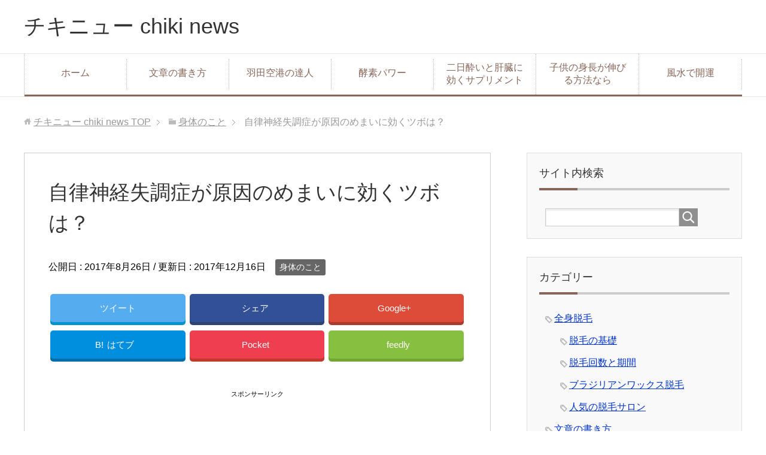

--- FILE ---
content_type: text/html; charset=UTF-8
request_url: https://chikichiki.top/health/dizziness_memai_jiritsu_tsubo
body_size: 21574
content:
<!DOCTYPE html><html lang="ja" class="col2"><head prefix="og: http://ogp.me/ns# fb: http://ogp.me/ns/fb#"><meta charset="UTF-8"><meta http-equiv="X-UA-Compatible" content="IE=edge"><meta name="description" content="自律神経失調症ってご存知ですか？実は誰にでもなる恐れがあり、特に女性に多く、いつも私たちと隣合わせの病気なんですね。自律神経失調症の症状のうちにつらいめまいがあり、日常生活で苦労されている方もいらっしゃいますよね。そんな・・・"><meta name="generator" content="WordPress 6.2.8"><meta name="keywords" content="自律神経失調症,めまい,薬,ツボ,漢方,しびれ,回転,運動,頭痛"><meta name="robots" content="max-image-preview:large"><meta name="viewport" content="width=device-width, initial-scale=1.0"><title>自律神経失調症が原因のめまいに効くツボは？ | チキニュー chiki news</title><link rel="canonical" href="https://chikichiki.top/health/dizziness_memai_jiritsu_tsubo"><link rel="alternate" type="application/rss+xml" title="チキニュー chiki news &raquo; フィード" href="https://chikichiki.top/feed"><link rel="alternate" type="application/rss+xml" title="チキニュー chiki news &raquo; コメントフィード" href="https://chikichiki.top/comments/feed"><link rel="alternate" type="application/rss+xml" title="チキニュー chiki news &raquo; 自律神経失調症が原因のめまいに効くツボは？ のコメントのフィード" href="https://chikichiki.top/health/dizziness_memai_jiritsu_tsubo/feed"><link rel="alternate" type="application/json" href="https://chikichiki.top/wp-json/wp/v2/posts/8851"><link rel="alternate" type="application/json+oembed" href="https://chikichiki.top/wp-json/oembed/1.0/embed?url=https%3A%2F%2Fchikichiki.top%2Fhealth%2Fdizziness_memai_jiritsu_tsubo"><link rel="alternate" type="text/xml+oembed" href="https://chikichiki.top/wp-json/oembed/1.0/embed?url=https%3A%2F%2Fchikichiki.top%2Fhealth%2Fdizziness_memai_jiritsu_tsubo&#038;format=xml"><link rel="https://api.w.org/" href="https://chikichiki.top/wp-json/"><link rel="EditURI" type="application/rsd+xml" title="RSD" href="https://chikichiki.top/xmlrpc.php?rsd"><link rel="wlwmanifest" type="application/wlwmanifest+xml" href="https://chikichiki.top/wp-includes/wlwmanifest.xml"><link rel="shortlink" href="https://chikichiki.top/?p=8851"><link rel="stylesheet" id="wp-block-library-css" href="https://chikichiki.top/wp-includes/css/dist/block-library/style.min.css?ver=6.2.8" type="text/css" media="all"><link rel="stylesheet" id="classic-theme-styles-css" href="https://chikichiki.top/wp-includes/css/classic-themes.min.css?ver=6.2.8" type="text/css" media="all"><link rel="stylesheet" id="toc-screen-css" href="https://chikichiki.top/wp-content/plugins/table-of-contents-plus/screen.min.css?ver=2002" type="text/css" media="all"><link rel="stylesheet" id="keni_base-css" href="https://chikichiki.top/wp-content/cache/autoptimize/css/autoptimize_single_b2d24db370c381fe12f179390f462600.css?ver=6.2.8" type="text/css" media="all"><link rel="stylesheet" id="child_keni_base-css" href="https://chikichiki.top/wp-content/cache/autoptimize/css/autoptimize_single_61d368eb13bc9dc6b1f4929b929facc5.css?ver=6.2.8" type="text/css" media="all"><link rel="stylesheet" id="keni_rwd-css" href="https://chikichiki.top/wp-content/cache/autoptimize/css/autoptimize_single_ab3a0132536c7f554f8e92637e182d67.css?ver=6.2.8" type="text/css" media="all"><link rel="stylesheet" id="child_keni_rwd-css" href="https://chikichiki.top/wp-content/cache/autoptimize/css/autoptimize_single_b36db034611eeffd20d07e2d38f5bc01.css?ver=6.2.8" type="text/css" media="all"><link rel="stylesheet" id="sccss_style-css" href="https://chikichiki.top/?sccss=1&#038;ver=6.2.8" type="text/css" media="all"><style type="text/css" media="all">/* */
img.wp-smiley,
img.emoji {
display: inline !important;
border: none !important;
box-shadow: none !important;
height: 1em !important;
width: 1em !important;
margin: 0 0.07em !important;
vertical-align: -0.1em !important;
background: none !important;
padding: 0 !important;
}
body{--wp--preset--color--black: #000000;--wp--preset--color--cyan-bluish-gray: #abb8c3;--wp--preset--color--white: #ffffff;--wp--preset--color--pale-pink: #f78da7;--wp--preset--color--vivid-red: #cf2e2e;--wp--preset--color--luminous-vivid-orange: #ff6900;--wp--preset--color--luminous-vivid-amber: #fcb900;--wp--preset--color--light-green-cyan: #7bdcb5;--wp--preset--color--vivid-green-cyan: #00d084;--wp--preset--color--pale-cyan-blue: #8ed1fc;--wp--preset--color--vivid-cyan-blue: #0693e3;--wp--preset--color--vivid-purple: #9b51e0;--wp--preset--gradient--vivid-cyan-blue-to-vivid-purple: linear-gradient(135deg,rgba(6,147,227,1) 0%,rgb(155,81,224) 100%);--wp--preset--gradient--light-green-cyan-to-vivid-green-cyan: linear-gradient(135deg,rgb(122,220,180) 0%,rgb(0,208,130) 100%);--wp--preset--gradient--luminous-vivid-amber-to-luminous-vivid-orange: linear-gradient(135deg,rgba(252,185,0,1) 0%,rgba(255,105,0,1) 100%);--wp--preset--gradient--luminous-vivid-orange-to-vivid-red: linear-gradient(135deg,rgba(255,105,0,1) 0%,rgb(207,46,46) 100%);--wp--preset--gradient--very-light-gray-to-cyan-bluish-gray: linear-gradient(135deg,rgb(238,238,238) 0%,rgb(169,184,195) 100%);--wp--preset--gradient--cool-to-warm-spectrum: linear-gradient(135deg,rgb(74,234,220) 0%,rgb(151,120,209) 20%,rgb(207,42,186) 40%,rgb(238,44,130) 60%,rgb(251,105,98) 80%,rgb(254,248,76) 100%);--wp--preset--gradient--blush-light-purple: linear-gradient(135deg,rgb(255,206,236) 0%,rgb(152,150,240) 100%);--wp--preset--gradient--blush-bordeaux: linear-gradient(135deg,rgb(254,205,165) 0%,rgb(254,45,45) 50%,rgb(107,0,62) 100%);--wp--preset--gradient--luminous-dusk: linear-gradient(135deg,rgb(255,203,112) 0%,rgb(199,81,192) 50%,rgb(65,88,208) 100%);--wp--preset--gradient--pale-ocean: linear-gradient(135deg,rgb(255,245,203) 0%,rgb(182,227,212) 50%,rgb(51,167,181) 100%);--wp--preset--gradient--electric-grass: linear-gradient(135deg,rgb(202,248,128) 0%,rgb(113,206,126) 100%);--wp--preset--gradient--midnight: linear-gradient(135deg,rgb(2,3,129) 0%,rgb(40,116,252) 100%);--wp--preset--duotone--dark-grayscale: url('#wp-duotone-dark-grayscale');--wp--preset--duotone--grayscale: url('#wp-duotone-grayscale');--wp--preset--duotone--purple-yellow: url('#wp-duotone-purple-yellow');--wp--preset--duotone--blue-red: url('#wp-duotone-blue-red');--wp--preset--duotone--midnight: url('#wp-duotone-midnight');--wp--preset--duotone--magenta-yellow: url('#wp-duotone-magenta-yellow');--wp--preset--duotone--purple-green: url('#wp-duotone-purple-green');--wp--preset--duotone--blue-orange: url('#wp-duotone-blue-orange');--wp--preset--font-size--small: 13px;--wp--preset--font-size--medium: 20px;--wp--preset--font-size--large: 36px;--wp--preset--font-size--x-large: 42px;--wp--preset--spacing--20: 0.44rem;--wp--preset--spacing--30: 0.67rem;--wp--preset--spacing--40: 1rem;--wp--preset--spacing--50: 1.5rem;--wp--preset--spacing--60: 2.25rem;--wp--preset--spacing--70: 3.38rem;--wp--preset--spacing--80: 5.06rem;--wp--preset--shadow--natural: 6px 6px 9px rgba(0, 0, 0, 0.2);--wp--preset--shadow--deep: 12px 12px 50px rgba(0, 0, 0, 0.4);--wp--preset--shadow--sharp: 6px 6px 0px rgba(0, 0, 0, 0.2);--wp--preset--shadow--outlined: 6px 6px 0px -3px rgba(255, 255, 255, 1), 6px 6px rgba(0, 0, 0, 1);--wp--preset--shadow--crisp: 6px 6px 0px rgba(0, 0, 0, 1);}:where(.is-layout-flex){gap: 0.5em;}body .is-layout-flow > .alignleft{float: left;margin-inline-start: 0;margin-inline-end: 2em;}body .is-layout-flow > .alignright{float: right;margin-inline-start: 2em;margin-inline-end: 0;}body .is-layout-flow > .aligncenter{margin-left: auto !important;margin-right: auto !important;}body .is-layout-constrained > .alignleft{float: left;margin-inline-start: 0;margin-inline-end: 2em;}body .is-layout-constrained > .alignright{float: right;margin-inline-start: 2em;margin-inline-end: 0;}body .is-layout-constrained > .aligncenter{margin-left: auto !important;margin-right: auto !important;}body .is-layout-constrained > :where(:not(.alignleft):not(.alignright):not(.alignfull)){max-width: var(--wp--style--global--content-size);margin-left: auto !important;margin-right: auto !important;}body .is-layout-constrained > .alignwide{max-width: var(--wp--style--global--wide-size);}body .is-layout-flex{display: flex;}body .is-layout-flex{flex-wrap: wrap;align-items: center;}body .is-layout-flex > *{margin: 0;}:where(.wp-block-columns.is-layout-flex){gap: 2em;}.has-black-color{color: var(--wp--preset--color--black) !important;}.has-cyan-bluish-gray-color{color: var(--wp--preset--color--cyan-bluish-gray) !important;}.has-white-color{color: var(--wp--preset--color--white) !important;}.has-pale-pink-color{color: var(--wp--preset--color--pale-pink) !important;}.has-vivid-red-color{color: var(--wp--preset--color--vivid-red) !important;}.has-luminous-vivid-orange-color{color: var(--wp--preset--color--luminous-vivid-orange) !important;}.has-luminous-vivid-amber-color{color: var(--wp--preset--color--luminous-vivid-amber) !important;}.has-light-green-cyan-color{color: var(--wp--preset--color--light-green-cyan) !important;}.has-vivid-green-cyan-color{color: var(--wp--preset--color--vivid-green-cyan) !important;}.has-pale-cyan-blue-color{color: var(--wp--preset--color--pale-cyan-blue) !important;}.has-vivid-cyan-blue-color{color: var(--wp--preset--color--vivid-cyan-blue) !important;}.has-vivid-purple-color{color: var(--wp--preset--color--vivid-purple) !important;}.has-black-background-color{background-color: var(--wp--preset--color--black) !important;}.has-cyan-bluish-gray-background-color{background-color: var(--wp--preset--color--cyan-bluish-gray) !important;}.has-white-background-color{background-color: var(--wp--preset--color--white) !important;}.has-pale-pink-background-color{background-color: var(--wp--preset--color--pale-pink) !important;}.has-vivid-red-background-color{background-color: var(--wp--preset--color--vivid-red) !important;}.has-luminous-vivid-orange-background-color{background-color: var(--wp--preset--color--luminous-vivid-orange) !important;}.has-luminous-vivid-amber-background-color{background-color: var(--wp--preset--color--luminous-vivid-amber) !important;}.has-light-green-cyan-background-color{background-color: var(--wp--preset--color--light-green-cyan) !important;}.has-vivid-green-cyan-background-color{background-color: var(--wp--preset--color--vivid-green-cyan) !important;}.has-pale-cyan-blue-background-color{background-color: var(--wp--preset--color--pale-cyan-blue) !important;}.has-vivid-cyan-blue-background-color{background-color: var(--wp--preset--color--vivid-cyan-blue) !important;}.has-vivid-purple-background-color{background-color: var(--wp--preset--color--vivid-purple) !important;}.has-black-border-color{border-color: var(--wp--preset--color--black) !important;}.has-cyan-bluish-gray-border-color{border-color: var(--wp--preset--color--cyan-bluish-gray) !important;}.has-white-border-color{border-color: var(--wp--preset--color--white) !important;}.has-pale-pink-border-color{border-color: var(--wp--preset--color--pale-pink) !important;}.has-vivid-red-border-color{border-color: var(--wp--preset--color--vivid-red) !important;}.has-luminous-vivid-orange-border-color{border-color: var(--wp--preset--color--luminous-vivid-orange) !important;}.has-luminous-vivid-amber-border-color{border-color: var(--wp--preset--color--luminous-vivid-amber) !important;}.has-light-green-cyan-border-color{border-color: var(--wp--preset--color--light-green-cyan) !important;}.has-vivid-green-cyan-border-color{border-color: var(--wp--preset--color--vivid-green-cyan) !important;}.has-pale-cyan-blue-border-color{border-color: var(--wp--preset--color--pale-cyan-blue) !important;}.has-vivid-cyan-blue-border-color{border-color: var(--wp--preset--color--vivid-cyan-blue) !important;}.has-vivid-purple-border-color{border-color: var(--wp--preset--color--vivid-purple) !important;}.has-vivid-cyan-blue-to-vivid-purple-gradient-background{background: var(--wp--preset--gradient--vivid-cyan-blue-to-vivid-purple) !important;}.has-light-green-cyan-to-vivid-green-cyan-gradient-background{background: var(--wp--preset--gradient--light-green-cyan-to-vivid-green-cyan) !important;}.has-luminous-vivid-amber-to-luminous-vivid-orange-gradient-background{background: var(--wp--preset--gradient--luminous-vivid-amber-to-luminous-vivid-orange) !important;}.has-luminous-vivid-orange-to-vivid-red-gradient-background{background: var(--wp--preset--gradient--luminous-vivid-orange-to-vivid-red) !important;}.has-very-light-gray-to-cyan-bluish-gray-gradient-background{background: var(--wp--preset--gradient--very-light-gray-to-cyan-bluish-gray) !important;}.has-cool-to-warm-spectrum-gradient-background{background: var(--wp--preset--gradient--cool-to-warm-spectrum) !important;}.has-blush-light-purple-gradient-background{background: var(--wp--preset--gradient--blush-light-purple) !important;}.has-blush-bordeaux-gradient-background{background: var(--wp--preset--gradient--blush-bordeaux) !important;}.has-luminous-dusk-gradient-background{background: var(--wp--preset--gradient--luminous-dusk) !important;}.has-pale-ocean-gradient-background{background: var(--wp--preset--gradient--pale-ocean) !important;}.has-electric-grass-gradient-background{background: var(--wp--preset--gradient--electric-grass) !important;}.has-midnight-gradient-background{background: var(--wp--preset--gradient--midnight) !important;}.has-small-font-size{font-size: var(--wp--preset--font-size--small) !important;}.has-medium-font-size{font-size: var(--wp--preset--font-size--medium) !important;}.has-large-font-size{font-size: var(--wp--preset--font-size--large) !important;}.has-x-large-font-size{font-size: var(--wp--preset--font-size--x-large) !important;}
.wp-block-navigation a:where(:not(.wp-element-button)){color: inherit;}
:where(.wp-block-columns.is-layout-flex){gap: 2em;}
.wp-block-pullquote{font-size: 1.5em;line-height: 1.6;}
div#toc_container {width: 75%;}
/* */</style> <script defer src="[data-uri]"></script> <link rel="shortcut icon" type="image/x-icon" href="https://chikichiki.top/wp-content/themes/keni70_wp_corp_brown_201706230941/favicon.ico"><link rel="apple-touch-icon" href="https://chikichiki.top/wp-content/themes/keni70_wp_corp_brown_201706230941/images/apple-touch-icon.png"><link rel="apple-touch-icon-precomposed" href="https://chikichiki.top/wp-content/themes/keni70_wp_corp_brown_201706230941/images/apple-touch-icon.png"><link rel="icon" href="https://chikichiki.top/wp-content/themes/keni70_wp_corp_brown_201706230941/images/apple-touch-icon.png"> <!--[if lt IE 9]><script src="https://chikichiki.top/wp-content/themes/keni70_wp_corp_brown_201706230941/js/html5.js"></script><![endif]-->  <script async src="https://www.googletagmanager.com/gtag/js?id=G-5ECZRSJVRQ"></script> <script defer src="[data-uri]"></script>  <script async src="//pagead2.googlesyndication.com/pagead/js/adsbygoogle.js"></script> <script>(adsbygoogle = window.adsbygoogle || []).push({
    google_ad_client: "ca-pub-3683552715807899",
    enable_page_level_ads: true
  });</script> </head><body data-rsssl=1 class="post-template-default single single-post postid-8851 single-format-standard"><div class="container"><header id="top" class="site-header "><div class="site-header-in"><div class="site-header-conts"><p class="site-title"><a href="https://chikichiki.top" data-wpel-link="internal">チキニュー chiki news</a></p></div></div><nav class="global-nav"><div class="global-nav-in"><div class="global-nav-panel"><span class="btn-global-nav icon-gn-menu">メニュー</span></div><ul id="menu"><li class="menu-item menu-item-type-custom menu-item-object-custom menu-item-home menu-item-265"><a href="https://chikichiki.top/" data-wpel-link="internal">ホーム</a></li><li class="menu-item menu-item-type-taxonomy menu-item-object-category menu-item-has-children menu-item-12216"><a href="https://chikichiki.top/category/writingskills" data-wpel-link="internal">文章の書き方</a><ul class="sub-menu"><li class="menu-item menu-item-type-taxonomy menu-item-object-category menu-item-15846"><a href="https://chikichiki.top/category/writingskills/fan-letter" data-wpel-link="internal">ファンレターの書き方</a></li><li class="menu-item menu-item-type-taxonomy menu-item-object-category menu-item-15845"><a href="https://chikichiki.top/category/writingskills/promotion" data-wpel-link="internal">昇格試験の論文、面接、筆記</a></li><li class="menu-item menu-item-type-taxonomy menu-item-object-category menu-item-15847"><a href="https://chikichiki.top/category/writingskills/manuscript" data-wpel-link="internal">原稿用紙の書き方｜横書きと縦書き</a></li></ul></li><li class="menu-item menu-item-type-taxonomy menu-item-object-category menu-item-has-children menu-item-14355"><a href="https://chikichiki.top/category/haneda-airport" data-wpel-link="internal">羽田空港の達人</a><ul class="sub-menu"><li class="menu-item menu-item-type-taxonomy menu-item-object-category menu-item-15852"><a href="https://chikichiki.top/category/haneda-airport/parking" data-wpel-link="internal">羽田空港の駐車場を利用する</a></li><li class="menu-item menu-item-type-taxonomy menu-item-object-category menu-item-15851"><a href="https://chikichiki.top/category/haneda-airport/souvenir" data-wpel-link="internal">羽田空港のお土産なら</a></li><li class="menu-item menu-item-type-taxonomy menu-item-object-category menu-item-15848"><a href="https://chikichiki.top/category/haneda-airport/sleep" data-wpel-link="internal">羽田空港で寝る・仮眠・休憩する</a></li><li class="menu-item menu-item-type-taxonomy menu-item-object-category menu-item-15850"><a href="https://chikichiki.top/category/haneda-airport/restaurant" data-wpel-link="internal">羽田空港のレストランで食事する</a></li><li class="menu-item menu-item-type-taxonomy menu-item-object-category menu-item-15849"><a href="https://chikichiki.top/category/haneda-airport/tourism" data-wpel-link="internal">羽田空港で観光する</a></li></ul></li><li class="menu-item menu-item-type-taxonomy menu-item-object-category menu-item-14356"><a href="https://chikichiki.top/category/enzyme" data-wpel-link="internal">酵素パワー</a></li><li class="menu-item menu-item-type-taxonomy menu-item-object-category menu-item-15856"><a href="https://chikichiki.top/category/supplement/hangover" data-wpel-link="internal">二日酔いと肝臓に効くサプリメント</a></li><li class="menu-item menu-item-type-taxonomy menu-item-object-category menu-item-15855"><a href="https://chikichiki.top/category/supplement/growth" data-wpel-link="internal">子供の身長が伸びる方法なら</a></li><li class="menu-item menu-item-type-taxonomy menu-item-object-category menu-item-12531"><a href="https://chikichiki.top/category/fusui" data-wpel-link="internal">風水で開運</a></li></ul></div></nav></header><div class="main-body"><div class="main-body-in"><nav class="breadcrumbs"><ol class="breadcrumbs-in" itemscope itemtype="http://schema.org/BreadcrumbList"><li class="bcl-first" itemprop="itemListElement" itemscope itemtype="http://schema.org/ListItem"> <a itemprop="item" href="https://chikichiki.top" data-wpel-link="internal"><span itemprop="name">チキニュー chiki news</span> TOP</a><meta itemprop="position" content="1" /></li><li itemprop="itemListElement" itemscope itemtype="http://schema.org/ListItem"> <a itemprop="item" href="https://chikichiki.top/category/health" data-wpel-link="internal"><span itemprop="name">身体のこと</span></a><meta itemprop="position" content="2" /></li><li class="bcl-last">自律神経失調症が原因のめまいに効くツボは？</li></ol></nav><main><div class="main-conts"><article id="post-8851" class="section-wrap post-8851 post type-post status-publish format-standard has-post-thumbnail category-health tag-898 tag-933 tag-942"><div class="section-in"><header class="article-header"><h1 class="section-title" itemprop="headline">自律神経失調症が原因のめまいに効くツボは？</h1><p class="post-date">公開日 : <time datetime="2017-08-26" itemprop="datePublished" content="2017-08-26" >2017年8月26日</time> / 更新日 : <time datetime="2017-12-16" itemprop="dateModified" content="2017-12-16">2017年12月16日</time></p><div class="post-cat"> <span class="cat cat328" style="background-color: #666;"><a href="https://chikichiki.top/category/health" style="color: #fff;" data-wpel-link="internal">身体のこと</a></span></div><div class="sns-wrap"><ul class="sns clearfix"><li class="twitter"> <a href="http://twitter.com/intent/tweet?url=https%3A%2F%2Fchikichiki.top%2Fhealth%2Fdizziness_memai_jiritsu_tsubo&amp;text=%E8%87%AA%E5%BE%8B%E7%A5%9E%E7%B5%8C%E5%A4%B1%E8%AA%BF%E7%97%87%E3%81%8C%E5%8E%9F%E5%9B%A0%E3%81%AE%E3%82%81%E3%81%BE%E3%81%84%E3%81%AB%E5%8A%B9%E3%81%8F%E3%83%84%E3%83%9C%E3%81%AF%EF%BC%9F+%7C+%E3%83%81%E3%82%AD%E3%83%8B%E3%83%A5%E3%83%BC+chiki+news&amp;via=chiki2&amp;tw_p=tweetbutton&amp;related=" chiki2&quot;="" onclick="javascript:window.open(this.href, &#039;&#039;, &#039;menubar=no,toolbar=no,resizable=yes,scrollbars=yes,height=600,width=600&#039;);return false;" data-wpel-link="external" rel="external noopener noreferrer"><i class="fa fa-twitter"></i><span class="pc">ツイート</span></a></li><li class="facebook"> <a href="http://www.facebook.com/sharer.php?src=bm&amp;u=https%3A%2F%2Fchikichiki.top%2Fhealth%2Fdizziness_memai_jiritsu_tsubo&amp;t=%E8%87%AA%E5%BE%8B%E7%A5%9E%E7%B5%8C%E5%A4%B1%E8%AA%BF%E7%97%87%E3%81%8C%E5%8E%9F%E5%9B%A0%E3%81%AE%E3%82%81%E3%81%BE%E3%81%84%E3%81%AB%E5%8A%B9%E3%81%8F%E3%83%84%E3%83%9C%E3%81%AF%EF%BC%9F" onclick="javascript:window.open(this.href, &#039;&#039;, &#039;menubar=no,toolbar=no,resizable=yes,scrollbars=yes,height=600,width=600&#039;);return false;" data-wpel-link="external" rel="external noopener noreferrer"><i class="fa fa-facebook"></i><span class="pc">シェア</span><span class="share-count"></span></a></li><li class="googleplus"> <a href="https://plus.google.com/share?url=https%3A%2F%2Fchikichiki.top%2Fhealth%2Fdizziness_memai_jiritsu_tsubo" onclick="javascript:window.open(this.href, &#039;&#039;, &#039;menubar=no,toolbar=no,resizable=yes,scrollbars=yes,height=600,width=600&#039;);return false;" data-wpel-link="external" rel="external noopener noreferrer"><i class="fa fa-google-plus"></i><span class="pc">Google+</span><span class="share-count"></span></a></li><li class="hatebu"> <a href="http://b.hatena.ne.jp/add?mode=confirm&amp;url=https%3A%2F%2Fchikichiki.top%2Fhealth%2Fdizziness_memai_jiritsu_tsubo" onclick="javascript:window.open(this.href, &#039;&#039;, &#039;menubar=no,toolbar=no,resizable=yes,scrollbars=yes,height=600,width=600&#039;);return false;" data-wpel-link="external" rel="external noopener noreferrer"><span class="hatena-icon">B!</span><span class="pc">はてブ</span><span class="share-count"></span></a></li><li class="pocket"> <a class="no-deco" target="_blank" href="http://getpocket.com/edit?url=https%3A%2F%2Fchikichiki.top%2Fhealth%2Fdizziness_memai_jiritsu_tsubo&amp;title=%E8%87%AA%E5%BE%8B%E7%A5%9E%E7%B5%8C%E5%A4%B1%E8%AA%BF%E7%97%87%E3%81%8C%E5%8E%9F%E5%9B%A0%E3%81%AE%E3%82%81%E3%81%BE%E3%81%84%E3%81%AB%E5%8A%B9%E3%81%8F%E3%83%84%E3%83%9C%E3%81%AF%EF%BC%9F" onclick="javascript:window.open(this.href, &#039;&#039;, &#039;menubar=no,toolbar=no,resizable=yes,scrollbars=yes,height=600,width=600&#039;);return false;" data-wpel-link="external" rel="external noopener noreferrer"><i class="fa fa-get-pocket"></i><span class="pc">Pocket</span><span class="share-count"></span></a></li><li class="feedly"> <a href="http://feedly.com/i/subscription/feed/https://chikichiki.top/feed" rel="nofollow external noopener noreferrer" target="_blank" data-wpel-link="external"><i class="fa fa-rss"></i>feedly </a></li></ul></div></header> <br><p style=”color:#999;margin-bottom:5px;font-size:70%;text-align:center;”>スポンサーリンク</p> <script async src="//pagead2.googlesyndication.com/pagead/js/adsbygoogle.js"></script>  <ins class="adsbygoogle"
 style="display:block"
 data-ad-client="ca-pub-3683552715807899"
 data-ad-slot="9721580198"
 data-ad-format="rectangle"></ins> <script>(adsbygoogle = window.adsbygoogle || []).push({});</script> <br><div class="article-body"><p><img decoding="async" src="https://chikichiki.top/wp-content/uploads/2017/08/98904cfa23d104061d458b3b62b974fc_s.jpg" class="aligncenter" /></p><p>自律神経失調症ってご存知ですか？実は誰にでもなる恐れがあり、特に女性に多く、いつも私たちと隣合わせの病気なんですね。自律神経失調症の症状のうちにつらいめまいがあり、日常生活で苦労されている方もいらっしゃいますよね。そんなめまいに効くツボをご紹介していきます。</p><p>&nbsp;</p><p>⇒ <a href="https://chikichiki.top/dizziness/menieres_disease_symptom" target="_blank" rel="noopener" data-wpel-link="internal">めまいの原因にもなるメニエール病、気になる症状や原因は？</a></p><p>⇒ <a href="https://chikichiki.top/dizziness/kouketuatu_memai_hakike" target="_blank" rel="noopener" data-wpel-link="internal">高血圧でめまいや吐き気！対処法と注意点は？病院に行った方がいい？</a></p><p>⇒ <a href="https://chikichiki.top/dizziness/memai_genin_katakori" target="_blank" rel="noopener" data-wpel-link="internal">吐き気をともなうめまいの原因が肩こりってなんで？！対処法は？</a></p><div id="toc_container" class="toc_white no_bullets"><p class="toc_title">Contents</p><ul class="toc_list"><li><a href="#i"><span class="toc_number toc_depth_1">1</span> 自律神経失調症について</a><ul><li><a href="#i-2"><span class="toc_number toc_depth_2">1.1</span> 自律神経失調症とは</a></li><li><a href="#i-3"><span class="toc_number toc_depth_2">1.2</span> 自律神経失調症の症状</a></li><li><a href="#i-4"><span class="toc_number toc_depth_2">1.3</span> 自律神経失調症になる原因</a></li></ul></li><li><a href="#i-5"><span class="toc_number toc_depth_1">2</span> つらいめまいを改善したい！めまいに効くツボとは？</a><ul><li><a href="#i-6"><span class="toc_number toc_depth_2">2.1</span> 翳風（えいふう）</a></li><li><a href="#i-7"><span class="toc_number toc_depth_2">2.2</span> 風池（ふうち）</a></li><li><a href="#i-8"><span class="toc_number toc_depth_2">2.3</span> 百会（ひゃくえ）</a></li><li><a href="#i-9"><span class="toc_number toc_depth_2">2.4</span> 中渚（ちゅうしょ）</a></li><li><a href="#i-10"><span class="toc_number toc_depth_2">2.5</span> めまいについて</a></li></ul></li><li><a href="#i-11"><span class="toc_number toc_depth_1">3</span> 自律神経失調症の他の症状に効くツボも！</a><ul><li><a href="#i-12"><span class="toc_number toc_depth_2">3.1</span> 頭痛に効くツボ</a><ul><li><a href="#i-13"><span class="toc_number toc_depth_3">3.1.1</span> 合谷（ごうこく）</a></li><li><a href="#i-14"><span class="toc_number toc_depth_3">3.1.2</span> 内関（ないかん）</a></li><li><a href="#i-15"><span class="toc_number toc_depth_3">3.1.3</span> 外関（がいかん）</a></li></ul></li><li><a href="#i-16"><span class="toc_number toc_depth_2">3.2</span> 睡眠不足改善に効くツボ</a><ul><li><a href="#i-17"><span class="toc_number toc_depth_3">3.2.1</span> 失眠（しつみん）</a></li></ul></li><li><a href="#i-18"><span class="toc_number toc_depth_2">3.3</span> 自律神経の乱れに効くツボ</a><ul><li><a href="#i-19"><span class="toc_number toc_depth_3">3.3.1</span> 小沢（しょうたく）</a></li><li><a href="#i-20"><span class="toc_number toc_depth_3">3.3.2</span> 心包区（しんほうく）</a></li><li><a href="#i-21"><span class="toc_number toc_depth_3">3.3.3</span> 指間穴（しかんけつ）</a></li><li><a href="#i-22"><span class="toc_number toc_depth_3">3.3.4</span> 神門（しんもん）</a></li><li><a href="#i-23"><span class="toc_number toc_depth_3">3.3.5</span> 足の親指全体</a></li></ul></li></ul></li><li><a href="#i-24"><span class="toc_number toc_depth_1">4</span> ツボを押すには何が効果的？</a></li><li><a href="#i-25"><span class="toc_number toc_depth_1">5</span> おすすめリラックスタイム</a></li><li><a href="#i-26"><span class="toc_number toc_depth_1">6</span> まとめ</a></li></ul></div><h2><span id="i">自律神経失調症について</span></h2><h3><span id="i-2">自律神経失調症とは</span></h3><p>人間の内臓や血管などの各器官は、自律神経と呼ばれる活動や緊張を司る<span class="orange b">交感神経</span>と安息や休息を司る<span class="orange b">副交感神経</span>によって正常な動きを保っています。<span class="box-yellow">汗や体温の調節、血圧、呼吸、心臓の動き、食べ物の消化など</span>人間にとって重要な活動の全てはこの自律神経がうまくバランスを保ち働くことで調節されているのです。しかし様々な理由により、<span class="marker_yellow">自律神経のバランスが乱れしまい、うまく調節できなくなってしまうことがあり、それにより様々な心身の不調があらわれることがあります。</span>これを一般的には<span class="blue b">自律神経失調症</span>と呼んでいます。自律神経失調症は自律神経によって支配されている器官がうまく働かずに心身の不調があらわれる症状なので、<span class="marker_yellow">検査などをしても身体的には病的な異変や異常が見つからないといったときに診断されます。</span></p><h3><span id="i-3">自律神経失調症の症状</span></h3><p>自律神経失調症となった場合、下記のような様々な症状が心身にあらわれます。<br /> <span class="orange b">全身症状</span>：倦怠感、疲れやすい、眠気、食欲不振、身体が怠くて重いなど<br /> <span class="orange b">頭</span>：頭痛、頭が重い、ぼーっとするなど<br /> <span class="orange b">呼吸</span>：息苦しい、息切れなど<br /> <span class="orange b">心臓</span>：動悸、胸が苦しい、ふらふらする、立ちくらみ、不整脈、血圧の変動など<br /> <span class="orange b">消化管</span>：胸焼け、胃がむかむかする、吐き気、下痢、便秘、みぞおちの痛み、お腹が張りやすいなど<br /> <span class="orange b">膀胱</span>：トイレが近い、残尿感がある、尿が出しにくいなど<br /> <span class="orange b">生殖器</span>：月経不順、月経痛、不感症など<br /> <span class="orange b">その他</span>：冷え、のぼせ、しびれ、震え、耳鳴り、ほてり、肩こり、腰痛、目の疲れ、口の渇き、めまい、汗をかきやすい、不安感、イライラ、緊張、不眠、皮膚のかゆみなど<br /> この症状のうち<span class="box-yellow">5つ以上当てはまる方</span>はすでに負担がかかり始めているか、自律神経失調症となってしまっている可能性も考えられます。しかしその症状は人それぞれであり、風邪の初期症状と勘違いしてしまうこともあれば、周りの人からすると怠惰のうちではないかと思われてしまうこともあるため、難儀な病気とされています。</p><h3><span id="i-4">自律神経失調症になる原因</span></h3><p>前述した症状が長期間続く場合や、病院を受診し検査などを行ってもこれといった病変が見つからず身体的な病気の診断がつかない場合は自律神経失調症の可能性が考えられます。<br /> 自律神経失調症の最も大きな原因は<span class="blue b">過度なストレスや生活習慣の乱れ</span>と言われています。<br /> ストレスの原因は、家庭や職場、学校などの人間関係や生活環境の変化など様々な精神的負担からきていると考えられます。また、睡眠不足や生活習慣の乱れは自律神経のバランスを崩しやすいです。<span class="marker_yellow">夜更かしや夜勤などの昼夜逆転生活、長時間労働などで不規則な生活や本来の生体リズムを崩し続けると、自律神経失調症を引き起こしやすくなります。</span><br /> 自律神経は女性ホルモンの分泌も調節しており、自律神経が乱れると女性ホルモンも乱れ、その他多くの障害を引き起こしてしまう恐れがあると言われています。そのため、<span class="marker_yellow">自律神経失調症は男性より女性に多いとされています。</span>思春期や更年期など、心身の急な成長やホルモンバランスを崩しやすいこの時期も自律神経のバランスに影響を与えやすく、自律神経失調症を引き起こしやすいため、学生など若年で症状が見られることも多くあります。</p> <script async src="//pagead2.googlesyndication.com/pagead/js/adsbygoogle.js"></script> <ins class="adsbygoogle"
 style="display:block; text-align:center;"
 data-ad-layout="in-article"
 data-ad-format="rectangle"
 data-ad-client="ca-pub-3683552715807899"
 data-ad-slot="6038921639"></ins> <script>(adsbygoogle = window.adsbygoogle || []).push({});</script><h2><span id="i-5">つらいめまいを改善したい！めまいに効くツボとは？</span></h2><p>自律神経失調症では様々な症状が出るとされていますが、その中でも代表的なのが、めまい、頭痛、不眠の症状です。その中でもめまいを緩和するとされているツボをご紹介していきます。</p><h3><span id="i-6">翳風（えいふう）</span></h3><figure style="width: 298px" class="wp-caption aligncenter"><img decoding="async" loading="lazy" src="https://chikichiki.top/wp-content/uploads/2017/08/49ef72b19c9b2addea8db508ca9b00b7-1.png" alt="" width="298" height="238" /><figcaption class="wp-caption-text">出典：<a href="https://www.akaiwa89.com/%E7%97%87%E7%8A%B6%E5%88%A5%E6%B2%BB%E7%99%82/%E3%82%81%E3%81%BE%E3%81%84/%E3%82%81%E3%81%BE%E3%81%84%E3%81%AE%E3%83%84%E3%83%9C/" target="_blank" rel="noopener external noreferrer" data-wpel-link="external">赤岩治療院</a></figcaption></figure><p>耳の後ろの出っ張った骨と耳たぶの間にあるくぼんだところ。</p><h3><span id="i-7">風池（ふうち）</span></h3><figure style="width: 219px" class="wp-caption aligncenter"><img decoding="async" loading="lazy" src="https://chikichiki.top/wp-content/uploads/2017/08/20cfce153c6dcbd30dc35695758066ae-1.png" alt="" width="219" height="175" /><figcaption class="wp-caption-text">出典：<a href="https://www.akaiwa89.com/%E7%97%87%E7%8A%B6%E5%88%A5%E6%B2%BB%E7%99%82/%E3%82%81%E3%81%BE%E3%81%84/%E3%82%81%E3%81%BE%E3%81%84%E3%81%AE%E3%83%84%E3%83%9C/" target="_blank" rel="noopener external noreferrer" data-wpel-link="external">赤岩治療院</a></figcaption></figure><p>耳の後ろにある骨と、首の後ろの中心との中間の位置。髪の生え際で、少しくぼんでいるところ。</p><h3><span id="i-8">百会（ひゃくえ）</span></h3><figure style="width: 219px" class="wp-caption aligncenter"><img decoding="async" loading="lazy" src="https://chikichiki.top/wp-content/uploads/2017/08/041c8e89b678b46731ac2144bc87c2e7-1.png" alt="" width="219" height="175" /><figcaption class="wp-caption-text">出典：<a href="https://www.akaiwa89.com/%E7%97%87%E7%8A%B6%E5%88%A5%E6%B2%BB%E7%99%82/%E3%82%81%E3%81%BE%E3%81%84/%E3%82%81%E3%81%BE%E3%81%84%E3%81%AE%E3%83%84%E3%83%9C/" target="_blank" rel="noopener external noreferrer" data-wpel-link="external">赤岩治療院</a></figcaption></figure><p>両耳の後ろ側を結んだ線と、正中線（身体の中心を走る線）の交わったところで、少しへこんだところ。</p><h3><span id="i-9">中渚（ちゅうしょ）</span></h3><figure style="width: 219px" class="wp-caption aligncenter"><img decoding="async" loading="lazy" src="https://chikichiki.top/wp-content/uploads/2017/08/3d286c066077720590e492e614c9bbcc.png" alt="" width="219" height="175" /><figcaption class="wp-caption-text">出典：<a href="https://www.akaiwa89.com/%E7%97%87%E7%8A%B6%E5%88%A5%E6%B2%BB%E7%99%82/%E3%82%81%E3%81%BE%E3%81%84/%E3%82%81%E3%81%BE%E3%81%84%E3%81%AE%E3%83%84%E3%83%9C/" target="_blank" rel="noopener external noreferrer" data-wpel-link="external">赤岩治療院</a></figcaption></figure><p>薬指と小指の付け根から薬指の関節をたどって、手首の方に向けて関節を乗り越えたところ。</p><h3><span id="i-10">めまいについて</span></h3><p><img decoding="async" src="https://chikichiki.top/wp-content/uploads/2017/08/39a62ec5500de82b864a73c2d05b4088-1.jpg" class="aligncenter" /></p><blockquote><p>めまいは突然おこります。グルグルと回転するようなめまいや、ふわふわと身体が浮くようなめまいなど、いずれにしても突然のめまいでパニックになり、どのようなめまいかを分からない方もいらっしゃいます。めまいの原因には、様々なことが考えられます。命に関わる病気が隠れている場合もありますので、自己判断をせずに気になる症状があれば医療機関を受診しましょう。一方で、耳の奥（内耳）の耳石（じせき）・首や肩などの極度の緊張やコリ・他に自律神経の乱れなどが原因で起きるめまいもあります。このようなことが原因と考えられるめまいの症状でお困りでしたら、ツボ押しを試してみてはいかがでしょうか？「翳風」「風池」は、耳の血流を良くする効果があります。指をチョキにして、人指し指を「風池」中指を「翳風」にあて、小さく円を描くように刺激してみてください。めまいが起きていない時に普段から気がついた時にこまめに刺激すると良いでしょう。めまいと頭痛が気になる方は「百会」で頭部の血流を良くしましょう！ただし、偏頭痛の痛みがある時は控えて下さい。「中渚」は、耳の症状全般に効果のあるツボです。耳鳴りの症状があるときにもお勧めです。めまいを感じる方の多くは、首や肩の極度の緊張やコリを伴っているようです。コリ感は日常生活の中で「いつもこれくらい」と当たり前になっていませんか？コリの信号を感じ続けている「脳」ではその信号を拾いやすくなっています。時には、身体をゆるめる時間やゆったりとした気持ちの時間をとるようにしましょう！首や肩の緊張をゆるめることで、めまいが解消される方もとても多くいらっしゃいます。</p><p>引用：「<a href="https://www.akaiwa89.com/%E7%97%87%E7%8A%B6%E5%88%A5%E6%B2%BB%E7%99%82/%E3%82%81%E3%81%BE%E3%81%84/%E3%82%81%E3%81%BE%E3%81%84%E3%81%AE%E3%83%84%E3%83%9C/" target="_blank" rel="noopener external noreferrer" data-wpel-link="external">赤岩治療院</a>」</p></blockquote><h2><span id="i-11">自律神経失調症の他の症状に効くツボも！</span></h2><p>自律神経失調症は、実にたくさんの症状があるため、めまいと同時に他の症状も併発されている方も多いですよね。例えば、めまいと頭痛、肩こり、イライラと・・・など、書き出すときりがないほど様々なものがあります。もちろん、めまいはないけれど、めまい以外のものが複数併発している人もいらっしゃるでしょう。<br /> 前述したとおり、怪しい症状が５つ以上ならば自律神経失調症を疑う方が良いという事は、大抵めまい以外にもたくさんの困った症状を抱えていらっしゃることが想像できます。<br /> 他の部分を改善する事で、めまい自体も良くなってくる可能性もあります。<br /> ツボには、体中にたくさん、様々な所に作用するものがあるのですが、めまい以外の症状にも効くツボで、自分で押しやすいおすすめの場所をご紹介しますので、辛い所があれば、参考にしてみてください。</p><h3><span id="i-12">頭痛に効くツボ</span></h3><figure id="attachment_13656" aria-describedby="caption-attachment-13656" style="width: 640px" class="wp-caption aligncenter"><img decoding="async" loading="lazy" src="https://chikichiki.top/wp-content/uploads/2017/11/efbf1d4e1482165be27a4103bb1f3956.png" alt="" width="640" height="475" class="wp-image-13656 size-full" srcset="https://chikichiki.top/wp-content/uploads/2017/11/efbf1d4e1482165be27a4103bb1f3956.png 640w, https://chikichiki.top/wp-content/uploads/2017/11/efbf1d4e1482165be27a4103bb1f3956-300x223.png 300w" sizes="(max-width: 640px) 100vw, 640px" /><figcaption id="caption-attachment-13656" class="wp-caption-text">出典：<a href="https://lifestyle-next.com/autonomic-imbalance-398.html" target="_blank" rel="noopener external noreferrer" data-wpel-link="external">ライフスタイルNext</a></figcaption></figure><h4><span id="i-13">合谷（ごうこく）</span></h4><p>手の甲の親指と人差し指の付け根の間に、指で押すと少し痛く感じる場所があれば、合谷です。<br /> ここは、脳に作用しやすいツボとして有名なのですが、手にあるため、外出先でも目立たずに押す事ができ、血流が良くなる即効性があるため、肩こりやイライラなどにも効く所です。<br /> 少し痛くても気持ちの良い刺激となります。<br /> 反対の手の親指で、ぐりぐりと３秒ほど押し、しばらく離す、を繰り返すとよく効くようです。</p><h4><span id="i-14">内関（ないかん）</span></h4><p>手首の内側、手のひらと手首の境目から指三本ほど下の真ん中あたりに、内関はあります。<br /> 頭痛もですが、ストレスによる自律神経のバランスを整える作用もありますので、イライラを解消し、リラックスできる効果があります。<br /> こちらは、ゆっくり5秒ほどかけて痛気持ちよい程度にゆっくり押さえ、ゆっくり離す、を繰り返します。</p><h4><span id="i-15">外関（がいかん）</span></h4><p>こちらは、ちょうど内関の反対側、手の甲側の手首のあたりにあります。<br /> 内関同様、自律神経のバランスを整え、肩こりや耳鳴りにも効きます。<br /> 手の内側と外側を同時に反対の手指で刺激してみるのも良いかもしれません。<br /> ただ、あまり強くなりすぎないように、ゆっくりと気持ちいい程度に刺激するようにしましょう。</p><h3><span id="i-16">睡眠不足改善に効くツボ</span></h3><h4><span id="i-17">失眠（しつみん）</span></h4><blockquote><p>親指などでゆっくり刺激しましょう。イスに腰掛けてテレビを見ながらでも簡単に押せます。</p><p>引用：<a href="https://lifestyle-next.com/autonomic-imbalance-398.html" target="_blank" rel="noopener external noreferrer" data-wpel-link="external">ライフスタイルNext</a></p></blockquote><p>&nbsp;</p><figure id="attachment_13657" aria-describedby="caption-attachment-13657" style="width: 640px" class="wp-caption aligncenter"><img decoding="async" loading="lazy" src="https://chikichiki.top/wp-content/uploads/2017/11/1691b93f2f54c5ba0d7249d1a08502a8.png" alt="" width="640" height="475" class="wp-image-13657 size-full" srcset="https://chikichiki.top/wp-content/uploads/2017/11/1691b93f2f54c5ba0d7249d1a08502a8.png 640w, https://chikichiki.top/wp-content/uploads/2017/11/1691b93f2f54c5ba0d7249d1a08502a8-300x223.png 300w" sizes="(max-width: 640px) 100vw, 640px" /><figcaption id="caption-attachment-13657" class="wp-caption-text">出典：<a href="https://lifestyle-next.com/autonomic-imbalance-398.html" target="_blank" rel="noopener external noreferrer" data-wpel-link="external">ライフスタイルNext</a></figcaption></figure><p>&nbsp;</p><p>寝不足になると、健康な人間でもイライラしがちになりますし、判断力も鈍ります。脳の血流も悪くなりますし、体にとっては、寝不足なのは悪いことはあっても良いことはありません。<br /> 足にも数多くのツボがあるのですが、かかとの真ん中ほどにある失眠は、家で押す分には手軽に押せますので、寝る前のひと時に押してもいいですし、お風呂に入りながら刺激するのも良いでしょう。</p><h3><span id="i-18">自律神経の乱れに効くツボ</span></h3><h4><span id="i-19">小沢（しょうたく）</span></h4><p>小指の爪の外側にあります。</p><figure id="attachment_13658" aria-describedby="caption-attachment-13658" style="width: 233px" class="wp-caption aligncenter"><img decoding="async" loading="lazy" src="https://chikichiki.top/wp-content/uploads/2017/11/tsume_hand.png" alt="" width="233" height="300" class="wp-image-13658 size-full" /><figcaption id="caption-attachment-13658" class="wp-caption-text">出典：<a href="http://mochiko14.com/tubo-koyubi-644" target="_blank" rel="noopener external noreferrer" data-wpel-link="external">自律神経のバランスを整えるツボは小指の爪にある？！</a></figcaption></figure><p>足や手の先にはたくさんのツボが集まり、刺激すると様々な神経に効くとされています。<br /> 暇があれば、いろんな爪の周りをもんでやると、体のあちこちに良い影響が出るかも。<br /> ただし、結構刺激が強いらしいので、必要のない所までしょっちゅう触るのは避けた方がよいかもしれません。</p><p>この小指にある小沢については、体の疲労回復に良いとされています。副交感神経を優位にさせてくれるという所もあるため、リラックス効果が見込めます。<br /> 他にも、頭痛や肩こりにも効くようですので、合谷などと合わせて刺激すると、更に効果が高いかもしれません。</p><h4><span id="i-20">心包区（しんほうく）</span></h4><p>手のひらのど真ん中にあるツボで、いた気持ちいいくらいの力で何度も押すと効果があります。自律神経の乱れを鎮めてくれるそうですので、やはり夜寝る前などのリラックスタイムにゆっくり押したいですね。<br /> ちなみに、足の真ん中にも同じ、心包区があるそうです。効果も同じですので、失眠と一緒に刺激してやると、よく眠れそうです。</p><h4><span id="i-21">指間穴（しかんけつ）</span></h4><p>手の甲側で、指と指の間の股の部分にあるツボです。<br /> 血流改善に効果があり、自律神経のバランスを整えられるので、こちらもリラックスタイムに押してみましょう。<br /> 揉むように、痛くなりすぎないように押すと良いようです。</p><h4><span id="i-22">神門（しんもん）</span></h4><figure id="attachment_13659" aria-describedby="caption-attachment-13659" style="width: 289px" class="wp-caption aligncenter"><img decoding="async" loading="lazy" src="https://chikichiki.top/wp-content/uploads/2017/11/8eb88ac0ec63eb198d7e5cc5badaf52d.jpg" alt="" width="289" height="300" class="wp-image-13659 size-full" /><figcaption id="caption-attachment-13659" class="wp-caption-text">出典：<a href="http://leaders-action.com/body/7785/" target="_blank" rel="noopener external noreferrer" data-wpel-link="external">りーだーずあくしょん</a></figcaption></figure><p>自律神経失調症によく効くとされているのが、この、耳にある神門です。<br /> 親指と人差し指で裏と表からやさしくもむと良いそうです。</p><blockquote><p>もし、気分が悪くなるようでしたら、いったん止めて様子を見ながら少しずつ行っていきましょう。自律神経が整えられる過程で、こうした反応がでることもあります。<br /> 続けられるようでしたら、5分くらいマッサージすると効果的です。</p><p>引用：<a href="http://leaders-action.com/body/7785/" target="_blank" rel="noopener external noreferrer" data-wpel-link="external">りーだーずあくしょん</a></p></blockquote><h4><span id="i-23">足の親指全体</span></h4><p>足の裏側、親指には、頭に関係するツボが集まっているそうです。<br /> つまり、夜のリラックスタイムに、足の親指をしっかりゆっくり揉むと、脳の血流もよくなり、リラックスしやすくなります。気持ちよいと思える力で、ゆっくりつま先にむかって手指でマッサージすると、徐々に頭がすっきりしてくるようです。場合によっては気持ち悪くなる時もあるかもしれませんが、その時はやめて、様子を見て少しずつ行うようにしましょう。</p><p>&nbsp;</p><p>⇒ <a href="https://chikichiki.top/dizziness/memai_tubo" target="_blank" rel="noopener" data-wpel-link="internal">ふわふわするめまいで吐き気！治し方は？効くツボは？薬や漢方は？</a></p><p>⇒ <a href="https://chikichiki.top/dizziness/memai_tsubo" target="_blank" rel="noopener" data-wpel-link="internal">回転性めまいやふわふわめまいを何とかしたい！効くツボは？</a></p> <script async src="//pagead2.googlesyndication.com/pagead/js/adsbygoogle.js"></script> <ins class="adsbygoogle"
 style="display:block; text-align:center;"
 data-ad-layout="in-article"
 data-ad-format="rectangle"
 data-ad-client="ca-pub-3683552715807899"
 data-ad-slot="2412745231"></ins> <script>(adsbygoogle = window.adsbygoogle || []).push({});</script><h2><span id="i-24">ツボを押すには何が効果的？</span></h2><p>自分で指などで押すのに便利でおすすめなツボをご紹介してきましたが、そもそもツボって、何で刺激するのが一番良いのでしょうか。<br /> もちろん、プロの鍼灸師に依頼して針を刺してもらうのが一番、という事になるのでしょうが、それ以外では、マッサージによる指圧や、自分で行う時にも市販の張るタイプの針刺激グッズも売られていますし、お灸も良いと聞きますよね。<br /> ツボ押しグッズも様々なタイプが出ていますし、ツボの種類によっては、ビー玉やビーズなどを押し当て、絆創膏などで止めておくだけで刺激になる物もあったりします。</p><p>こればかりは、効果にも個人差があるため、一概には言えませんが、おそらく、<span class="marker_yellow">自分が「気持ちよい」と思った方法が、一番効果があるものとなるのではないでしょうか。</span></p><div class='code-block code-block-1' style='margin: 8px 0; clear: both;'><p style="color: #999; margin-bottom: 5px; font-size: 70%; text-align: center;">スポンサーリンク</p><script async src="//pagead2.googlesyndication.com/pagead/js/adsbygoogle.js"></script> <ins class="adsbygoogle" style="display:block; text-align:center;" data-ad-layout="in-article" data-ad-format="fluid" data-ad-client="ca-pub-3683552715807899" data-ad-slot="6038921639"></ins> <script>(adsbygoogle = window.adsbygoogle || []).push({});</script></div><p>特に、自律神経失調症の場合、自分でも気づかないうちに、様々なストレスをかかえ、脳がいっぱいいっぱいになっている状態ですので、不安感も結構大きいのではないでしょうか。<br /> そんな時に、例えば針が苦手な人にとっては、いくらプロに頼めるとはいえ、鍼灸院に行く事自体が苦痛となってしまいますので、その分効果も減ってきます。</p><p>それならば、自分で思う通りに、安心できる自宅のスペースで、ゆっくりリラックスタイムを作り、効くと信じてマッサージしたり、押す方がよほど効果が高いかもしれません。</p><h2><span id="i-25">おすすめリラックスタイム</span></h2><p><img decoding="async" loading="lazy" src="https://chikichiki.top/wp-content/uploads/2017/11/dd9a397b31c66d982e0ceea0a7fa1f0c_s.jpg" alt="" width="640" height="480" class="size-full wp-image-13660 aligncenter" srcset="https://chikichiki.top/wp-content/uploads/2017/11/dd9a397b31c66d982e0ceea0a7fa1f0c_s.jpg 640w, https://chikichiki.top/wp-content/uploads/2017/11/dd9a397b31c66d982e0ceea0a7fa1f0c_s-300x225.jpg 300w" sizes="(max-width: 640px) 100vw, 640px" /></p><p>ツボは、手にも足にも、背中にも頭にも、無数にあります。<br /> そこで、手にあるものは外出先でも押せるため、普段からちょいちょい押してみると良いのですが、足や頭、首筋などにあるものは、夜寝る前、風呂のあとなどに自分なりのリラックスタイムを、３０分でも１０分でも取り、好きな音楽を聴きながらツボを刺激しつつ、首筋をホットタオルで温めると、首の根元のツボにも効き、肩こりもほぐれて一石二鳥になります。<br /> ホットタオルは、タオルに水をかけ、軽くしぼってビニール袋に入れ、レンジで軽く１分ほどチンすれば簡単にできます。（やけどには注意しましょう）<br /> この時に、スマホやテレビなど、ブルーライトを発するものを見ないように気を付け、リラックスタイムが終了したらそのまま寝るようにすると、質の良い眠りにつけるようです。<br /> この記事の筆者も、一時期仕事のしすぎと心配事からホルモンバランスを激しく崩し、様々な不調に悩みましたが、寝る前のリラックスタイムを意識して作り、ツボ押しをしながら深く呼吸をする事を心掛ける事で、今ではほとんど不調を感じないまでに回復しました。<br /> <span class="marker_yellow">一日の疲れを癒す、頭をからっぽにできるような時間を少しでも良いので作り、その時に一生懸命ツボ押しに打ち込む事で、少しずつですが何かは改善していくのです。</span><br /> 楽しい日々はきっと来ますので、あきらめずに様々な方法を試し、自分に合った解決法を見つけてみてくださいね。</p><p>&nbsp;</p><p>⇒<a href="https://chikichiki.top/dizziness/dizziness_memai_hakike_stress" target="_blank" rel="noopener" data-wpel-link="internal">ストレスが原因のめまいや吐き気は誰でもなりやすいから注意</a></p><p>⇒<a href="https://chikichiki.top/dizziness/dizziness_memai_taisho" target="_blank" rel="noopener" data-wpel-link="internal">回転性のめまいで吐き気や頭痛！どう対処したらいいの？</a></p> <script async src="//pagead2.googlesyndication.com/pagead/js/adsbygoogle.js"></script> <ins class="adsbygoogle"
 style="display:block; text-align:center;"
 data-ad-layout="in-article"
 data-ad-format="rectangle"
 data-ad-client="ca-pub-3683552715807899"
 data-ad-slot="2412745231"></ins> <script>(adsbygoogle = window.adsbygoogle || []).push({});</script><h2><span id="i-26">まとめ</span></h2><p>いかがでしたでしょうか？自律神経失調症は本人がなっていると自覚症状のないことも多く、ただめまいをしているだけと我慢しがちになってしまいます。つらい症状が出てきたときには医者に相談をしたり、このようにツボ押しをして対策をしてみてくださいね。</p><p>⇒ <a href="https://chikichiki.top/dizziness" data-wpel-link="internal">「めまい」「耳鳴り」に関する記事の一覧はこちら</a></p> <br> <a href="https://t.felmat.net/fmcl?ak=N767Y.1.4162985.N36117F" target="_blank" rel="nofollow external noopener noreferrer" data-wpel-link="external"><img src="https://t.felmat.net/fmimg/N767Y.4162985.N36117F" width="300" height="250" alt="" border="0" class="aligncenter"/></a><div id="related_post"> 　<h3 class="headline">関連記事</h3> <script async src="//pagead2.googlesyndication.com/pagead/js/adsbygoogle.js"></script> <ins class="adsbygoogle"
 style="display:block"
 data-ad-format="autorelaxed"
 data-ad-client="ca-pub-3683552715807899"
 data-ad-slot="4423189650"></ins> <script>(adsbygoogle = window.adsbygoogle || []).push({});</script> </div></div><div class="sns-wrap"><ul class="sns clearfix"><li class="twitter"> <a href="http://twitter.com/intent/tweet?url=https%3A%2F%2Fchikichiki.top%2Fhealth%2Fdizziness_memai_jiritsu_tsubo&amp;text=%E8%87%AA%E5%BE%8B%E7%A5%9E%E7%B5%8C%E5%A4%B1%E8%AA%BF%E7%97%87%E3%81%8C%E5%8E%9F%E5%9B%A0%E3%81%AE%E3%82%81%E3%81%BE%E3%81%84%E3%81%AB%E5%8A%B9%E3%81%8F%E3%83%84%E3%83%9C%E3%81%AF%EF%BC%9F+%7C+%E3%83%81%E3%82%AD%E3%83%8B%E3%83%A5%E3%83%BC+chiki+news&amp;via=chiki2&amp;tw_p=tweetbutton&amp;related=" chiki2&quot;="" onclick="javascript:window.open(this.href, &#039;&#039;, &#039;menubar=no,toolbar=no,resizable=yes,scrollbars=yes,height=600,width=600&#039;);return false;" data-wpel-link="external" rel="external noopener noreferrer"><i class="fa fa-twitter"></i><span class="pc">ツイート</span></a></li><li class="facebook"> <a href="http://www.facebook.com/sharer.php?src=bm&amp;u=https%3A%2F%2Fchikichiki.top%2Fhealth%2Fdizziness_memai_jiritsu_tsubo&amp;t=%E8%87%AA%E5%BE%8B%E7%A5%9E%E7%B5%8C%E5%A4%B1%E8%AA%BF%E7%97%87%E3%81%8C%E5%8E%9F%E5%9B%A0%E3%81%AE%E3%82%81%E3%81%BE%E3%81%84%E3%81%AB%E5%8A%B9%E3%81%8F%E3%83%84%E3%83%9C%E3%81%AF%EF%BC%9F" onclick="javascript:window.open(this.href, &#039;&#039;, &#039;menubar=no,toolbar=no,resizable=yes,scrollbars=yes,height=600,width=600&#039;);return false;" data-wpel-link="external" rel="external noopener noreferrer"><i class="fa fa-facebook"></i><span class="pc">シェア</span><span class="share-count"></span></a></li><li class="googleplus"> <a href="https://plus.google.com/share?url=https%3A%2F%2Fchikichiki.top%2Fhealth%2Fdizziness_memai_jiritsu_tsubo" onclick="javascript:window.open(this.href, &#039;&#039;, &#039;menubar=no,toolbar=no,resizable=yes,scrollbars=yes,height=600,width=600&#039;);return false;" data-wpel-link="external" rel="external noopener noreferrer"><i class="fa fa-google-plus"></i><span class="pc">Google+</span><span class="share-count"></span></a></li><li class="hatebu"> <a href="http://b.hatena.ne.jp/add?mode=confirm&amp;url=https%3A%2F%2Fchikichiki.top%2Fhealth%2Fdizziness_memai_jiritsu_tsubo" onclick="javascript:window.open(this.href, &#039;&#039;, &#039;menubar=no,toolbar=no,resizable=yes,scrollbars=yes,height=600,width=600&#039;);return false;" data-wpel-link="external" rel="external noopener noreferrer"><span class="hatena-icon">B!</span><span class="pc">はてブ</span><span class="share-count"></span></a></li><li class="pocket"> <a class="no-deco" target="_blank" href="http://getpocket.com/edit?url=https%3A%2F%2Fchikichiki.top%2Fhealth%2Fdizziness_memai_jiritsu_tsubo&amp;title=%E8%87%AA%E5%BE%8B%E7%A5%9E%E7%B5%8C%E5%A4%B1%E8%AA%BF%E7%97%87%E3%81%8C%E5%8E%9F%E5%9B%A0%E3%81%AE%E3%82%81%E3%81%BE%E3%81%84%E3%81%AB%E5%8A%B9%E3%81%8F%E3%83%84%E3%83%9C%E3%81%AF%EF%BC%9F" onclick="javascript:window.open(this.href, &#039;&#039;, &#039;menubar=no,toolbar=no,resizable=yes,scrollbars=yes,height=600,width=600&#039;);return false;" data-wpel-link="external" rel="external noopener noreferrer"><i class="fa fa-get-pocket"></i><span class="pc">Pocket</span><span class="share-count"></span></a></li><li class="feedly"> <a href="http://feedly.com/i/subscription/feed/https://chikichiki.top/feed" rel="nofollow external noopener noreferrer" target="_blank" data-wpel-link="external"><i class="fa fa-rss"></i>feedly </a></li></ul></div><div class="post-tag"><p>タグ : <a href="https://chikichiki.top/tag/%e3%83%84%e3%83%9c" rel="tag" data-wpel-link="internal">ツボ</a>, <a href="https://chikichiki.top/tag/%e3%82%81%e3%81%be%e3%81%84" rel="tag" data-wpel-link="internal">めまい</a>, <a href="https://chikichiki.top/tag/%e8%87%aa%e5%be%8b%e7%a5%9e%e7%b5%8c%e5%a4%b1%e8%aa%bf%e7%97%87" rel="tag" data-wpel-link="internal">自律神経失調症</a></p></div><div class="page-nav-bf cont-nav"><p class="page-nav-next">「<a href="https://chikichiki.top/health/headache_hangover_tsubo" rel="next" data-wpel-link="internal">二日酔いで頭痛がつらいときにツボを押して改善しよう！</a>」</p><p class="page-nav-prev">「<a href="https://chikichiki.top/health/end-sensitivity-to-cold" rel="prev" data-wpel-link="internal">末端冷え性を改善したい！今日からできる冷え性対策</a>」</p></div><section id="comments" class="comments-area"><div id="respond" class="comment-respond"><h3 id="reply-title" class="comment-reply-title">コメントを残す <small><a rel="nofollow" id="cancel-comment-reply-link" href="/health/dizziness_memai_jiritsu_tsubo#respond" style="display:none;" data-wpel-link="internal">コメントをキャンセル</a></small></h3><form action="https://chikichiki.top/wp-comments-post.php" method="post" id="commentform" class="comment-form" novalidate><div class="comment-form-author"><p><label for="author"><small>名前 <span class="required"> (必須) </span></small></label></p><p><input id="author" class="w50" name="author" type="text" value="" size="30" aria-required='true' /></p></div><div class="comment-form-email comment-form-mail"><p><label for="email"><small>メールアドレス（公開されません） <span class="required"> (必須) </span></small></label></p><p><input id="email" class="w50" name="email" type="email" value="" size="30" aria-required='true' /></p></div><div class="comment-form-url"><p><label for="url"><small>ウェブサイト</small></label></p><p><input id="url" class="w50" name="url" type="url" value="" size="30" /></p></div><p class="comment-form-comment m0-b"><label for="comment"><small>コメント</small></label></p><p><textarea id="comment" name="comment" class="w90" cols="45" rows="8" maxlength="65525" aria-required="true" required="required"></textarea></p><p class="form-submit"><p class="al-c"><button name="submit" type="submit" id="submit" class="submit btn btn-form01" value="コメントを送信"><span>コメント送信</span></button></p> <input type='hidden' name='comment_post_ID' value='8851' id='comment_post_ID' /> <input type='hidden' name='comment_parent' id='comment_parent' value='0' /></p><p style="display: none;"><input type="hidden" id="akismet_comment_nonce" name="akismet_comment_nonce" value="14b7ea9cc7" /></p><p style="display: none !important;"><label>&#916;<textarea name="ak_hp_textarea" cols="45" rows="8" maxlength="100"></textarea></label><input type="hidden" id="ak_js_1" name="ak_js" value="94"/><script defer src="[data-uri]"></script></p></form></div><p class="akismet_comment_form_privacy_notice">このサイトはスパムを低減するために Akismet を使っています。<a href="https://akismet.com/privacy/" target="_blank" rel="nofollow noopener external noreferrer" data-wpel-link="external">コメントデータの処理方法の詳細はこちらをご覧ください</a>。</p></section></div></article></div></main><aside class="sub-conts sidebar"><section id="search-2" class="section-wrap widget-conts widget_search"><div class="section-in"><h3 class="section-title">サイト内検索</h3><form method="get" id="searchform" action="https://chikichiki.top/"><div class="search-box"> <input class="search" type="text" value="" name="s" id="s"><button id="searchsubmit" class="btn-search"><img alt="検索" width="32" height="20" src="https://chikichiki.top/wp-content/themes/keni70_wp_corp_brown_201706230941/images/icon/icon-btn-search.png"></button></div></form></div></section><section id="categories-2" class="section-wrap widget-conts widget_categories"><div class="section-in"><h3 class="section-title">カテゴリー</h3><ul><li class="cat-item cat-item-1340"><a href="https://chikichiki.top/category/epilation" data-wpel-link="internal">全身脱毛</a><ul class='children'><li class="cat-item cat-item-1341"><a href="https://chikichiki.top/category/epilation/basic_knowledge" data-wpel-link="internal">脱毛の基礎</a></li><li class="cat-item cat-item-1391"><a href="https://chikichiki.top/category/epilation/times_period" data-wpel-link="internal">脱毛回数と期間</a></li><li class="cat-item cat-item-1394"><a href="https://chikichiki.top/category/epilation/brazilianwax" data-wpel-link="internal">ブラジリアンワックス脱毛</a></li><li class="cat-item cat-item-1414"><a href="https://chikichiki.top/category/epilation/salon_epi" data-wpel-link="internal">人気の脱毛サロン</a></li></ul></li><li class="cat-item cat-item-1119"><a href="https://chikichiki.top/category/writingskills" data-wpel-link="internal">文章の書き方</a><ul class='children'><li class="cat-item cat-item-1212"><a href="https://chikichiki.top/category/writingskills/promotion" data-wpel-link="internal">昇格試験の論文、面接、筆記</a></li><li class="cat-item cat-item-1211"><a href="https://chikichiki.top/category/writingskills/fan-letter" data-wpel-link="internal">ファンレターの書き方</a></li><li class="cat-item cat-item-1214"><a href="https://chikichiki.top/category/writingskills/manuscript" data-wpel-link="internal">原稿用紙の書き方｜横書きと縦書き</a></li><li class="cat-item cat-item-1215"><a href="https://chikichiki.top/category/writingskills/sotsuron" data-wpel-link="internal">レポートと卒論の書き方｜テーマ・構成・考察</a></li><li class="cat-item cat-item-1213"><a href="https://chikichiki.top/category/writingskills/tenmatsu" data-wpel-link="internal">顛末書と始末書の書き方｜社外・社内</a></li></ul></li><li class="cat-item cat-item-1121"><a href="https://chikichiki.top/category/haneda-airport" data-wpel-link="internal">羽田空港の達人</a><ul class='children'><li class="cat-item cat-item-1243"><a href="https://chikichiki.top/category/haneda-airport/sleep" data-wpel-link="internal">羽田空港で寝る・仮眠・休憩する</a></li><li class="cat-item cat-item-1244"><a href="https://chikichiki.top/category/haneda-airport/tourism" data-wpel-link="internal">羽田空港で観光する</a></li><li class="cat-item cat-item-1245"><a href="https://chikichiki.top/category/haneda-airport/restaurant" data-wpel-link="internal">羽田空港のレストランで食事する</a></li><li class="cat-item cat-item-1217"><a href="https://chikichiki.top/category/haneda-airport/souvenir" data-wpel-link="internal">羽田空港のお土産なら</a></li><li class="cat-item cat-item-1216"><a href="https://chikichiki.top/category/haneda-airport/parking" data-wpel-link="internal">羽田空港の駐車場を利用する</a></li></ul></li><li class="cat-item cat-item-1167"><a href="https://chikichiki.top/category/fusui" data-wpel-link="internal">風水で開運</a><ul class='children'><li class="cat-item cat-item-1218"><a href="https://chikichiki.top/category/fusui/genkan" data-wpel-link="internal">玄関でできる風水</a></li></ul></li><li class="cat-item cat-item-1190"><a href="https://chikichiki.top/category/4pillars_destiny" data-wpel-link="internal">四柱推命で相性と性格を知る</a></li><li class="cat-item cat-item-1220"><a href="https://chikichiki.top/category/enzyme" data-wpel-link="internal">酵素パワーで痩せる方法は？</a></li><li class="cat-item cat-item-1248"><a href="https://chikichiki.top/category/hydrogen" data-wpel-link="internal">水素水の飲み方は？</a></li><li class="cat-item cat-item-1246"><a href="https://chikichiki.top/category/supplement" data-wpel-link="internal">サプリメントの効果・口コミ・評判</a><ul class='children'><li class="cat-item cat-item-1276"><a href="https://chikichiki.top/category/supplement/growth" data-wpel-link="internal">子供の身長が伸びる方法なら</a></li><li class="cat-item cat-item-1247"><a href="https://chikichiki.top/category/supplement/hangover" data-wpel-link="internal">二日酔いと肝臓に効くサプリメント</a></li></ul></li><li class="cat-item cat-item-1123"><a href="https://chikichiki.top/category/karuizawa" data-wpel-link="internal">軽井沢を満喫</a></li><li class="cat-item cat-item-1201"><a href="https://chikichiki.top/category/taishoku" data-wpel-link="internal">退職＆再就職＆転職</a></li><li class="cat-item cat-item-1189"><a href="https://chikichiki.top/category/eye" data-wpel-link="internal">眼精疲労と目の疲れ</a></li><li class="cat-item cat-item-328"><a href="https://chikichiki.top/category/health" data-wpel-link="internal">身体のこと</a></li><li class="cat-item cat-item-2"><a href="https://chikichiki.top/category/life" data-wpel-link="internal">暮らし編</a></li><li class="cat-item cat-item-22"><a href="https://chikichiki.top/category/spot" data-wpel-link="internal">観光・スポット</a></li></ul></div></section><section id="text-6" class="section-wrap widget-conts widget_text"><div class="section-in"><h3 class="section-title">気になるピックアップ</h3><div class="textwidget"><ul class="post-list01"><li class=" on-image"><div class="post-box"><p><a href="https://chikichiki.top/taishoku/webcamp-pro_review" data-wpel-link="internal"><img decoding="async" loading="lazy" src="https://chikichiki.top/wp-content/uploads/2018/04/f67dac4d63d9d8b357502155bb2ed272-320x320.jpg" alt="" width="320" height="320" /></a></p><p class="post-text"><a href="https://chikichiki.top/taishoku/webcamp-pro_review" data-wpel-link="internal">未経験から異業種/IT業界へ！転職保証のWEBCAMP PRO内容や口コミをレビュー</a></p></div><div class="post-box"><p><a href="https://chikichiki.top/enzyme/kouso_marugoto" data-wpel-link="internal"><img decoding="async" loading="lazy" src="https://chikichiki.top/wp-content/uploads/2017/12/pexels-photo-110470-320x320.jpeg" alt="" width="320" height="320" /></a></p><p class="post-text"><a href="https://chikichiki.top/enzyme/kouso_marugoto" data-wpel-link="internal">ダイエットに効果ないって丸ごと熟成生酵素の口コミはナゼ？</a></p></div><div class="post-box"><p><a href="https://chikichiki.top/enzyme/maarui_shunnama_kouso" data-wpel-link="internal"><img decoding="async" loading="lazy" src="https://chikichiki.top/wp-content/uploads/2017/12/bf1d4bd7e2b1e6821006cdb0785f46cc-320x320.jpg" alt="" width="320" height="320" /></a></p><p class="post-text"><a href="https://chikichiki.top/enzyme/maarui_shunnama_kouso" data-wpel-link="internal">飲み方次第で効果なし？まあるい旬生酵素の口コミ＆評判は？</a></p></div><div class="post-box"><p><a href="https://chikichiki.top/supplement/hangover/genki_ukon" data-wpel-link="internal"><img decoding="async" loading="lazy" src="https://chikichiki.top/wp-content/uploads/2017/12/tall-skyscrapers-view-from-below-vintage-edit-picjumbo-com-320x320.jpg" alt="" width="320" height="320" /></a></p><p class="post-text"><a href="https://chikichiki.top/supplement/hangover/genki_ukon" data-wpel-link="internal">そんなに効く？ゲンキウコンの効果、口コミで評判の理由は？</a></p></div><div class="post-box"><p><a href="https://chikichiki.top/supplement/growth/totalup" data-wpel-link="internal"><img decoding="async" loading="lazy" src="https://chikichiki.top/wp-content/uploads/2017/12/pexels-photo-670740-320x320.jpeg" alt="" width="320" height="320" /></a></p><p class="post-text"><a href="https://chikichiki.top/supplement/growth/totalup" data-wpel-link="internal">身長が13cmも？！トータルアップの効果、副作用が心配！</a></p></div><div class="post-box"><p><a href="https://chikichiki.top/supplement/hangover/liver-rhythm" data-wpel-link="internal"><img decoding="async" loading="lazy" src="https://chikichiki.top/wp-content/uploads/2017/12/bd4b2d7a0fce0f47da1a4dfb8374dc11-320x320.jpg" alt="" width="320" height="320" /></a></p><p class="post-text"><a href="https://chikichiki.top/supplement/hangover/liver-rhythm" data-wpel-link="internal">副作用が心配なレバリズム-Lは口コミで実際どうなの？</a></p></div></ul></div></div></section></aside></div></div><footer class="site-footer"><div class="site-footer-in"><div class="site-footer-conts"></div></div><div class="copyright"><p><small>Copyright (C) 2026 チキニュー chiki news <span>All Rights Reserved.情報の口コミ・評判検証。色々な商品の効果を徹底解析</span></small></p></div></footer><p class="page-top"><a href="#top"><img class="over" src="https://chikichiki.top/wp-content/themes/keni70_wp_corp_brown_201706230941/images/common/page-top_off.png" width="80" height="80" alt="ページの先頭へ"></a></p></div> <script defer src="[data-uri]"></script><script defer type='text/javascript' src='https://chikichiki.top/wp-includes/js/jquery/jquery.min.js?ver=3.6.4' id='jquery-core-js'></script> <script defer type='text/javascript' src='https://chikichiki.top/wp-includes/js/jquery/jquery-migrate.min.js?ver=3.4.0' id='jquery-migrate-js'></script> <script defer id="toc-front-js-extra" src="[data-uri]"></script> <script defer type='text/javascript' src='https://chikichiki.top/wp-content/plugins/table-of-contents-plus/front.min.js?ver=2002' id='toc-front-js'></script> <script defer type='text/javascript' src='https://chikichiki.top/wp-content/cache/autoptimize/js/autoptimize_single_84d6286d6914faecaf3596c0b2196515.js?ver=6.2.8' id='my-social-js'></script> <script defer type='text/javascript' src='https://chikichiki.top/wp-content/cache/autoptimize/js/autoptimize_single_0a73d8c70c32e1fe0f2961e9c0aff57e.js?ver=6.2.8' id='my-utility-js'></script> <script defer type='text/javascript' src='https://chikichiki.top/wp-content/cache/autoptimize/js/autoptimize_single_94bc4228bb5941670e191e40a6bc44bd.js?ver=1683252759' id='akismet-frontend-js'></script> </body></html>

--- FILE ---
content_type: text/html; charset=utf-8
request_url: https://www.google.com/recaptcha/api2/aframe
body_size: 268
content:
<!DOCTYPE HTML><html><head><meta http-equiv="content-type" content="text/html; charset=UTF-8"></head><body><script nonce="Wz8qPA_8CujMCyM-3ewekA">/** Anti-fraud and anti-abuse applications only. See google.com/recaptcha */ try{var clients={'sodar':'https://pagead2.googlesyndication.com/pagead/sodar?'};window.addEventListener("message",function(a){try{if(a.source===window.parent){var b=JSON.parse(a.data);var c=clients[b['id']];if(c){var d=document.createElement('img');d.src=c+b['params']+'&rc='+(localStorage.getItem("rc::a")?sessionStorage.getItem("rc::b"):"");window.document.body.appendChild(d);sessionStorage.setItem("rc::e",parseInt(sessionStorage.getItem("rc::e")||0)+1);localStorage.setItem("rc::h",'1769319266648');}}}catch(b){}});window.parent.postMessage("_grecaptcha_ready", "*");}catch(b){}</script></body></html>

--- FILE ---
content_type: text/css
request_url: https://chikichiki.top/wp-content/cache/autoptimize/css/autoptimize_single_b2d24db370c381fe12f179390f462600.css?ver=6.2.8
body_size: 14831
content:
@charset "UTF-8";
/*! normalize.css v3.0.2 | MIT License | git.io/normalize*/
html{font-family:sans-serif;-ms-text-size-adjust:100%;-webkit-text-size-adjust:100%}body{margin:0}article,aside,details,figcaption,figure,footer,header,hgroup,main,menu,nav,section,summary{display:block}audio,canvas,progress,video{display:inline-block;vertical-align:baseline}audio:not([controls]){display:none;height:0}[hidden],template{display:none}a{background-color:transparent}a:active,a:hover{outline:0}abbr[title]{border-bottom:1px dotted}b,strong{font-weight:700}dfn{font-style:italic}h1{margin:.67em 0;font-size:2em}mark{background:#ff0;color:#000}small{font-size:80%}sub,sup{vertical-align:baseline;line-height:0;position:relative;font-size:75%}sup{top:-.5em}sub{bottom:-.25em}img{border:0}svg:not(:root){overflow:hidden}figure{margin:1em 40px}hr{height:0;-moz-box-sizing:content-box;box-sizing:content-box}pre{overflow:auto}code,kbd,pre,samp{font-family:monospace,monospace;font-size:1em}button,input,optgroup,select,textarea{margin:0;color:inherit;font:inherit}button{overflow:visible}button,select{text-transform:none}button,html input[type=button],input[type=reset],input[type=submit]{cursor:pointer;-webkit-appearance:button}button[disabled],html input[disabled]{cursor:default}button::-moz-focus-inner,input::-moz-focus-inner{padding:0;border:0}input{line-height:normal}input[type=checkbox],input[type=radio]{padding:0;box-sizing:border-box}input[type=number]::-webkit-inner-spin-button,input[type=number]::-webkit-outer-spin-button{height:auto}input[type=search]{-moz-box-sizing:content-box;-webkit-box-sizing:content-box;box-sizing:content-box;-webkit-appearance:textfield}input[type=search]::-webkit-search-cancel-button,input[type=search]::-webkit-search-decoration{-webkit-appearance:none}fieldset{margin:0 2px;padding:.35em .625em .75em;border:1px solid silver}legend{padding:0;border:0}textarea{overflow:auto}optgroup{font-weight:700}table{border-collapse:collapse;border-spacing:0}td,th{padding:0}html{overflow-y:scroll}body{font-family:Verdana,"ヒラギノ角ゴ ProN W3","Hiragino Kaku Gothic ProN","メイリオ",Meiryo,sans-serif}a{-webkit-transition:.3s;-o-transition:.3s;transition:.3s;color:#03c}a:hover,a:active,a:focus{color:#f60}address,caption,cite,code,dfn,var,h1,h2,h3,h4,h5,h6{font-style:normal;font-weight:400}q{quotes:none}q:before,q:after{content:'';content:none}img{vertical-align:bottom;-ms-interpolation-mode:bicubic}div{word-wrap:break-word}pre{overflow:auto;white-space:pre-wrap;word-wrap:break-word}form{margin:0}button,input,select,textarea,optgroup,option{vertical-align:baseline}select{max-width:100%}textarea{min-height:100px;vertical-align:top}button::-moz-focus-inner,input::-moz-focus-inner{margin:0}table{width:100%;word-break:break-all;word-wrap:break-word;border-spacing:0}caption{text-align:left}img{height:auto;max-width:100%}img{max-width:none\9}html:not(:target) img{max-width:100%}p{margin:0 0 1em}ul,ol{margin-left:40px;padding-left:0}li{margin-bottom:.5em}blockquote{position:relative;margin:2em 0;padding:115px 45px 80px;background:#eee}blockquote p:last-child{margin-bottom:0}blockquote:before{position:absolute;top:40px;left:30px;width:58px;height:45px;content:url(//chikichiki.top/wp-content/themes/keni70_wp_corp_brown_201706230941/./images/icon/icon-laquo.png)}blockquote:after{position:absolute;right:30px;bottom:20px;width:58px;height:45px;content:url(//chikichiki.top/wp-content/themes/keni70_wp_corp_brown_201706230941/./images/icon/icon-raquo.png)}@media screen and (-webkit-min-device-pixel-ratio:2),(min-resolution:2dppx){blockquote:before{display:inline-block;width:58px;height:45px;vertical-align:middle;background:url(//chikichiki.top/wp-content/themes/keni70_wp_corp_brown_201706230941/./images/icon/icon-laquo@2x.png);-webkit-background-size:58px 45px;background-size:58px 45px;content:" "}blockquote:after{display:inline-block;width:58px;height:45px;vertical-align:middle;background:url(//chikichiki.top/wp-content/themes/keni70_wp_corp_brown_201706230941/./images/icon/icon-raquo@2x.png);-webkit-background-size:58px 45px;background-size:58px 45px;content:" "}}blockquote a{color:#15a5e6}blockquote a:hover,blockquote a:active,blockquote a:focus{color:#f60}q{background:#ccc}table{width:100%;margin:1em 0;padding:0;border-top:1px solid #cfcfcf;border-left:1px solid #cfcfcf}th,td{padding:1.25em 1em;border-right:1px solid #cfcfcf;border-bottom:1px solid #cfcfcf}th{background-color:#e1d9d6;font-weight:700;text-align:left}thead th{background-color:#ab948b;color:#fff;text-align:center}dd{margin-left:0;padding-left:1em}figure{margin:1em 0}.container{position:relative}.site-header,.global-nav,.main-body,.site-footer{min-width:1200px}.site-header-in,.global-nav-in,.main-image-in,.main-image-in-text,.main-image-in-text-cont,.main-copy,.sub-copy,.main-image-in-text-box,.main-body-in,.site-footer-in{-webkit-box-sizing:border-box;box-sizing:border-box;width:1200px;margin:auto}.main-image-in img{width:100%}.main-image-in.wide,.main-image-in-text.wide{width:100%}.col1 .main-body-in{width:100%}.col1 .breadcrumbs{width:1200px;margin-right:auto;margin-left:auto}.col2 .main-conts{float:left;width:65%}.col2 .sub-conts{float:right;width:30%}.col2r .main-conts{float:right;width:65%}.col2r .sub-conts{float:left;width:30%}.site-header-conts{display:table;width:100%;padding:20px 0}.site-title{display:table-cell;margin:0;font-size:2.25em}.site-title a{color:#333;text-decoration:none}.site-title a:hover,.site-title a:active,.site-title a:focus{text-decoration:underline}.normal-screen .site-title{font-size:3em}.normal-screen .lp-catch{font-size:1.5em}.header-box{display:table-cell;text-align:right}.full-screen{background:url(//chikichiki.top/wp-content/themes/keni70_wp_corp_brown_201706230941/./images/lp-image.jpg) center center no-repeat;-webkit-background-size:cover;background-size:cover;color:#fff}.full-screen .site-header-in{display:table}.full-screen .site-header-conts{position:relative;-webkit-box-sizing:border-box;box-sizing:border-box;overflow:hidden;width:100%;padding:1em;text-align:center;vertical-align:middle;text-shadow:1px 1px 8px #666}.full-screen .site-title{display:block}.contact-btn{margin-bottom:0}.full-screen .site-header-conts h1{width:auto;padding:1em 0 0;margin:0}.full-screen .site-header-conts p{font-size:2em}.full-screen .site-header-conts p.lp-catch{position:absolute;bottom:0;left:0;right:0;padding:.5em 0;margin-bottom:0!important;filter:progid:DXImageTransform.Microsoft.gradient(startColorstr=#80000000,endColorstr=#80000000);background-color:rgba(0,0,0,.5)}.full-screen .site-header-conts p.lp-catch:not(:target){filter:none}.full-screen .site-header-conts p a{color:#fff;text-decoration:none}.global-nav{padding:0;border-top:1px solid #e6e6e6;border-bottom:1px solid #e6e6e6;background:#fff}.global-nav-panel{display:none;font-size:12px}.global-nav-panel span{display:block;min-height:20px;line-height:20px}.icon-gn-menu{padding-left:25px;background:url(//chikichiki.top/wp-content/themes/keni70_wp_corp_brown_201706230941/./images/icon/icon-gn-menu.png) left center no-repeat}.icon-gn-close{padding-left:25px;background:url(//chikichiki.top/wp-content/themes/keni70_wp_corp_brown_201706230941/./images/icon/icon-gn-close.png) left center no-repeat}@media screen and (-webkit-min-device-pixel-ratio:2),(min-resolution:2dppx){.icon-gn-menu{background:url(//chikichiki.top/wp-content/themes/keni70_wp_corp_brown_201706230941/./images/icon/icon-gn-menu@2x.png) left center no-repeat;-webkit-background-size:20px 20px;background-size:20px 20px}.icon-gn-close{background:url(//chikichiki.top/wp-content/themes/keni70_wp_corp_brown_201706230941/./images/icon/icon-gn-close@2x.png) left center no-repeat;-webkit-background-size:20px 20px;background-size:20px 20px}}.global-nav .show-menu,.global-nav .show-menu li ul{display:block!important}.global-nav-in ul{display:table;width:100%;margin:0;padding:0;border-left:1px dotted #bcbcbc;table-layout:fixed}.global-nav-in li{display:table-cell;list-style:none;position:relative;vertical-align:middle;margin:0;border-bottom:3px solid #866659;text-align:center}.global-nav-in li a{display:block;min-height:1.5em;padding:.8em 1em;border-right:1px dotted #bcbcbc;background-color:#fff;color:#866659;text-decoration:none}.global-nav-in li a:hover,.global-nav-in li a:active,.global-nav-in li a:focus,.global-nav-in li:hover>a{background-color:#866659;color:#fff}.global-nav-in li ul{display:none;position:absolute;top:100%;left:0;z-index:10;width:100%;border-left:0}.global-nav-in li ul:not(:target){filter:none}.global-nav li ul li{display:list-item;width:100%;margin:0;padding:0;border-top:0;border-right:0;border-bottom:1px solid #dadada;white-space:normal}.global-nav li ul li a{display:block;padding:.8em 1em}.global-nav-in li ul li:hover>a{background-color:#eee;color:#866659}.global-nav-in li ul ul{top:0;left:100%}.main-image{margin-bottom:2em}.main-image-in-text{position:relative;min-height:500px;padding:150px 0 0;background-size:cover}.main-image-in-text-cont{padding:2em 0;filter:progid:DXImageTransform.Microsoft.gradient(startColorstr=#66866659,endColorstr=#66866659);background-color:rgba(134,102,89,.35);box-sizing:border-box;-webkit-box-sizing:border-box;color:#fff}.main-image-in-text-cont:not(:target){filter:none}.main-image-in-text.wide .main-image-in-text-cont{width:100%}.main-image-in-text p:last-child{margin-bottom:0}.main-copy{margin:0 auto 25px;padding:25px 400px 0 20px;font-size:3em;text-shadow:2px 2px 3px #333;-moz-box-shadow:2px 2px 3px #333;　 -webkit-box-shadow:2px 2px 3px #333;　}.sub-copy{margin:0 auto;padding:0 400px 25px 20px;font-size:1.725em;text-shadow:2px 2px 3px #000;-moz-box-shadow:2px 2px 3px #000;　 -webkit-box-shadow:2px 2px 3px #000;　}.main-image-in-text-box{position:absolute;top:0;left:0;right:0;bottom:0;z-index:1;height:500px;margin:auto}.main-image-in-text-box .contact-btn{position:absolute;left:20px;bottom:60px}.main-body{margin-top:2em;padding-bottom:30px}.no-gn .main-body{margin-top:0}.lp.no-gn .main-body{margin-top:2em}.breadcrumbs-in{margin:2em 0;padding:0;color:#999}.no-gn .breadcrumbs-in{margin-top:0}.breadcrumbs-in a{color:#999}.breadcrumbs-in a:hover,.breadcrumbs-in a:active,.breadcrumbs-in a:focus{color:#f60}.breadcrumbs-in li{display:inline-block;list-style:none;position:relative;margin-right:15px;padding-right:15px;background:url(//chikichiki.top/wp-content/themes/keni70_wp_corp_brown_201706230941/./images/icon/icon-brc.gif) right center no-repeat}.breadcrumbs-in li:before{content:url(//chikichiki.top/wp-content/themes/keni70_wp_corp_brown_201706230941/./images/icon/icon-folder-brc.png)}.breadcrumbs-in li.bcl-first:before{content:url(//chikichiki.top/wp-content/themes/keni70_wp_corp_brown_201706230941/./images/icon/icon-home-brc.png)}.breadcrumbs-in li.bcl-last{background:0 0}.breadcrumbs-in li.bcl-last:before{content:none}@media screen and (-webkit-min-device-pixel-ratio:2),(min-resolution:2dppx){.breadcrumbs-in li{background:url(//chikichiki.top/wp-content/themes/keni70_wp_corp_brown_201706230941/./images/icon/icon-brc@2x.gif) right center no-repeat;-webkit-background-size:5px 9px;background-size:5px 9px}.breadcrumbs-in li:before{width:12px;height:12px;background:url(//chikichiki.top/wp-content/themes/keni70_wp_corp_brown_201706230941/./images/icon/icon-folder-brc@2x.png)}.breadcrumbs-in li.bcl-first:before{width:12px;height:12px;background:url(//chikichiki.top/wp-content/themes/keni70_wp_corp_brown_201706230941/./images/icon/icon-home-brc@2x.png)}.breadcrumbs-in li:before,.breadcrumbs-in li.bcl-first:before{display:inline-block;vertical-align:middle;-webkit-background-size:contain;background-size:contain;content:" "}.breadcrumbs-in li.bcl-last:before{width:0;height:0;background:0 0;content:none}}.main-conts{line-height:1.8}.col1 .main-conts{margin-bottom:40px}.section-wrap{-webkit-box-sizing:border-box;box-sizing:border-box;margin-bottom:30px;padding:40px;border:1px solid #ccc}.section-wrap.wide{border-right:0;border-left:0}.section-wrap .section-in,.float-area{-webkit-box-sizing:border-box;box-sizing:border-box}.float-area{margin-bottom:10px}.col1 .section-wrap,.col1 .float-area{width:1200px;margin-right:auto;margin-left:auto}.col1 .section-wrap{padding:40px 80px}.col1 .section-wrap.wide{width:100%;padding:40px 0}.col1 .section-wrap.wide .section-in{width:1200px;margin-right:auto;margin-left:auto;padding:30px 0}.sub-conts .section-wrap{margin:0 auto;padding:0;border:none}.sub-conts .section-wrap .section-in{padding:20px 30px 20px;margin-bottom:30px;border:1px solid #ddd;background:#f9f9f9}.col1 .sub-conts .section-wrap .section-in{padding:30px 80px 30px}.sub-conts .link-menu{margin-left:0;padding-left:0}.sub-conts .link-menu li{list-style:none;margin-bottom:1em;padding-left:13px;background:url(//chikichiki.top/wp-content/themes/keni70_wp_corp_brown_201706230941/./images/icon/icon-list-arw.png) left 6px no-repeat}@media screen and (-webkit-min-device-pixel-ratio:2),(min-resolution:2dppx){.sub-conts .link-menu li{background:url(//chikichiki.top/wp-content/themes/keni70_wp_corp_brown_201706230941/./images/icon/icon-list-arw@2x.png) left 6px no-repeat;-webkit-background-size:7px 10px;background-size:7px 10px}}.sub-conts .link-menu ul{margin-top:1em;margin-left:10px;padding-left:0}.sub-conts .link-menu-image{margin-right:0;margin-left:0}.sub-conts .link-menu-image li{list-style:none;overflow:hidden;margin-bottom:20px;padding-bottom:20px;border-bottom:1px dotted #ccc}.sub-conts .link-menu-image li:last-child{margin-bottom:0;padding-bottom:0;border-bottom:none}.link-menu-image-thumb{float:left;margin-right:1em}.sub-conts .link-menu-image .post-title{overflow:hidden;margin-bottom:0;padding:5px 0;border:none;background:0 0;font-weight:400}.site-footer{background:#aaa;color:#fff}.site-footer-in a{color:#fff}.site-footer-in a:hover,.site-footer-in a:active,.site-footer-in a:focus{color:#f60}.site-footer-nav{margin:0 auto;padding:1em 0;text-align:center}.site-footer-nav li{display:inline;list-style:none;margin-left:50px;padding:0 0 0 13px;background:url(//chikichiki.top/wp-content/themes/keni70_wp_corp_brown_201706230941/./images/icon/icon-arw-next02.png) left center no-repeat}@media screen and (-webkit-min-device-pixel-ratio:2),(min-resolution:2dppx){.site-footer-nav li{background:url(//chikichiki.top/wp-content/themes/keni70_wp_corp_brown_201706230941/./images/icon/icon-arw-next02@2x.png) left center no-repeat;-webkit-background-size:7px 10px;background-size:7px 10px}}.site-footer-nav li:first-child{margin-left:0}.site-footer-conts-area{padding:1em 0}.copyright{margin:0;padding:15px 0;background:#866659;color:#fff;text-align:center}.copyright small{font-size:100%}.page-top{display:none;position:fixed;right:20px;bottom:20px;z-index:99;line-height:1.2;margin-bottom:0}.section-in>h1:first-child,.section-in>h2:first-child,.section-in>h3:first-child,.section-in>h4:first-child,.section-in>h5:first-child,.section-in>h6:first-child{margin-top:0}.main-body h1{margin:60px 0 20px;padding:10px 18px;background:#909090;color:#fff;font-size:1.75em}.main-body h2{margin:60px 0 30px;padding:10px 18px;background:#866659;color:#fff;font-size:1.75em;box-shadow:0 2px 6px rgba(0,0,0,.25)}.main-body h3{position:relative;margin:60px 0 30px;padding:0 0 10px;border-bottom:4px solid #afafaf;box-sizing:content-box;font-weight:700;font-size:1.5em}.main-body h3:after{position:absolute;z-index:2;left:0;bottom:-4px;width:20%;height:4px;background-color:#866659;content:''}.main-body h4{margin:55px 0 25px;padding:0 0 0 9px;border-left:6px solid #866659;background:#f6f6f6;font-weight:700;font-size:1.25em}.main-body h5{margin:55px 0 25px;padding:0 0 0 9px;border-left:4px solid #866659;font-weight:700;font-size:1.2em}.main-body h6{margin:55px 0 25px;font-weight:700;font-size:1.125em}.main-body .img-title{padding:0;border:none;background:0 0;border-radius:0;box-shadow:none;font-weight:400;font-size:1em}.main-body h1 a,.main-body h2 a{color:#fff}.main-body h1 a:hover,.main-body h2 a:hover,.main-body h1 a:active,.main-body h2 a:active,.main-body h1 a:focus,.main-body h2 a:focus{color:#f60}.main-body .archive-title{margin:0 0 30px;background:#866659;font-size:1.125em}.col1 .main-body .archive-title{max-width:1200px;margin-right:auto;margin-left:auto}.section-wrap .section-title{line-height:1.5;margin:0 0 1em;padding:0;border:none;background:0 0;color:#333;font-size:2.125em;box-shadow:0 0 0 rgba(0,0,0,0)}.main-body .section-title a{color:#333}.main-body .section-title a:hover,.main-body .section-title a:active,.main-body .section-title a:focus{color:#f60;text-decoration:underline}.sub-conts .section-wrap .section-in .section-title,.sub-conts .section-wrap .article-header .section-title{margin:0 -10px 30px;padding:0 0 11px;border-bottom:4px solid #ccc;font-weight:400;font-size:1.125em}.sub-conts h3{padding:20px 0 11px;margin:20px -10px 30px}.sub-conts h4{background-color:#f9f9f9}.news .news-date{margin-right:1em}.news-item{padding:1em;border-bottom:1px dotted #ccc}.news-item:first-child{padding-top:0}.news-item:last-child{border-bottom:0}.news .news-thumb{float:left;margin-right:15px;margin-bottom:15px}.main-body .news-title,.main-body .news-title:after{margin-top:20px;padding:0;border:none;background:0 0;font-weight:400;font-size:1.5em}.main-body .news-item:first-child .news-title{margin-top:0}.news .news-date,.news .news-cat,.post-cat{display:inline-block;margin-bottom:10px}.cat{display:inline-block;margin-right:.5em;margin-bottom:5px;padding:.1em .5em;border-bottom:none;color:#fff;font-size:.875em;word-break:break-all;border-radius:3px}.cat a{display:inline-block;margin:-.1em -.5em;padding:.1em .5em;color:#fff;text-decoration:none}.cat001{background:#4fc3f7}.cat002{background:#ff8a65}.cat003{background:#4db6ac}.cat004{background:#ba68c8}.cat005{background:#90a4ae}.news .news-cont{margin-bottom:.5em}.dl-style01 dt,.dl-style01 dd{-webkit-box-sizing:border-box;box-sizing:border-box;padding:20px}.dl-style01 dt{display:block;float:left;width:35%}.dl-style01 dd{padding-left:35%;border-bottom:1px dotted #909090}.dl-style02 dt,.dl-style02 dd{-webkit-box-sizing:border-box;box-sizing:border-box;padding:20px;border-bottom:1px solid #fff}.dl-style02 dt{display:block;background:#ab948b;color:#fff}.dl-style02 dd{background:#f6f6f6}.table-scroll{overflow-x:auto;-webkit-overflow-scrolling:touch}.table-comparison{margin:3em 0;border-top:0}.table-comparison th,.table-comparison td{padding:10px;text-align:center}.table-comparison thead .highlight span{display:block;margin:-11px;margin-top:-25px;padding:11px;padding-top:25px;border:1px solid #cfcfcf;border-radius:8px 8px 0 0}.table-comparison th.highlight,.table-comparison th.highlight span{background:#5c3f34}.table-comparison tfoot td,.table-comparison tfoot td span{background:#f2f2f2}.category-list,.sub-conts .widget_categories ul{margin-left:0;padding-left:0}.category-list li,.sub-conts .widget_categories li{list-style:none;margin-bottom:1em;padding-left:15px;background:url(//chikichiki.top/wp-content/themes/keni70_wp_corp_brown_201706230941/./images/icon/icon-tag.png) left 6px no-repeat}@media screen and (-webkit-min-device-pixel-ratio:2),(min-resolution:2dppx){.category-list li,.sub-conts .widget_categories li{background:url(//chikichiki.top/wp-content/themes/keni70_wp_corp_brown_201706230941/./images/icon/icon-tag@2x.png) left 6px no-repeat;-webkit-background-size:12px 12px;background-size:12px 12px}}.category-list ul,.sub-conts .widget_categories ul ul{margin-top:1em;margin-left:10px;padding-left:0}.tagcloud a{margin-right:10px;padding-left:15px;background:url(//chikichiki.top/wp-content/themes/keni70_wp_corp_brown_201706230941/./images/icon/icon-tag.png) left bottom no-repeat}@media screen and (-webkit-min-device-pixel-ratio:2),(min-resolution:2dppx){.tagcloud a{background:url(//chikichiki.top/wp-content/themes/keni70_wp_corp_brown_201706230941/./images/icon/icon-tag@2x.png) left bottom no-repeat;-webkit-background-size:12px 12px;background-size:12px 12px}}.calendar{background:#fff;font-size:.875em}.calendar caption{font-weight:700}.calendar th,.calendar td{padding:10px 0;text-align:center}.calendar tfoot td{padding:10px;border-right-width:0;text-align:left}.calendar tfoot td:last-child{border-right-width:1px;text-align:right}.calendar td a{display:block;margin:-10px 0;padding:10px 0}.col4-wrap,.col3-wrap,.col2-wrap{margin:0 0 1em}.col4-wrap .col,.col4-wrap .col_2of4,.col4-wrap .col_3of4,.col3-wrap .col,.col3-wrap .col_2of3,.col2-wrap .col{-webkit-box-sizing:border-box;box-sizing:border-box;float:left;margin-left:2%}.col4-wrap .col:first-child,.col4-wrap .col_2of4:first-child,.col4-wrap .col_3of4:first-child,.col3-wrap .col:first-child,.col3-wrap .col_2of3:first-child,.col2-wrap .col:first-child{margin-left:0}.col4-wrap .col{width:23.5%}.col4-wrap .col_2of4{width:49%}.col4-wrap .col_3of4{width:74.5%}.col3-wrap .col{width:32%}.col3-wrap .col_2of3{width:66%}.col2-wrap .col{width:49%}.col-link{border:1px solid #ccc}.col-link a{display:block;color:#333;text-decoration:none}.col-link a:hover,.col-link a:active,.col-link a:focus{background:#eee}.banner-list{margin-left:0}.banner-list li{list-style:none}.col1 .banner-list{text-align:center}.col1 .banner-list li,.main-conts .banner-list li{display:inline-block;margin-bottom:1em}.col1 .banner-list li:first-child,.main-conts .banner-list li:first-child{margin-left:0}.link-ref{text-align:right}embed,iframe,object,video{max-width:100%}.btn{display:inline-block;padding:1em;border:0;background:#866659;color:#fff;text-decoration:none;border-radius:8px;box-shadow:4px 4px 0px #d0d0d0}.btn:hover,.btn:active,.btn:focus{background:#ac8a7d;color:#fff;box-shadow:4px 4px 0px #e9e9e9;cursor:pointer}.btn span{padding-left:18px;background:url(//chikichiki.top/wp-content/themes/keni70_wp_corp_brown_201706230941/./images/icon/icon-btn-arw.png) left center no-repeat}@media screen and (-webkit-min-device-pixel-ratio:2),(min-resolution:2dppx){.btn span{padding-left:18px;background:url(//chikichiki.top/wp-content/themes/keni70_wp_corp_brown_201706230941/./images/icon/icon-btn-arw@2x.png) left center no-repeat;-webkit-background-size:10px 14px;background-size:10px 14px}}.btn-green{padding:25px 50px;background:#16a085;font-size:1.25em}.btn-green:hover,.btn-green:active,.btn-green:focus{background:#38c4a9;cursor:pointer}.btn-blue{padding:25px 50px;background:#1f8ae5;font-size:1.25em}.btn-blue:hover,.btn-blue:active,.btn-blue:focus{background:#8fc5f2;cursor:pointer}.btn-orange{padding:25px 50px;background:#f59e38;font-size:1.25em}.btn-orange:hover,.btn-orange:active,.btn-orange:focus{background:#facf9c;cursor:pointer}.btn-red{padding:25px 50px;background:#fe7151;font-size:1.25em}.btn-red:hover,.btn-red:active,.btn-red:focus{background:#ffa792;cursor:pointer}.btn-green span,.btn-blue span,.btn-orange span,.btn-red span{padding-left:20px;background:url(//chikichiki.top/wp-content/themes/keni70_wp_corp_brown_201706230941/./images/icon/icon-btn-arw01.png) left center no-repeat}@media screen and (-webkit-min-device-pixel-ratio:2),(min-resolution:2dppx){.btn-green span,.btn-blue span,.btn-orange span,.btn-red span{background:url(//chikichiki.top/wp-content/themes/keni70_wp_corp_brown_201706230941/./images/icon/icon-btn-arw01@2x.png) left center no-repeat;-webkit-background-size:10px 14px;background-size:10px 14px}}.btn-form01{padding:25px 50px;background:#866659;font-size:1.25em}.btn-form01 span{padding-left:20px;background:url(//chikichiki.top/wp-content/themes/keni70_wp_corp_brown_201706230941/./images/icon/icon-btn-arw01.png) left center no-repeat}@media screen and (-webkit-min-device-pixel-ratio:2),(min-resolution:2dppx){.btn-form01 span{background:url(//chikichiki.top/wp-content/themes/keni70_wp_corp_brown_201706230941/./images/icon/icon-btn-arw01@2x.png) left center no-repeat;-webkit-background-size:10px 14px;background-size:10px 14px}}.btn-form02{padding:20px 30px;background:#c9c9c9;font-size:1.125em;color:#666}.btn-form02 span{padding-left:18px;background:url(//chikichiki.top/wp-content/themes/keni70_wp_corp_brown_201706230941/./images/icon/icon-btn-arw02.png) left center no-repeat}.btn-form02:hover span,.btn-form02:active span,.btn-form02:focus span{padding-left:18px;background:url(//chikichiki.top/wp-content/themes/keni70_wp_corp_brown_201706230941/./images/icon/icon-btn-arw01.png) left center no-repeat}@media screen and (-webkit-min-device-pixel-ratio:2),(min-resolution:2dppx){.btn-form02 span{background:url(//chikichiki.top/wp-content/themes/keni70_wp_corp_brown_201706230941/./images/icon/icon-btn-arw02@2x.png) left center no-repeat;-webkit-background-size:10px 14px;background-size:10px 14px}.btn-form02:hover span,.btn-form02:active span,.btn-form02:focus span{background:url(//chikichiki.top/wp-content/themes/keni70_wp_corp_brown_201706230941/./images/icon/icon-btn-arw01@2x.png) left center no-repeat;-webkit-background-size:10px 14px;background-size:10px 14px}}.btn-mail{padding:12px 32px;background:#866659}.btn-mail span{padding-left:30px;background:url(//chikichiki.top/wp-content/themes/keni70_wp_corp_brown_201706230941/./images/icon/icon-btn-mail.png) left center no-repeat}@media screen and (-webkit-min-device-pixel-ratio:2),(min-resolution:2dppx){.btn-mail span{background:url(//chikichiki.top/wp-content/themes/keni70_wp_corp_brown_201706230941/./images/icon/icon-btn-mail@2x.png) left center no-repeat;-webkit-background-size:24px 18px;background-size:24px 18px}}.btn-detail{background:#909090}.btn-detail span{padding-left:20px;background:url(//chikichiki.top/wp-content/themes/keni70_wp_corp_brown_201706230941/./images/icon/icon-btn-arw01.png) left center no-repeat}@media screen and (-webkit-min-device-pixel-ratio:2),(min-resolution:2dppx){.btn-detail span{background:url(//chikichiki.top/wp-content/themes/keni70_wp_corp_brown_201706230941/./images/icon/icon-btn-arw01@2x.png) left center no-repeat;-webkit-background-size:10px 14px;background-size:10px 14px}}.search-box input[type=text]{-webkit-box-sizing:border-box;box-sizing:border-box;width:75%;height:30px;padding-right:4px;padding-left:4px;border:1px solid #ccc;border-radius:0;box-shadow:inset 1px 3px 2px #eee}.btn-search{-webkit-box-sizing:border-box;box-sizing:border-box;height:30px;vertical-align:top;padding:5px;border:0;background:#8f8f8f;border-radius:0;cursor:pointer}.btn-search img{width:21px;height:20px;vertical-align:top}.sns-list ul{margin:0 0 1em;padding:0}.sns-list li{display:inline-block;vertical-align:top;line-height:1;margin-left:1em}.sns-list li iframe{max-width:none;margin:0}.sns-list li:first-child{margin-left:0}.eye-catch{float:left;margin-right:1em;margin-bottom:1em}.post-date,.post-pv{display:inline-block;margin-right:1em;margin-bottom:.5em}.cast-box{padding:30px 20px 20px}.cast-box .cast{margin:0 0 1.5em}.cast-box .cast-name{margin-bottom:.5em;padding:.25em 1em;background:#ab948b;color:#fff;font-weight:700;font-size:1.25em}.cast-box .cast .cast-headshot,.cast-box .cast .cast-profile{margin-left:0;margin-bottom:40px;padding-right:0}.cast-box .cast:last-child,.cast-box .cast:last-child .cast-headshot,.cast-box .cast:last-child .cast-profile{margin-bottom:0}.cast-box .cast .cast-headshot{margin:10px 10px 10px 0;float:left}.cast-box .cast .cast-profile{padding:10px 10px 0 130px}.cast-box02 .cast{position:relative;margin-bottom:20px}.cast-box02 .cast dd{padding-left:0}.cast-box02 .cast-name{position:absolute;top:150px;left:0;right:0;z-index:1;width:198px;max-width:100%;margin:0 auto;padding:.5em 0;border-top:1px solid #848484;border-bottom:1px solid #848484;background-color:rgba(60,60,60,.5);background-color:#3c3c3c\9;color:#fff;text-align:center;font-weight:700}html:not(:target) .cast-box02 .cast-name{background-color:rgba(60,60,60,.5)}.cast-box02 .cast .cast-headshot{position:relative;width:100%;text-align:center;margin-bottom:1em}.col1 .cast-box02 .cast{padding-top:0}.col1 .cast-box02 .cast .cast-headshot{width:auto}.chat-l,.chat-r{position:relative;overflow:hidden;margin:0 0 2em}.bubble{display:block;position:relative;-webkit-box-sizing:border-box;box-sizing:border-box;width:80%;min-height:60px;margin-bottom:2em;padding:1em;border:1px solid #ccc;background:#fff}.bubble .bubble-in{border-color:#fff}.talker{display:block;width:15%;height:auto;text-align:center}.talker b{font-weight:400}.talker img{display:block;width:100px;max-width:100%;max-width:none\9;margin:auto}html:not(:target) .talker img{max-width:100%}.chat-l .talker{float:left;margin-right:2%}.chat-r .talker{float:right;margin-left:2%}.chat-l .bubble{float:right}.chat-r .bubble{float:left}.bubble .bubble-in:after,.bubble .bubble-in:before{position:absolute;top:50%;width:0;height:0;border:solid transparent;content:""}.bubble .b-arw20:after,.bubble .b-arw20:before{top:20%}.bubble .b-arw30:after,.bubble .b-arw30:before{top:30%}.bubble .b-arw40:after,.bubble .b-arw40:before{top:40%}.bubble .b-arw60:after,.bubble .b-arw60:before{top:60%}.bubble .b-arw70:after,.bubble .b-arw70:before{top:70%}.bubble .b-arw80:after,.bubble .b-arw80:before{top:80%}.chat-l .bubble .bubble-in:after,.chat-l .bubble .bubble-in:before{right:100%}.chat-r .bubble div:after,.chat-r .bubble div:before{left:100%}.chat-l .bubble .bubble-in:after{margin-top:-8px;border-width:8px 20px;border-color:transparent;border-right-color:inherit}.chat-l .bubble .bubble-in:before{margin-top:-9px;border-width:9px 21px;border-color:transparent;border-right-color:#ccc}.chat-r .bubble .bubble-in:after{margin-top:-8px;border-width:8px 20px;border-color:transparent;border-left-color:inherit}.chat-r .bubble .bubble-in:before{margin-top:-9px;border-width:9px 21px;border-color:transparent;border-left-color:#ccc}.bubble p:first-child{margin-top:0}.together .talker,.together .bubble{width:100%}.together .talker b{display:inline-block;text-align:center}.together.chat-l .talker,.together.chat-r .talker{float:none;margin:0 0 20px}.together.chat-l .talker{text-align:left}.together.chat-r .talker{text-align:right}.together.chat-l .bubble,.together.chat-r .bubble{float:none}.together .bubble .bubble-in:after,.together .bubble .bubble-in:before{top:auto;bottom:100%}.together.chat-l .bubble .bubble-in:after,.together.chat-l .bubble .bubble-in:before{right:auto;left:10%}.together.chat-r .bubble .bubble-in:after,.together.chat-r .bubble .bubble-in:before{right:10%;left:auto}.together.chat-l .bubble .bubble-in:after{margin-top:-20px;margin-left:-8px;border-width:20px 8px;border-color:transparent;border-bottom-color:inherit}.together.chat-l .bubble .bubble-in:before{margin-top:-21px;margin-left:-9px;border-width:21px 9px;border-color:transparent;border-bottom-color:#ccc}.together.chat-r .bubble .bubble-in:after{border-width:20px 8px;margin-top:-20px;margin-right:-8px;border-color:transparent;border-bottom-color:inherit}.together.chat-r .bubble .bubble-in:before{margin-top:-21px;margin-right:-9px;border-width:21px 9px;border-color:transparent;border-bottom-color:#ccc}.bubble-in p:last-child{margin-bottom:0}.bubble-blue{border:1px solid #e1f5fe;background:#e1f5fe}.chat-l .bubble-blue .bubble-in:after,.chat-l .bubble-blue .bubble-in:before{border-right-color:#e1f5fe}.chat-r .bubble-blue .bubble-in:after,.chat-r .bubble-blue .bubble-in:before{border-left-color:#e1f5fe}.together.chat-l .bubble-blue .bubble-in:after,.together.chat-l .bubble-blue .bubble-in:before,.together.chat-r .bubble-blue .bubble-in:after,.together.chat-r .bubble-blue .bubble-in:before{border-bottom-color:#e1f5fe}.bubble-green{border:1px solid #e8f5e9;background:#e8f5e9}.chat-l .bubble-green .bubble-in:after,.chat-l .bubble-green .bubble-in:before{border-right-color:#e8f5e9}.chat-r .bubble-green .bubble-in:after,.chat-r .bubble-green .bubble-in:before{border-left-color:#e8f5e9}.together.chat-l .bubble-green .bubble-in:after,.together.chat-l .bubble-green .bubble-in:before,.together.chat-r .bubble-green .bubble-in:after,.together.chat-r .bubble-green .bubble-in:before{border-bottom-color:#e8f5e9}.bubble-yellow{border:1px solid #fff8ba;background:#fff8ba}.chat-l .bubble-yellow .bubble-in:after,.chat-l .bubble-yellow .bubble-in:before{border-right-color:#fff8ba}.chat-r .bubble-yellow .bubble-in:after,.chat-r .bubble-yellow .bubble-in:before{border-left-color:#fff8ba}.together.chat-l .bubble-yellow .bubble-in:after,.together.chat-l .bubble-yellow .bubble-in:before,.together.chat-r .bubble-yellow .bubble-in:after,.together.chat-r .bubble-yellow .bubble-in:before{border-bottom-color:#fff8ba}.bubble-orange{border:1px solid #ffd699;background:#ffd699}.chat-l .bubble-orange .bubble-in:after,.chat-l .bubble-orange .bubble-in:before{border-right-color:#ffd699}.chat-r .bubble-orange .bubble-in:after,.chat-r .bubble-orange .bubble-in:before{border-left-color:#ffd699}.together.chat-l .bubble-orange .bubble-in:after,.together.chat-l .bubble-orange .bubble-in:before,.together.chat-r .bubble-orange .bubble-in:after,.together.chat-r .bubble-orange .bubble-in:before{border-bottom-color:#ffd699}.bubble-pink{border:1px solid #fbe9e7;background:#fbe9e7}.chat-l .bubble-pink .bubble-in:after,.chat-l .bubble-pink .bubble-in:before{border-right-color:#fbe9e7}.chat-r .bubble-pink .bubble-in:after,.chat-r .bubble-pink .bubble-in:before{border-left-color:#fbe9e7}.together.chat-l .bubble-pink .bubble-in:after,.together.chat-l .bubble-pink .bubble-in:before,.together.chat-r .bubble-pink .bubble-in:after,.together.chat-r .bubble-pink .bubble-in:before{border-bottom-color:#fbe9e7}.bubble-red{border:1px solid #f27573;background:#f27573;color:#fff}.chat-l .bubble-red .bubble-in:after,.chat-l .bubble-red .bubble-in:before{border-right-color:#f27573}.chat-r .bubble-red .bubble-in:after,.chat-r .bubble-red .bubble-in:before{border-left-color:#f27573}.together.chat-l .bubble-red .bubble-in:after,.together.chat-l .bubble-red .bubble-in:before,.together.chat-r .bubble-red .bubble-in:after,.together.chat-r .bubble-red .bubble-in:before{border-bottom-color:#f27573}.bubble-black{border:1px solid #777;background:#777;color:#fff}.chat-l .bubble-black .bubble-in:after,.chat-l .bubble-black .bubble-in:before{border-right-color:#777}.chat-r .bubble-black .bubble-in:after,.chat-r .bubble-black .bubble-in:before{border-left-color:#777}.together.chat-l .bubble-black .bubble-in:after,.together.chat-l .bubble-black .bubble-in:before,.together.chat-r .bubble-black .bubble-in:after,.together.chat-r .bubble-black .bubble-in:before{border-bottom-color:#777}.main-body .ranking-list{margin-right:0;margin-left:0}.main-body .ranking-list li{list-style:none;overflow:hidden;margin-bottom:40px}.main-body .rank-title{padding:5px 0;border:none;background:0 0;font-weight:400;font-size:1.5em}.main-body .rank-title{margin-top:0}.rank-thumb{float:left;margin-right:20px;margin-bottom:20px}.sub-conts .ranking-list03 .rank-thumb img{width:100px;height:auto}.col2 .sub-conts .ranking-list01 .rank-thumb,.col2 .sub-conts .ranking-list02 .rank-thumb,.col2r .sub-conts .ranking-list01 .rank-thumb,.col2r .sub-conts .ranking-list02 .rank-thumb{float:none;text-align:center}.rank-desc{overflow:hidden}.ranking-list01>li .rank-title{padding-left:60px}.ranking-list01 .rank01 .rank-title{background:url(//chikichiki.top/wp-content/themes/keni70_wp_corp_brown_201706230941/./images/icon/icon-rank01-01.png) left top no-repeat}.ranking-list01 .rank02 .rank-title{background:url(//chikichiki.top/wp-content/themes/keni70_wp_corp_brown_201706230941/./images/icon/icon-rank01-02.png) left top no-repeat}.ranking-list01 .rank03 .rank-title{background:url(//chikichiki.top/wp-content/themes/keni70_wp_corp_brown_201706230941/./images/icon/icon-rank01-03.png) left top no-repeat}.ranking-list01 .rank04 .rank-title{background:url(//chikichiki.top/wp-content/themes/keni70_wp_corp_brown_201706230941/./images/icon/icon-rank01-04.png) left top no-repeat}.ranking-list01 .rank05 .rank-title{background:url(//chikichiki.top/wp-content/themes/keni70_wp_corp_brown_201706230941/./images/icon/icon-rank01-05.png) left top no-repeat}.ranking-list01 .rank06 .rank-title{background:url(//chikichiki.top/wp-content/themes/keni70_wp_corp_brown_201706230941/./images/icon/icon-rank01-06.png) left top no-repeat}.ranking-list01 .rank07 .rank-title{background:url(//chikichiki.top/wp-content/themes/keni70_wp_corp_brown_201706230941/./images/icon/icon-rank01-07.png) left top no-repeat}.ranking-list01 .rank08 .rank-title{background:url(//chikichiki.top/wp-content/themes/keni70_wp_corp_brown_201706230941/./images/icon/icon-rank01-08.png) left top no-repeat}.ranking-list01 .rank09 .rank-title{background:url(//chikichiki.top/wp-content/themes/keni70_wp_corp_brown_201706230941/./images/icon/icon-rank01-09.png) left top no-repeat}.ranking-list01 .rank10 .rank-title{background:url(//chikichiki.top/wp-content/themes/keni70_wp_corp_brown_201706230941/./images/icon/icon-rank01-10.png) left top no-repeat}@media screen and (-webkit-min-device-pixel-ratio:2),(min-resolution:2dppx){.ranking-list01 .rank01 .rank-title{background:url(//chikichiki.top/wp-content/themes/keni70_wp_corp_brown_201706230941/./images/icon/icon-rank01-01@2x.png) left top no-repeat}.ranking-list01 .rank02 .rank-title{background:url(//chikichiki.top/wp-content/themes/keni70_wp_corp_brown_201706230941/./images/icon/icon-rank01-02@2x.png) left top no-repeat}.ranking-list01 .rank03 .rank-title{background:url(//chikichiki.top/wp-content/themes/keni70_wp_corp_brown_201706230941/./images/icon/icon-rank01-03@2x.png) left top no-repeat}.ranking-list01 .rank04 .rank-title{background:url(//chikichiki.top/wp-content/themes/keni70_wp_corp_brown_201706230941/./images/icon/icon-rank01-04@2x.png) left top no-repeat}.ranking-list01 .rank05 .rank-title{background:url(//chikichiki.top/wp-content/themes/keni70_wp_corp_brown_201706230941/./images/icon/icon-rank01-05@2x.png) left top no-repeat}.ranking-list01 .rank06 .rank-title{background:url(//chikichiki.top/wp-content/themes/keni70_wp_corp_brown_201706230941/./images/icon/icon-rank01-06@2x.png) left top no-repeat}.ranking-list01 .rank07 .rank-title{background:url(//chikichiki.top/wp-content/themes/keni70_wp_corp_brown_201706230941/./images/icon/icon-rank01-07@2x.png) left top no-repeat}.ranking-list01 .rank08 .rank-title{background:url(//chikichiki.top/wp-content/themes/keni70_wp_corp_brown_201706230941/./images/icon/icon-rank01-08@2x.png) left top no-repeat}.ranking-list01 .rank09 .rank-title{background:url(//chikichiki.top/wp-content/themes/keni70_wp_corp_brown_201706230941/./images/icon/icon-rank01-09@2x.png) left top no-repeat}.ranking-list01 .rank10 .rank-title{background:url(//chikichiki.top/wp-content/themes/keni70_wp_corp_brown_201706230941/./images/icon/icon-rank01-10@2x.png) left top no-repeat}.ranking-list01 .rank01 .rank-title,.ranking-list01 .rank02 .rank-title,.ranking-list01 .rank03 .rank-title,.ranking-list01 .rank04 .rank-title,.ranking-list01 .rank05 .rank-title,.ranking-list01 .rank06 .rank-title,.ranking-list01 .rank07 .rank-title,.ranking-list01 .rank08 .rank-title,.ranking-list01 .rank09 .rank-title,.ranking-list01 .rank10 .rank-title{-webkit-background-size:48px 40px;background-size:48px 40px}}.ranking-list02>li .rank-title{padding-left:60px;padding-bottom:10px}.ranking-list02 .rank01 .rank-title{background:url(//chikichiki.top/wp-content/themes/keni70_wp_corp_brown_201706230941/./images/icon/icon-rank02-01.png) left top no-repeat}.ranking-list02 .rank02 .rank-title{background:url(//chikichiki.top/wp-content/themes/keni70_wp_corp_brown_201706230941/./images/icon/icon-rank02-02.png) left top no-repeat}.ranking-list02 .rank03 .rank-title{background:url(//chikichiki.top/wp-content/themes/keni70_wp_corp_brown_201706230941/./images/icon/icon-rank02-03.png) left top no-repeat}.ranking-list02 .rank04 .rank-title{background:url(//chikichiki.top/wp-content/themes/keni70_wp_corp_brown_201706230941/./images/icon/icon-rank02-04.png) left top no-repeat}.ranking-list02 .rank05 .rank-title{background:url(//chikichiki.top/wp-content/themes/keni70_wp_corp_brown_201706230941/./images/icon/icon-rank02-05.png) left top no-repeat}.ranking-list02 .rank06 .rank-title{background:url(//chikichiki.top/wp-content/themes/keni70_wp_corp_brown_201706230941/./images/icon/icon-rank02-06.png) left top no-repeat}.ranking-list02 .rank07 .rank-title{background:url(//chikichiki.top/wp-content/themes/keni70_wp_corp_brown_201706230941/./images/icon/icon-rank02-07.png) left top no-repeat}.ranking-list02 .rank08 .rank-title{background:url(//chikichiki.top/wp-content/themes/keni70_wp_corp_brown_201706230941/./images/icon/icon-rank02-08.png) left top no-repeat}.ranking-list02 .rank09 .rank-title{background:url(//chikichiki.top/wp-content/themes/keni70_wp_corp_brown_201706230941/./images/icon/icon-rank02-09.png) left top no-repeat}.ranking-list02 .rank10 .rank-title{background:url(//chikichiki.top/wp-content/themes/keni70_wp_corp_brown_201706230941/./images/icon/icon-rank02-10.png) left top no-repeat}@media screen and (-webkit-min-device-pixel-ratio:2),(min-resolution:2dppx){.ranking-list02 .rank01 .rank-title{background:url(//chikichiki.top/wp-content/themes/keni70_wp_corp_brown_201706230941/./images/icon/icon-rank02-01@2x.png) left top no-repeat}.ranking-list02 .rank02 .rank-title{background:url(//chikichiki.top/wp-content/themes/keni70_wp_corp_brown_201706230941/./images/icon/icon-rank02-02@2x.png) left top no-repeat}.ranking-list02 .rank03 .rank-title{background:url(//chikichiki.top/wp-content/themes/keni70_wp_corp_brown_201706230941/./images/icon/icon-rank02-03@2x.png) left top no-repeat}.ranking-list02 .rank04 .rank-title{background:url(//chikichiki.top/wp-content/themes/keni70_wp_corp_brown_201706230941/./images/icon/icon-rank02-04@2x.png) left top no-repeat}.ranking-list02 .rank05 .rank-title{background:url(//chikichiki.top/wp-content/themes/keni70_wp_corp_brown_201706230941/./images/icon/icon-rank02-05@2x.png) left top no-repeat}.ranking-list02 .rank06 .rank-title{background:url(//chikichiki.top/wp-content/themes/keni70_wp_corp_brown_201706230941/./images/icon/icon-rank02-06@2x.png) left top no-repeat}.ranking-list02 .rank07 .rank-title{background:url(//chikichiki.top/wp-content/themes/keni70_wp_corp_brown_201706230941/./images/icon/icon-rank02-07@2x.png) left top no-repeat}.ranking-list02 .rank08 .rank-title{background:url(//chikichiki.top/wp-content/themes/keni70_wp_corp_brown_201706230941/./images/icon/icon-rank02-08@2x.png) left top no-repeat}.ranking-list02 .rank09 .rank-title{background:url(//chikichiki.top/wp-content/themes/keni70_wp_corp_brown_201706230941/./images/icon/icon-rank02-09@2x.png) left top no-repeat}.ranking-list02 .rank10 .rank-title{background:url(//chikichiki.top/wp-content/themes/keni70_wp_corp_brown_201706230941/./images/icon/icon-rank02-10@2x.png) left top no-repeat}.ranking-list02 .rank01 .rank-title,.ranking-list02 .rank02 .rank-title,.ranking-list02 .rank03 .rank-title,.ranking-list02 .rank04 .rank-title,.ranking-list02 .rank05 .rank-title,.ranking-list02 .rank06 .rank-title,.ranking-list02 .rank07 .rank-title,.ranking-list02 .rank08 .rank-title,.ranking-list02 .rank09 .rank-title,.ranking-list02 .rank10 .rank-title{-webkit-background-size:40px 45px;background-size:40px 45px}}.ranking-list03>li .rank-title{padding:5px 0;padding-left:58px;font-size:1.25em}.sub-conts .ranking-list03>li .rank-title{min-height:30px;padding:0;padding-left:40px;font-size:1.25em}.ranking-list03 .rank01 .rank-title,.ranking-list03 .rank02 .rank-title,.ranking-list03 .rank03 .rank-title{border-bottom:1px solid #909090}.ranking-list03 .rank01 .rank-title{background:url(//chikichiki.top/wp-content/themes/keni70_wp_corp_brown_201706230941/./images/icon/icon-rank03-01.png) left top no-repeat}.ranking-list03 .rank02 .rank-title{background:url(//chikichiki.top/wp-content/themes/keni70_wp_corp_brown_201706230941/./images/icon/icon-rank03-02.png) left top no-repeat}.ranking-list03 .rank03 .rank-title{background:url(//chikichiki.top/wp-content/themes/keni70_wp_corp_brown_201706230941/./images/icon/icon-rank03-03.png) left top no-repeat}.ranking-list03 .rank04 .rank-title{background:url(//chikichiki.top/wp-content/themes/keni70_wp_corp_brown_201706230941/./images/icon/icon-rank03-04.png) left top no-repeat}.ranking-list03 .rank05 .rank-title{background:url(//chikichiki.top/wp-content/themes/keni70_wp_corp_brown_201706230941/./images/icon/icon-rank03-05.png) left top no-repeat}.ranking-list03 .rank06 .rank-title{background:url(//chikichiki.top/wp-content/themes/keni70_wp_corp_brown_201706230941/./images/icon/icon-rank03-06.png) left top no-repeat}.ranking-list03 .rank07 .rank-title{background:url(//chikichiki.top/wp-content/themes/keni70_wp_corp_brown_201706230941/./images/icon/icon-rank03-07.png) left top no-repeat}.ranking-list03 .rank08 .rank-title{background:url(//chikichiki.top/wp-content/themes/keni70_wp_corp_brown_201706230941/./images/icon/icon-rank03-08.png) left top no-repeat}.ranking-list03 .rank09 .rank-title{background:url(//chikichiki.top/wp-content/themes/keni70_wp_corp_brown_201706230941/./images/icon/icon-rank03-09.png) left top no-repeat}.ranking-list03 .rank10 .rank-title{background:url(//chikichiki.top/wp-content/themes/keni70_wp_corp_brown_201706230941/./images/icon/icon-rank03-10.png) left top no-repeat}.sub-conts .ranking-list03 .rank01 .rank-title{background:url(//chikichiki.top/wp-content/themes/keni70_wp_corp_brown_201706230941/./images/icon/icon-rank04-01.png) left top no-repeat}.sub-conts .ranking-list03 .rank02 .rank-title{background:url(//chikichiki.top/wp-content/themes/keni70_wp_corp_brown_201706230941/./images/icon/icon-rank04-02.png) left top no-repeat}.sub-conts .ranking-list03 .rank03 .rank-title{background:url(//chikichiki.top/wp-content/themes/keni70_wp_corp_brown_201706230941/./images/icon/icon-rank04-03.png) left top no-repeat}.sub-conts .ranking-list03 .rank04 .rank-title{background:url(//chikichiki.top/wp-content/themes/keni70_wp_corp_brown_201706230941/./images/icon/icon-rank04-04.png) left top no-repeat}.sub-conts .ranking-list03 .rank05 .rank-title{background:url(//chikichiki.top/wp-content/themes/keni70_wp_corp_brown_201706230941/./images/icon/icon-rank04-05.png) left top no-repeat}.sub-conts .ranking-list03 .rank06 .rank-title{background:url(//chikichiki.top/wp-content/themes/keni70_wp_corp_brown_201706230941/./images/icon/icon-rank04-06.png) left top no-repeat}.sub-conts .ranking-list03 .rank07 .rank-title{background:url(//chikichiki.top/wp-content/themes/keni70_wp_corp_brown_201706230941/./images/icon/icon-rank04-07.png) left top no-repeat}.sub-conts .ranking-list03 .rank08 .rank-title{background:url(//chikichiki.top/wp-content/themes/keni70_wp_corp_brown_201706230941/./images/icon/icon-rank04-08.png) left top no-repeat}.sub-conts .ranking-list03 .rank09 .rank-title{background:url(//chikichiki.top/wp-content/themes/keni70_wp_corp_brown_201706230941/./images/icon/icon-rank04-09.png) left top no-repeat}.sub-conts .ranking-list03 .rank10 .rank-title{background:url(//chikichiki.top/wp-content/themes/keni70_wp_corp_brown_201706230941/./images/icon/icon-rank04-10.png) left top no-repeat}@media screen and (-webkit-min-device-pixel-ratio:2),(min-resolution:2dppx){.ranking-list03 .rank01 .rank-title{background:url(//chikichiki.top/wp-content/themes/keni70_wp_corp_brown_201706230941/./images/icon/icon-rank03-01@2x.png) left top no-repeat}.ranking-list03 .rank02 .rank-title{background:url(//chikichiki.top/wp-content/themes/keni70_wp_corp_brown_201706230941/./images/icon/icon-rank03-02@2x.png) left top no-repeat}.ranking-list03 .rank03 .rank-title{background:url(//chikichiki.top/wp-content/themes/keni70_wp_corp_brown_201706230941/./images/icon/icon-rank03-03@2x.png) left top no-repeat}.ranking-list03 .rank04 .rank-title{background:url(//chikichiki.top/wp-content/themes/keni70_wp_corp_brown_201706230941/./images/icon/icon-rank03-04@2x.png) left top no-repeat}.ranking-list03 .rank05 .rank-title{background:url(//chikichiki.top/wp-content/themes/keni70_wp_corp_brown_201706230941/./images/icon/icon-rank03-05@2x.png) left top no-repeat}.ranking-list03 .rank06 .rank-title{background:url(//chikichiki.top/wp-content/themes/keni70_wp_corp_brown_201706230941/./images/icon/icon-rank03-06@2x.png) left top no-repeat}.ranking-list03 .rank07 .rank-title{background:url(//chikichiki.top/wp-content/themes/keni70_wp_corp_brown_201706230941/./images/icon/icon-rank03-07@2x.png) left top no-repeat}.ranking-list03 .rank08 .rank-title{background:url(//chikichiki.top/wp-content/themes/keni70_wp_corp_brown_201706230941/./images/icon/icon-rank03-08@2x.png) left top no-repeat}.ranking-list03 .rank09 .rank-title{background:url(//chikichiki.top/wp-content/themes/keni70_wp_corp_brown_201706230941/./images/icon/icon-rank03-09@2x.png) left top no-repeat}.ranking-list03 .rank10 .rank-title{background:url(//chikichiki.top/wp-content/themes/keni70_wp_corp_brown_201706230941/./images/icon/icon-rank03-10@2x.png) left top no-repeat}.ranking-list03 .rank01 .rank-title,.ranking-list03 .rank02 .rank-title,.ranking-list03 .rank03 .rank-title,.ranking-list03 .rank04 .rank-title,.ranking-list03 .rank05 .rank-title,.ranking-list03 .rank06 .rank-title,.ranking-list03 .rank07 .rank-title,.ranking-list03 .rank08 .rank-title,.ranking-list03 .rank09 .rank-title,.ranking-list03 .rank10 .rank-title{-webkit-background-size:40px 48px;background-size:40px 48px}.sub-conts .ranking-list03 .rank01 .rank-title{background:url(//chikichiki.top/wp-content/themes/keni70_wp_corp_brown_201706230941/./images/icon/icon-rank04-01@2x.png) left top no-repeat}.sub-conts .ranking-list03 .rank02 .rank-title{background:url(//chikichiki.top/wp-content/themes/keni70_wp_corp_brown_201706230941/./images/icon/icon-rank04-02@2x.png) left top no-repeat}.sub-conts .ranking-list03 .rank03 .rank-title{background:url(//chikichiki.top/wp-content/themes/keni70_wp_corp_brown_201706230941/./images/icon/icon-rank04-03@2x.png) left top no-repeat}.sub-conts .ranking-list03 .rank04 .rank-title{background:url(//chikichiki.top/wp-content/themes/keni70_wp_corp_brown_201706230941/./images/icon/icon-rank04-04@2x.png) left top no-repeat}.sub-conts .ranking-list03 .rank05 .rank-title{background:url(//chikichiki.top/wp-content/themes/keni70_wp_corp_brown_201706230941/./images/icon/icon-rank04-05@2x.png) left top no-repeat}.sub-conts .ranking-list03 .rank06 .rank-title{background:url(//chikichiki.top/wp-content/themes/keni70_wp_corp_brown_201706230941/./images/icon/icon-rank04-06@2x.png) left top no-repeat}.sub-conts .ranking-list03 .rank07 .rank-title{background:url(//chikichiki.top/wp-content/themes/keni70_wp_corp_brown_201706230941/./images/icon/icon-rank04-07@2x.png) left top no-repeat}.sub-conts .ranking-list03 .rank08 .rank-title{background:url(//chikichiki.top/wp-content/themes/keni70_wp_corp_brown_201706230941/./images/icon/icon-rank04-08@2x.png) left top no-repeat}.sub-conts .ranking-list03 .rank09 .rank-title{background:url(//chikichiki.top/wp-content/themes/keni70_wp_corp_brown_201706230941/./images/icon/icon-rank04-09@2x.png) left top no-repeat}.sub-conts .ranking-list03 .rank10 .rank-title{background:url(//chikichiki.top/wp-content/themes/keni70_wp_corp_brown_201706230941/./images/icon/icon-rank04-10@2x.png) left top no-repeat}.sub-conts .ranking-list03 .rank01 .rank-title,.sub-conts .ranking-list03 .rank02 .rank-title,.sub-conts .ranking-list03 .rank03 .rank-title,.sub-conts .ranking-list03 .rank04 .rank-title,.sub-conts .ranking-list03 .rank05 .rank-title,.sub-conts .ranking-list03 .rank06 .rank-title,.sub-conts .ranking-list03 .rank07 .rank-title,.sub-conts .ranking-list03 .rank08 .rank-title,.sub-conts .ranking-list03 .rank09 .rank-title,.sub-conts .ranking-list03 .rank10 .rank-title{-webkit-background-size:30px 30px;background-size:30px 30px}}.ranking-list .on-image .rank-title{padding:0!important;border:0;background:none!important;font-size:1.25em}.ranking-list .on-image .rank-thumb{position:relative}.ranking-list .on-image .rank-thumb:before,.ranking-list .on-image .rank-thumb:before,.ranking-list .on-image .rank-thumb:before{position:absolute;top:0;left:0}.ranking-list03>.rank01.on-image .rank-thumb:before{content:url(//chikichiki.top/wp-content/themes/keni70_wp_corp_brown_201706230941/./images/icon/icon-rank03-01.png)}.ranking-list03>.rank02.on-image .rank-thumb:before{content:url(//chikichiki.top/wp-content/themes/keni70_wp_corp_brown_201706230941/./images/icon/icon-rank03-02.png)}.ranking-list03>.rank03.on-image .rank-thumb:before{content:url(//chikichiki.top/wp-content/themes/keni70_wp_corp_brown_201706230941/./images/icon/icon-rank03-03.png)}.ranking-list03>.rank04.on-image .rank-thumb:before{content:url(//chikichiki.top/wp-content/themes/keni70_wp_corp_brown_201706230941/./images/icon/icon-rank03-04.png)}.ranking-list03>.rank05.on-image .rank-thumb:before{content:url(//chikichiki.top/wp-content/themes/keni70_wp_corp_brown_201706230941/./images/icon/icon-rank03-05.png)}.ranking-list03>.rank06.on-image .rank-thumb:before{content:url(//chikichiki.top/wp-content/themes/keni70_wp_corp_brown_201706230941/./images/icon/icon-rank03-06.png)}.ranking-list03>.rank07.on-image .rank-thumb:before{content:url(//chikichiki.top/wp-content/themes/keni70_wp_corp_brown_201706230941/./images/icon/icon-rank03-07.png)}.ranking-list03>.rank08.on-image .rank-thumb:before{content:url(//chikichiki.top/wp-content/themes/keni70_wp_corp_brown_201706230941/./images/icon/icon-rank03-08.png)}.ranking-list03>.rank09.on-image .rank-thumb:before{content:url(//chikichiki.top/wp-content/themes/keni70_wp_corp_brown_201706230941/./images/icon/icon-rank03-09.png)}.ranking-list03>.rank10.on-image .rank-thumb:before{content:url(//chikichiki.top/wp-content/themes/keni70_wp_corp_brown_201706230941/./images/icon/icon-rank03-10.png)}.sub-conts .ranking-list03>.rank01.on-image .rank-thumb:before{content:url(//chikichiki.top/wp-content/themes/keni70_wp_corp_brown_201706230941/./images/icon/icon-rank04-01.png)}.sub-conts .ranking-list03>.rank02.on-image .rank-thumb:before{content:url(//chikichiki.top/wp-content/themes/keni70_wp_corp_brown_201706230941/./images/icon/icon-rank04-02.png)}.sub-conts .ranking-list03>.rank03.on-image .rank-thumb:before{content:url(//chikichiki.top/wp-content/themes/keni70_wp_corp_brown_201706230941/./images/icon/icon-rank04-03.png)}.sub-conts .ranking-list03>.rank04.on-image .rank-thumb:before{content:url(//chikichiki.top/wp-content/themes/keni70_wp_corp_brown_201706230941/./images/icon/icon-rank04-04.png)}.sub-conts .ranking-list03>.rank05.on-image .rank-thumb:before{content:url(//chikichiki.top/wp-content/themes/keni70_wp_corp_brown_201706230941/./images/icon/icon-rank04-05.png)}.sub-conts .ranking-list03>.rank06.on-image .rank-thumb:before{content:url(//chikichiki.top/wp-content/themes/keni70_wp_corp_brown_201706230941/./images/icon/icon-rank04-06.png)}.sub-conts .ranking-list03>.rank07.on-image .rank-thumb:before{content:url(//chikichiki.top/wp-content/themes/keni70_wp_corp_brown_201706230941/./images/icon/icon-rank04-07.png)}.sub-conts .ranking-list03>.rank08.on-image .rank-thumb:before{content:url(//chikichiki.top/wp-content/themes/keni70_wp_corp_brown_201706230941/./images/icon/icon-rank04-08.png)}.sub-conts .ranking-list03>.rank09.on-image .rank-thumb:before{content:url(//chikichiki.top/wp-content/themes/keni70_wp_corp_brown_201706230941/./images/icon/icon-rank04-09.png)}.sub-conts .ranking-list03>.rank10.on-image .rank-thumb:before{content:url(//chikichiki.top/wp-content/themes/keni70_wp_corp_brown_201706230941/./images/icon/icon-rank04-10.png)}@media screen and (-webkit-min-device-pixel-ratio:2),(min-resolution:2dppx){.ranking-list03>.rank01.on-image .rank-thumb:before{background:url(//chikichiki.top/wp-content/themes/keni70_wp_corp_brown_201706230941/./images/icon/icon-rank03-01@2x.png)}.ranking-list03>.rank02.on-image .rank-thumb:before{background:url(//chikichiki.top/wp-content/themes/keni70_wp_corp_brown_201706230941/./images/icon/icon-rank03-02@2x.png)}.ranking-list03>.rank03.on-image .rank-thumb:before{background:url(//chikichiki.top/wp-content/themes/keni70_wp_corp_brown_201706230941/./images/icon/icon-rank03-03@2x.png)}.ranking-list03>.rank04.on-image .rank-thumb:before{background:url(//chikichiki.top/wp-content/themes/keni70_wp_corp_brown_201706230941/./images/icon/icon-rank03-04@2x.png)}.ranking-list03>.rank05.on-image .rank-thumb:before{background:url(//chikichiki.top/wp-content/themes/keni70_wp_corp_brown_201706230941/./images/icon/icon-rank03-05@2x.png)}.ranking-list03>.rank06.on-image .rank-thumb:before{background:url(//chikichiki.top/wp-content/themes/keni70_wp_corp_brown_201706230941/./images/icon/icon-rank03-06@2x.png)}.ranking-list03>.rank07.on-image .rank-thumb:before{background:url(//chikichiki.top/wp-content/themes/keni70_wp_corp_brown_201706230941/./images/icon/icon-rank03-07@2x.png)}.ranking-list03>.rank08.on-image .rank-thumb:before{background:url(//chikichiki.top/wp-content/themes/keni70_wp_corp_brown_201706230941/./images/icon/icon-rank03-08@2x.png)}.ranking-list03>.rank09.on-image .rank-thumb:before{background:url(//chikichiki.top/wp-content/themes/keni70_wp_corp_brown_201706230941/./images/icon/icon-rank03-09@2x.png)}.ranking-list03>.rank10.on-image .rank-thumb:before{background:url(//chikichiki.top/wp-content/themes/keni70_wp_corp_brown_201706230941/./images/icon/icon-rank03-10@2x.png)}.ranking-list03>.rank01.on-image .rank-thumb:before,.ranking-list03>.rank02.on-image .rank-thumb:before,.ranking-list03>.rank03.on-image .rank-thumb:before,.ranking-list03>.rank04.on-image .rank-thumb:before,.ranking-list03>.rank05.on-image .rank-thumb:before,.ranking-list03>.rank06.on-image .rank-thumb:before,.ranking-list03>.rank07.on-image .rank-thumb:before,.ranking-list03>.rank08.on-image .rank-thumb:before,.ranking-list03>.rank09.on-image .rank-thumb:before,.ranking-list03>.rank10.on-image .rank-thumb:before{display:inline-block;width:48px;height:48px;vertical-align:middle;-webkit-background-size:contain;background-size:contain;content:" "}.sub-conts .ranking-list03>.rank01.on-image .rank-thumb:before{background:url(//chikichiki.top/wp-content/themes/keni70_wp_corp_brown_201706230941/./images/icon/icon-rank04-01@2x.png)}.sub-conts .ranking-list03>.rank02.on-image .rank-thumb:before{background:url(//chikichiki.top/wp-content/themes/keni70_wp_corp_brown_201706230941/./images/icon/icon-rank04-02@2x.png)}.sub-conts .ranking-list03>.rank03.on-image .rank-thumb:before{background:url(//chikichiki.top/wp-content/themes/keni70_wp_corp_brown_201706230941/./images/icon/icon-rank04-03@2x.png)}.sub-conts .ranking-list03>.rank04.on-image .rank-thumb:before{background:url(//chikichiki.top/wp-content/themes/keni70_wp_corp_brown_201706230941/./images/icon/icon-rank04-04@2x.png)}.sub-conts .ranking-list03>.rank05.on-image .rank-thumb:before{background:url(//chikichiki.top/wp-content/themes/keni70_wp_corp_brown_201706230941/./images/icon/icon-rank04-05@2x.png)}.sub-conts .ranking-list03>.rank06.on-image .rank-thumb:before{background:url(//chikichiki.top/wp-content/themes/keni70_wp_corp_brown_201706230941/./images/icon/icon-rank04-06@2x.png)}.sub-conts .ranking-list03>.rank07.on-image .rank-thumb:before{background:url(//chikichiki.top/wp-content/themes/keni70_wp_corp_brown_201706230941/./images/icon/icon-rank04-07@2x.png)}.sub-conts .ranking-list03>.rank08.on-image .rank-thumb:before{background:url(//chikichiki.top/wp-content/themes/keni70_wp_corp_brown_201706230941/./images/icon/icon-rank04-08@2x.png)}.sub-conts .ranking-list03>.rank09.on-image .rank-thumb:before{background:url(//chikichiki.top/wp-content/themes/keni70_wp_corp_brown_201706230941/./images/icon/icon-rank04-09@2x.png)}.sub-conts .ranking-list03>.rank10.on-image .rank-thumb:before{background:url(//chikichiki.top/wp-content/themes/keni70_wp_corp_brown_201706230941/./images/icon/icon-rank04-10@2x.png)}.sub-conts .ranking-list03>.rank01.on-image .rank-thumb:before,.sub-conts .ranking-list03>.rank02.on-image .rank-thumb:before,.sub-conts .ranking-list03>.rank03.on-image .rank-thumb:before,.sub-conts .ranking-list03>.rank04.on-image .rank-thumb:before,.sub-conts .ranking-list03>.rank05.on-image .rank-thumb:before,.sub-conts .ranking-list03>.rank06.on-image .rank-thumb:before,.sub-conts .ranking-list03>.rank07.on-image .rank-thumb:before,.sub-conts .ranking-list03>.rank08.on-image .rank-thumb:before,.sub-conts .ranking-list03>.rank09.on-image .rank-thumb:before,.sub-conts .ranking-list03>.rank10.on-image .rank-thumb:before{display:inline-block;width:30px;height:30px;vertical-align:middle;-webkit-background-size:contain;background-size:contain;content:" "}}.ranking-list04 .rank-box{position:relative;width:320px;margin-right:auto;margin-left:auto}.col1 .ranking-list04 li{display:inline-block;margin-right:20px}.ranking-list04 .rank-box img{width:100%}.ranking-list04 .on-image .rank-box:before,.ranking-list04 .on-image .rank-box:before,.ranking-list04 .on-image .rank-box:before{position:absolute;top:0;left:0}.ranking-list04 .on-image .rank-box .rank-text{position:absolute;bottom:0;-webkit-box-sizing:border-box;box-sizing:border-box;width:100%;margin:0;padding:10px;background-color:rgba(0,0,0,.5);background-color:#000000\9;color:#fff}html:not(:target) .ranking-list04 .on-image .rank-box .rank-text{background-color:rgba(0,0,0,.5)}.ranking-list04 .on-image .rank-box a{color:#fff}.ranking-list04 .on-image .rank-box a:hover,.ranking-list04 .on-image .rank-box a:active,.ranking-list04 .on-image .rank-box a:focus{color:#f60}.ranking-list04>.rank01.on-image .rank-box:before{content:url(//chikichiki.top/wp-content/themes/keni70_wp_corp_brown_201706230941/./images/icon/icon-rank03-01.png)}.ranking-list04>.rank02.on-image .rank-box:before{content:url(//chikichiki.top/wp-content/themes/keni70_wp_corp_brown_201706230941/./images/icon/icon-rank03-02.png)}.ranking-list04>.rank03.on-image .rank-box:before{content:url(//chikichiki.top/wp-content/themes/keni70_wp_corp_brown_201706230941/./images/icon/icon-rank03-03.png)}.ranking-list04>.rank04.on-image .rank-box:before{content:url(//chikichiki.top/wp-content/themes/keni70_wp_corp_brown_201706230941/./images/icon/icon-rank03-04.png)}.ranking-list04>.rank05.on-image .rank-box:before{content:url(//chikichiki.top/wp-content/themes/keni70_wp_corp_brown_201706230941/./images/icon/icon-rank03-05.png)}.ranking-list04>.rank06.on-image .rank-box:before{content:url(//chikichiki.top/wp-content/themes/keni70_wp_corp_brown_201706230941/./images/icon/icon-rank03-06.png)}.ranking-list04>.rank07.on-image .rank-box:before{content:url(//chikichiki.top/wp-content/themes/keni70_wp_corp_brown_201706230941/./images/icon/icon-rank03-07.png)}.ranking-list04>.rank08.on-image .rank-box:before{content:url(//chikichiki.top/wp-content/themes/keni70_wp_corp_brown_201706230941/./images/icon/icon-rank03-08.png)}.ranking-list04>.rank09.on-image .rank-box:before{content:url(//chikichiki.top/wp-content/themes/keni70_wp_corp_brown_201706230941/./images/icon/icon-rank03-09.png)}.ranking-list04>.rank10.on-image .rank-box:before{content:url(//chikichiki.top/wp-content/themes/keni70_wp_corp_brown_201706230941/./images/icon/icon-rank03-10.png)}@media screen and (-webkit-min-device-pixel-ratio:2),(min-resolution:2dppx){.ranking-list04>.rank01.on-image .rank-box:before{background:url(//chikichiki.top/wp-content/themes/keni70_wp_corp_brown_201706230941/./images/icon/icon-rank03-01@2x.png)}.ranking-list04>.rank02.on-image .rank-box:before{background:url(//chikichiki.top/wp-content/themes/keni70_wp_corp_brown_201706230941/./images/icon/icon-rank03-02@2x.png)}.ranking-list04>.rank03.on-image .rank-box:before{background:url(//chikichiki.top/wp-content/themes/keni70_wp_corp_brown_201706230941/./images/icon/icon-rank03-03@2x.png)}.ranking-list04>.rank04.on-image .rank-box:before{background:url(//chikichiki.top/wp-content/themes/keni70_wp_corp_brown_201706230941/./images/icon/icon-rank03-04@2x.png)}.ranking-list04>.rank05.on-image .rank-box:before{background:url(//chikichiki.top/wp-content/themes/keni70_wp_corp_brown_201706230941/./images/icon/icon-rank03-05@2x.png)}.ranking-list04>.rank06.on-image .rank-box:before{background:url(//chikichiki.top/wp-content/themes/keni70_wp_corp_brown_201706230941/./images/icon/icon-rank03-06@2x.png)}.ranking-list04>.rank07.on-image .rank-box:before{background:url(//chikichiki.top/wp-content/themes/keni70_wp_corp_brown_201706230941/./images/icon/icon-rank03-07@2x.png)}.ranking-list04>.rank08.on-image .rank-box:before{background:url(//chikichiki.top/wp-content/themes/keni70_wp_corp_brown_201706230941/./images/icon/icon-rank03-08@2x.png)}.ranking-list04>.rank09.on-image .rank-box:before{background:url(//chikichiki.top/wp-content/themes/keni70_wp_corp_brown_201706230941/./images/icon/icon-rank03-09@2x.png)}.ranking-list04>.rank10.on-image .rank-box:before{background:url(//chikichiki.top/wp-content/themes/keni70_wp_corp_brown_201706230941/./images/icon/icon-rank03-10@2x.png)}.ranking-list04>.rank01.on-image .rank-box:before,.ranking-list04>.rank02.on-image .rank-box:before,.ranking-list04>.rank03.on-image .rank-box:before,.ranking-list04>.rank04.on-image .rank-box:before,.ranking-list04>.rank05.on-image .rank-box:before,.ranking-list04>.rank06.on-image .rank-box:before,.ranking-list04>.rank07.on-image .rank-box:before,.ranking-list04>.rank08.on-image .rank-box:before,.ranking-list04>.rank09.on-image .rank-box:before,.ranking-list04>.rank10.on-image .rank-box:before{display:inline-block;width:48px;height:48px;vertical-align:middle;-webkit-background-size:contain;background-size:contain;content:" "}}.ranking-list05 .rank-box{position:relative;margin-right:auto;margin-left:auto;background-position:center center;background-size:cover}.col1 .ranking-list05 .rank-box{width:320px}.col1 .ranking-list05 li{display:inline-block;margin-right:20px}.ranking-list05 .rank-box a{display:block;-webkit-box-sizing:border-box;box-sizing:border-box;height:180px;padding:3em 1em 1em;background-color:rgba(0,0,0,.5);background-color:#000000\9;color:#fff}html:not(:target) .ranking-list05 .rank-box a{background-color:rgba(0,0,0,.5)}.ranking-list05 .rank-box a:hover,.ranking-list05 .rank-box a:active,.ranking-list05 .rank-box a:focus{color:#f60}.ranking-list05 .on-image .rank-box:before,.ranking-list05 .on-image .rank-box:before,.ranking-list05 .on-image .rank-box:before{position:absolute;top:0;left:0}.ranking-list05>.rank01.on-image .rank-box:before{content:url(//chikichiki.top/wp-content/themes/keni70_wp_corp_brown_201706230941/./images/icon/icon-rank04-01.png)}.ranking-list05>.rank02.on-image .rank-box:before{content:url(//chikichiki.top/wp-content/themes/keni70_wp_corp_brown_201706230941/./images/icon/icon-rank04-02.png)}.ranking-list05>.rank03.on-image .rank-box:before{content:url(//chikichiki.top/wp-content/themes/keni70_wp_corp_brown_201706230941/./images/icon/icon-rank04-03.png)}.ranking-list05>.rank04.on-image .rank-box:before{content:url(//chikichiki.top/wp-content/themes/keni70_wp_corp_brown_201706230941/./images/icon/icon-rank04-04.png)}.ranking-list05>.rank05.on-image .rank-box:before{content:url(//chikichiki.top/wp-content/themes/keni70_wp_corp_brown_201706230941/./images/icon/icon-rank04-05.png)}.ranking-list05>.rank06.on-image .rank-box:before{content:url(//chikichiki.top/wp-content/themes/keni70_wp_corp_brown_201706230941/./images/icon/icon-rank04-06.png)}.ranking-list05>.rank07.on-image .rank-box:before{content:url(//chikichiki.top/wp-content/themes/keni70_wp_corp_brown_201706230941/./images/icon/icon-rank04-07.png)}.ranking-list05>.rank08.on-image .rank-box:before{content:url(//chikichiki.top/wp-content/themes/keni70_wp_corp_brown_201706230941/./images/icon/icon-rank04-08.png)}.ranking-list05>.rank09.on-image .rank-box:before{content:url(//chikichiki.top/wp-content/themes/keni70_wp_corp_brown_201706230941/./images/icon/icon-rank04-09.png)}.ranking-list05>.rank10.on-image .rank-box:before{content:url(//chikichiki.top/wp-content/themes/keni70_wp_corp_brown_201706230941/./images/icon/icon-rank04-10.png)}@media screen and (-webkit-min-device-pixel-ratio:2),(min-resolution:2dppx){.ranking-list05>.rank01.on-image .rank-box:before{background:url(//chikichiki.top/wp-content/themes/keni70_wp_corp_brown_201706230941/./images/icon/icon-rank04-01@2x.png)}.ranking-list05>.rank02.on-image .rank-box:before{background:url(//chikichiki.top/wp-content/themes/keni70_wp_corp_brown_201706230941/./images/icon/icon-rank04-02@2x.png)}.ranking-list05>.rank03.on-image .rank-box:before{background:url(//chikichiki.top/wp-content/themes/keni70_wp_corp_brown_201706230941/./images/icon/icon-rank04-03@2x.png)}.ranking-list05>.rank04.on-image .rank-box:before{background:url(//chikichiki.top/wp-content/themes/keni70_wp_corp_brown_201706230941/./images/icon/icon-rank04-04@2x.png)}.ranking-list05>.rank05.on-image .rank-box:before{background:url(//chikichiki.top/wp-content/themes/keni70_wp_corp_brown_201706230941/./images/icon/icon-rank04-05@2x.png)}.ranking-list05>.rank06.on-image .rank-box:before{background:url(//chikichiki.top/wp-content/themes/keni70_wp_corp_brown_201706230941/./images/icon/icon-rank04-06@2x.png)}.ranking-list05>.rank07.on-image .rank-box:before{background:url(//chikichiki.top/wp-content/themes/keni70_wp_corp_brown_201706230941/./images/icon/icon-rank04-07@2x.png)}.ranking-list05>.rank08.on-image .rank-box:before{background:url(//chikichiki.top/wp-content/themes/keni70_wp_corp_brown_201706230941/./images/icon/icon-rank04-08@2x.png)}.ranking-list05>.rank09.on-image .rank-box:before{background:url(//chikichiki.top/wp-content/themes/keni70_wp_corp_brown_201706230941/./images/icon/icon-rank04-09@2x.png)}.ranking-list05>.rank10.on-image .rank-box:before{background:url(//chikichiki.top/wp-content/themes/keni70_wp_corp_brown_201706230941/./images/icon/icon-rank04-10@2x.png)}.ranking-list05>.rank01.on-image .rank-box:before,.ranking-list05>.rank02.on-image .rank-box:before,.ranking-list05>.rank03.on-image .rank-box:before,.ranking-list05>.rank04.on-image .rank-box:before,.ranking-list05>.rank05.on-image .rank-box:before,.ranking-list05>.rank06.on-image .rank-box:before,.ranking-list05>.rank07.on-image .rank-box:before,.ranking-list05>.rank08.on-image .rank-box:before,.ranking-list05>.rank09.on-image .rank-box:before,.ranking-list05>.rank10.on-image .rank-box:before{display:inline-block;width:30px;height:30px;vertical-align:middle;-webkit-background-size:contain;background-size:contain;content:" "}}.main-body .post-list01,.main-body .post-list02{margin-right:0;margin-left:0}.main-body .post-list01 li,.main-body .post-list02 li{list-style:none;overflow:hidden;margin-bottom:40px}.post-list01 .post-box{position:relative;margin-right:auto;margin-left:auto}.col1 .post-list01 li{display:inline-block;margin-right:20px}.post-list01 .post-box img{width:100%}.post-list01 .on-image .post-box:before,.post-list01 .on-image .post-box:before,.post-list01 .on-image .post-box:before{position:absolute;top:0;left:0}.post-list01 .on-image .post-box .post-text{position:absolute;bottom:0;-webkit-box-sizing:border-box;box-sizing:border-box;width:100%;margin:0;padding:10px;background-color:rgba(0,0,0,.5);background-color:#000000\9;color:#fff}html:not(:target) .post-list01 .on-image .post-box .post-text{background-color:rgba(0,0,0,.5)}.post-list01 .on-image .post-box a{color:#fff}.post-list01 .on-image .post-box a:hover,.post-list01 .on-image .post-box a:active,.post-list01 .on-image .post-box a:focus{color:#f60}.post-list02 .post-box{position:relative;margin-right:auto;margin-left:auto;background-position:center center;background-size:cover}.col1 .post-list02 .post-box{width:320px}.col1 .post-list02 li{display:inline-block;margin-right:20px}.post-list02 .post-box a{display:block;-webkit-box-sizing:border-box;box-sizing:border-box;height:180px;padding:1em;background-color:rgba(0,0,0,.5);background-color:#000000\9;color:#fff}html:not(:target) .post-list02 .post-box a{background-color:rgba(0,0,0,.5)}.post-list02 .post-box a:hover,.post-list02 .post-box a:active,.post-list02 .post-box a:focus{color:#f60}.post-list02 .on-image .post-box:before,.post-list02 .on-image .post-box:before,.post-list02 .on-image .post-box:before{position:absolute;top:0;left:0}.review-table{width:auto;margin-top:0;border-top:1px solid #fff;border-left:1px solid #fff}.rank-thumb .review-table{width:100%;margin-bottom:0}.review-table th,.review-table td{line-height:1;padding:.5em;border-right:1px solid #fff;border-bottom:1px solid #fff;background-color:#e9e9e9}.review-table th{font-weight:400}.star00,.star05,.star10,.star15,.star20,.star25,.star30,.star35,.star40,.star45,.star50{padding-left:105px;white-space:nowrap}.star00{background:url(//chikichiki.top/wp-content/themes/keni70_wp_corp_brown_201706230941/./images/icon/icon-star00.png) left center no-repeat}.star05{background:url(//chikichiki.top/wp-content/themes/keni70_wp_corp_brown_201706230941/./images/icon/icon-star05.png) left center no-repeat}.star10{background:url(//chikichiki.top/wp-content/themes/keni70_wp_corp_brown_201706230941/./images/icon/icon-star10.png) left center no-repeat}.star15{background:url(//chikichiki.top/wp-content/themes/keni70_wp_corp_brown_201706230941/./images/icon/icon-star15.png) left center no-repeat}.star20{background:url(//chikichiki.top/wp-content/themes/keni70_wp_corp_brown_201706230941/./images/icon/icon-star20.png) left center no-repeat}.star25{background:url(//chikichiki.top/wp-content/themes/keni70_wp_corp_brown_201706230941/./images/icon/icon-star25.png) left center no-repeat}.star30{background:url(//chikichiki.top/wp-content/themes/keni70_wp_corp_brown_201706230941/./images/icon/icon-star30.png) left center no-repeat}.star35{background:url(//chikichiki.top/wp-content/themes/keni70_wp_corp_brown_201706230941/./images/icon/icon-star35.png) left center no-repeat}.star40{background:url(//chikichiki.top/wp-content/themes/keni70_wp_corp_brown_201706230941/./images/icon/icon-star40.png) left center no-repeat}.star45{background:url(//chikichiki.top/wp-content/themes/keni70_wp_corp_brown_201706230941/./images/icon/icon-star45.png) left center no-repeat}.star50{background:url(//chikichiki.top/wp-content/themes/keni70_wp_corp_brown_201706230941/./images/icon/icon-star50.png) left center no-repeat}@media screen and (-webkit-min-device-pixel-ratio:2),(min-resolution:2dppx){.star00{background:url(//chikichiki.top/wp-content/themes/keni70_wp_corp_brown_201706230941/./images/icon/icon-star00@2x.png) left center no-repeat}.star05{background:url(//chikichiki.top/wp-content/themes/keni70_wp_corp_brown_201706230941/./images/icon/icon-star05@2x.png) left center no-repeat}.star10{background:url(//chikichiki.top/wp-content/themes/keni70_wp_corp_brown_201706230941/./images/icon/icon-star10@2x.png) left center no-repeat}.star15{background:url(//chikichiki.top/wp-content/themes/keni70_wp_corp_brown_201706230941/./images/icon/icon-star15@2x.png) left center no-repeat}.star20{background:url(//chikichiki.top/wp-content/themes/keni70_wp_corp_brown_201706230941/./images/icon/icon-star20@2x.png) left center no-repeat}.star25{background:url(//chikichiki.top/wp-content/themes/keni70_wp_corp_brown_201706230941/./images/icon/icon-star25@2x.png) left center no-repeat}.star30{background:url(//chikichiki.top/wp-content/themes/keni70_wp_corp_brown_201706230941/./images/icon/icon-star30@2x.png) left center no-repeat}.star35{background:url(//chikichiki.top/wp-content/themes/keni70_wp_corp_brown_201706230941/./images/icon/icon-star35@2x.png) left center no-repeat}.star40{background:url(//chikichiki.top/wp-content/themes/keni70_wp_corp_brown_201706230941/./images/icon/icon-star40@2x.png) left center no-repeat}.star45{background:url(//chikichiki.top/wp-content/themes/keni70_wp_corp_brown_201706230941/./images/icon/icon-star45@2x.png) left center no-repeat}.star50{background:url(//chikichiki.top/wp-content/themes/keni70_wp_corp_brown_201706230941/./images/icon/icon-star50@2x.png) left center no-repeat}.star00,.star05,.star10,.star15,.star20,.star25,.star30,.star35,.star40,.star45,.star50{-webkit-background-size:97px 17px;background-size:97px 17px}}.item-data{margin-bottom:1em}.item-data dl,.item-data dt,.item-data dd{margin:0}.item-data dt,.item-data dd{display:inline-block}.item-data dd{padding-left:0}.comparative-list01 .rank-desc,.comparative-list02 .rank-desc{overflow:visible}.main-body .review-desc-title{overflow:hidden;margin-top:0;margin-bottom:1em;padding:0 0 0 14px;border:none;border-left:4px solid #fb8e2d;background:0 0;font-weight:400;font-size:1.125em}.comparative-list01>li .rank-title{padding-left:60px}.comparative-list01 .rank01 .rank-title{background:url(//chikichiki.top/wp-content/themes/keni70_wp_corp_brown_201706230941/./images/icon/icon-rank01-01.png) left top no-repeat}.comparative-list01 .rank02 .rank-title{background:url(//chikichiki.top/wp-content/themes/keni70_wp_corp_brown_201706230941/./images/icon/icon-rank01-02.png) left top no-repeat}.comparative-list01 .rank03 .rank-title{background:url(//chikichiki.top/wp-content/themes/keni70_wp_corp_brown_201706230941/./images/icon/icon-rank01-03.png) left top no-repeat}.comparative-list01 .rank04 .rank-title{background:url(//chikichiki.top/wp-content/themes/keni70_wp_corp_brown_201706230941/./images/icon/icon-rank01-04.png) left top no-repeat}.comparative-list01 .rank05 .rank-title{background:url(//chikichiki.top/wp-content/themes/keni70_wp_corp_brown_201706230941/./images/icon/icon-rank01-05.png) left top no-repeat}.comparative-list01 .rank06 .rank-title{background:url(//chikichiki.top/wp-content/themes/keni70_wp_corp_brown_201706230941/./images/icon/icon-rank01-06.png) left top no-repeat}.comparative-list01 .rank07 .rank-title{background:url(//chikichiki.top/wp-content/themes/keni70_wp_corp_brown_201706230941/./images/icon/icon-rank01-07.png) left top no-repeat}.comparative-list01 .rank08 .rank-title{background:url(//chikichiki.top/wp-content/themes/keni70_wp_corp_brown_201706230941/./images/icon/icon-rank01-08.png) left top no-repeat}.comparative-list01 .rank09 .rank-title{background:url(//chikichiki.top/wp-content/themes/keni70_wp_corp_brown_201706230941/./images/icon/icon-rank01-09.png) left top no-repeat}.comparative-list01 .rank10 .rank-title{background:url(//chikichiki.top/wp-content/themes/keni70_wp_corp_brown_201706230941/./images/icon/icon-rank01-10.png) left top no-repeat}@media screen and (-webkit-min-device-pixel-ratio:2),(min-resolution:2dppx){.comparative-list01 .rank01 .rank-title{background:url(//chikichiki.top/wp-content/themes/keni70_wp_corp_brown_201706230941/./images/icon/icon-rank01-01@2x.png) left top no-repeat}.comparative-list01 .rank02 .rank-title{background:url(//chikichiki.top/wp-content/themes/keni70_wp_corp_brown_201706230941/./images/icon/icon-rank01-02@2x.png) left top no-repeat}.comparative-list01 .rank03 .rank-title{background:url(//chikichiki.top/wp-content/themes/keni70_wp_corp_brown_201706230941/./images/icon/icon-rank01-03@2x.png) left top no-repeat}.comparative-list01 .rank04 .rank-title{background:url(//chikichiki.top/wp-content/themes/keni70_wp_corp_brown_201706230941/./images/icon/icon-rank01-04@2x.png) left top no-repeat}.comparative-list01 .rank05 .rank-title{background:url(//chikichiki.top/wp-content/themes/keni70_wp_corp_brown_201706230941/./images/icon/icon-rank01-05@2x.png) left top no-repeat}.comparative-list01 .rank06 .rank-title{background:url(//chikichiki.top/wp-content/themes/keni70_wp_corp_brown_201706230941/./images/icon/icon-rank01-06@2x.png) left top no-repeat}.comparative-list01 .rank07 .rank-title{background:url(//chikichiki.top/wp-content/themes/keni70_wp_corp_brown_201706230941/./images/icon/icon-rank01-07@2x.png) left top no-repeat}.comparative-list01 .rank08 .rank-title{background:url(//chikichiki.top/wp-content/themes/keni70_wp_corp_brown_201706230941/./images/icon/icon-rank01-08@2x.png) left top no-repeat}.comparative-list01 .rank09 .rank-title{background:url(//chikichiki.top/wp-content/themes/keni70_wp_corp_brown_201706230941/./images/icon/icon-rank01-09@2x.png) left top no-repeat}.comparative-list01 .rank10 .rank-title{background:url(//chikichiki.top/wp-content/themes/keni70_wp_corp_brown_201706230941/./images/icon/icon-rank01-10@2x.png) left top no-repeat}.comparative-list01 .rank01 .rank-title,.comparative-list01 .rank02 .rank-title,.comparative-list01 .rank03 .rank-title,.comparative-list01 .rank04 .rank-title,.comparative-list01 .rank05 .rank-title,.comparative-list01 .rank06 .rank-title,.comparative-list01 .rank07 .rank-title,.comparative-list01 .rank08 .rank-title,.comparative-list01 .rank09 .rank-title,.comparative-list01 .rank10 .rank-title{-webkit-background-size:48px 40px;background-size:48px 40px}}.comparative-list02>.rank01.on-image .rank-thumb:before{content:url(//chikichiki.top/wp-content/themes/keni70_wp_corp_brown_201706230941/./images/icon/icon-rank05-01.png)}.comparative-list02>.rank02.on-image .rank-thumb:before{content:url(//chikichiki.top/wp-content/themes/keni70_wp_corp_brown_201706230941/./images/icon/icon-rank05-02.png)}.comparative-list02>.rank03.on-image .rank-thumb:before{content:url(//chikichiki.top/wp-content/themes/keni70_wp_corp_brown_201706230941/./images/icon/icon-rank05-03.png)}.comparative-list02>.rank04.on-image .rank-thumb:before{content:url(//chikichiki.top/wp-content/themes/keni70_wp_corp_brown_201706230941/./images/icon/icon-rank05-04.png)}.comparative-list02>.rank05.on-image .rank-thumb:before{content:url(//chikichiki.top/wp-content/themes/keni70_wp_corp_brown_201706230941/./images/icon/icon-rank05-05.png)}.comparative-list02>.rank06.on-image .rank-thumb:before{content:url(//chikichiki.top/wp-content/themes/keni70_wp_corp_brown_201706230941/./images/icon/icon-rank05-06.png)}.comparative-list02>.rank07.on-image .rank-thumb:before{content:url(//chikichiki.top/wp-content/themes/keni70_wp_corp_brown_201706230941/./images/icon/icon-rank05-07.png)}.comparative-list02>.rank08.on-image .rank-thumb:before{content:url(//chikichiki.top/wp-content/themes/keni70_wp_corp_brown_201706230941/./images/icon/icon-rank05-08.png)}.comparative-list02>.rank09.on-image .rank-thumb:before{content:url(//chikichiki.top/wp-content/themes/keni70_wp_corp_brown_201706230941/./images/icon/icon-rank05-09.png)}.comparative-list02>.rank10.on-image .rank-thumb:before{content:url(//chikichiki.top/wp-content/themes/keni70_wp_corp_brown_201706230941/./images/icon/icon-rank05-10.png)}.sub-conts .comparative-list02>.rank01.on-image .rank-thumb:before{content:url(//chikichiki.top/wp-content/themes/keni70_wp_corp_brown_201706230941/./images/icon/icon-rank06-01.png)}.sub-conts .comparative-list02>.rank02.on-image .rank-thumb:before{content:url(//chikichiki.top/wp-content/themes/keni70_wp_corp_brown_201706230941/./images/icon/icon-rank06-02.png)}.sub-conts .comparative-list02>.rank03.on-image .rank-thumb:before{content:url(//chikichiki.top/wp-content/themes/keni70_wp_corp_brown_201706230941/./images/icon/icon-rank06-03.png)}.sub-conts .comparative-list02>.rank04.on-image .rank-thumb:before{content:url(//chikichiki.top/wp-content/themes/keni70_wp_corp_brown_201706230941/./images/icon/icon-rank06-04.png)}.sub-conts .comparative-list02>.rank05.on-image .rank-thumb:before{content:url(//chikichiki.top/wp-content/themes/keni70_wp_corp_brown_201706230941/./images/icon/icon-rank06-05.png)}.sub-conts .comparative-list02>.rank06.on-image .rank-thumb:before{content:url(//chikichiki.top/wp-content/themes/keni70_wp_corp_brown_201706230941/./images/icon/icon-rank06-06.png)}.sub-conts .comparative-list02>.rank07.on-image .rank-thumb:before{content:url(//chikichiki.top/wp-content/themes/keni70_wp_corp_brown_201706230941/./images/icon/icon-rank06-07.png)}.sub-conts .comparative-list02>.rank08.on-image .rank-thumb:before{content:url(//chikichiki.top/wp-content/themes/keni70_wp_corp_brown_201706230941/./images/icon/icon-rank06-08.png)}.sub-conts .comparative-list02>.rank09.on-image .rank-thumb:before{content:url(//chikichiki.top/wp-content/themes/keni70_wp_corp_brown_201706230941/./images/icon/icon-rank06-09.png)}.sub-conts .comparative-list02>.rank10.on-image .rank-thumb:before{content:url(//chikichiki.top/wp-content/themes/keni70_wp_corp_brown_201706230941/./images/icon/icon-rank06-10.png)}@media screen and (-webkit-min-device-pixel-ratio:2),(min-resolution:2dppx){.comparative-list02>.rank01.on-image .rank-thumb:before{background:url(//chikichiki.top/wp-content/themes/keni70_wp_corp_brown_201706230941/./images/icon/icon-rank05-01@2x.png)}.comparative-list02>.rank02.on-image .rank-thumb:before{background:url(//chikichiki.top/wp-content/themes/keni70_wp_corp_brown_201706230941/./images/icon/icon-rank05-02@2x.png)}.comparative-list02>.rank03.on-image .rank-thumb:before{background:url(//chikichiki.top/wp-content/themes/keni70_wp_corp_brown_201706230941/./images/icon/icon-rank05-03@2x.png)}.comparative-list02>.rank04.on-image .rank-thumb:before{background:url(//chikichiki.top/wp-content/themes/keni70_wp_corp_brown_201706230941/./images/icon/icon-rank05-04@2x.png)}.comparative-list02>.rank05.on-image .rank-thumb:before{background:url(//chikichiki.top/wp-content/themes/keni70_wp_corp_brown_201706230941/./images/icon/icon-rank05-05@2x.png)}.comparative-list02>.rank06.on-image .rank-thumb:before{background:url(//chikichiki.top/wp-content/themes/keni70_wp_corp_brown_201706230941/./images/icon/icon-rank05-06@2x.png)}.comparative-list02>.rank07.on-image .rank-thumb:before{background:url(//chikichiki.top/wp-content/themes/keni70_wp_corp_brown_201706230941/./images/icon/icon-rank05-07@2x.png)}.comparative-list02>.rank08.on-image .rank-thumb:before{background:url(//chikichiki.top/wp-content/themes/keni70_wp_corp_brown_201706230941/./images/icon/icon-rank05-08@2x.png)}.comparative-list02>.rank09.on-image .rank-thumb:before{background:url(//chikichiki.top/wp-content/themes/keni70_wp_corp_brown_201706230941/./images/icon/icon-rank05-09@2x.png)}.comparative-list02>.rank10.on-image .rank-thumb:before{background:url(//chikichiki.top/wp-content/themes/keni70_wp_corp_brown_201706230941/./images/icon/icon-rank05-10@2x.png)}.comparative-list02>.rank01.on-image .rank-thumb:before,.comparative-list02>.rank02.on-image .rank-thumb:before,.comparative-list02>.rank03.on-image .rank-thumb:before,.comparative-list02>.rank04.on-image .rank-thumb:before,.comparative-list02>.rank05.on-image .rank-thumb:before,.comparative-list02>.rank06.on-image .rank-thumb:before,.comparative-list02>.rank07.on-image .rank-thumb:before,.comparative-list02>.rank08.on-image .rank-thumb:before,.comparative-list02>.rank09.on-image .rank-thumb:before,.comparative-list02>.rank10.on-image .rank-thumb:before{display:inline-block;width:48px;height:48px;vertical-align:middle;-webkit-background-size:contain;background-size:contain;content:" "}.sub-conts .comparative-list02>.rank01.on-image .rank-thumb:before{background:url(//chikichiki.top/wp-content/themes/keni70_wp_corp_brown_201706230941/./images/icon/icon-rank06-01@2x.png)}.sub-conts .comparative-list02>.rank02.on-image .rank-thumb:before{background:url(//chikichiki.top/wp-content/themes/keni70_wp_corp_brown_201706230941/./images/icon/icon-rank06-02@2x.png)}.sub-conts .comparative-list02>.rank03.on-image .rank-thumb:before{background:url(//chikichiki.top/wp-content/themes/keni70_wp_corp_brown_201706230941/./images/icon/icon-rank06-03@2x.png)}.sub-conts .comparative-list02>.rank04.on-image .rank-thumb:before{background:url(//chikichiki.top/wp-content/themes/keni70_wp_corp_brown_201706230941/./images/icon/icon-rank06-04@2x.png)}.sub-conts .comparative-list02>.rank05.on-image .rank-thumb:before{background:url(//chikichiki.top/wp-content/themes/keni70_wp_corp_brown_201706230941/./images/icon/icon-rank06-05@2x.png)}.sub-conts .comparative-list02>.rank06.on-image .rank-thumb:before{background:url(//chikichiki.top/wp-content/themes/keni70_wp_corp_brown_201706230941/./images/icon/icon-rank06-06@2x.png)}.sub-conts .comparative-list02>.rank07.on-image .rank-thumb:before{background:url(//chikichiki.top/wp-content/themes/keni70_wp_corp_brown_201706230941/./images/icon/icon-rank06-07@2x.png)}.sub-conts .comparative-list02>.rank08.on-image .rank-thumb:before{background:url(//chikichiki.top/wp-content/themes/keni70_wp_corp_brown_201706230941/./images/icon/icon-rank06-08@2x.png)}.sub-conts .comparative-list02>.rank09.on-image .rank-thumb:before{background:url(//chikichiki.top/wp-content/themes/keni70_wp_corp_brown_201706230941/./images/icon/icon-rank06-09@2x.png)}.sub-conts .comparative-list02>.rank10.on-image .rank-thumb:before{background:url(//chikichiki.top/wp-content/themes/keni70_wp_corp_brown_201706230941/./images/icon/icon-rank06-10@2x.png)}.sub-conts .comparative-list02>.rank01.on-image .rank-thumb:before,.sub-conts .comparative-list02>.rank02.on-image .rank-thumb:before,.sub-conts .comparative-list02>.rank03.on-image .rank-thumb:before,.sub-conts .comparative-list02>.rank04.on-image .rank-thumb:before,.sub-conts .comparative-list02>.rank05.on-image .rank-thumb:before,.sub-conts .comparative-list02>.rank06.on-image .rank-thumb:before,.sub-conts .comparative-list02>.rank07.on-image .rank-thumb:before,.sub-conts .comparative-list02>.rank08.on-image .rank-thumb:before,.sub-conts .comparative-list02>.rank09.on-image .rank-thumb:before,.sub-conts .comparative-list02>.rank10.on-image .rank-thumb:before{display:inline-block;width:30px;height:30px;vertical-align:middle;-webkit-background-size:contain;background-size:contain;content:" "}}.interval img{display:block;margin:60px auto}.check-list,.check-list-l{margin-left:0}.check-list li,.check-list-l li{list-style:none}.check-list li{margin-bottom:1em;padding-left:32px;background:url(//chikichiki.top/wp-content/themes/keni70_wp_corp_brown_201706230941/./images/icon/icon-check-list.png) left 3px no-repeat}.check-list-l li{margin-bottom:2em;padding:10px 0 10px 55px;background:url(//chikichiki.top/wp-content/themes/keni70_wp_corp_brown_201706230941/./images/icon/icon-check-list-l.png) left 3px no-repeat}@media screen and (-webkit-min-device-pixel-ratio:2),(min-resolution:2dppx){.check-list li{background:url(//chikichiki.top/wp-content/themes/keni70_wp_corp_brown_201706230941/./images/icon/icon-check-list@2x.png) left 3px no-repeat;-webkit-background-size:24px 24px;background-size:24px 24px}.check-list-l li{background:url(//chikichiki.top/wp-content/themes/keni70_wp_corp_brown_201706230941/./images/icon/icon-check-list-l@2x.png) left 3px no-repeat;-webkit-background-size:48px 48px;background-size:48px 48px}}.qa-list dt{display:block;position:relative;margin-bottom:30px;padding:15px 0 15px 80px;background:url(//chikichiki.top/wp-content/themes/keni70_wp_corp_brown_201706230941/./images/icon/icon-q.png) 15px center no-repeat #f6f6f6;font-size:1.25em}.qa-list dt:after,.qa-list dt:before{content:"";position:absolute;top:100%;height:0;width:0;border:#f6f6f6 solid 2px}.qa-list dt:after{left:33px;border:11px solid transparent;border-top:11px solid #f6f6f6}.qa-list dt:before{left:30px;border:14px solid transparent;border-top:14px solid #f6f6f6}.qa-list dd{margin-left:0;margin-bottom:70px;padding:15px 0 15px 80px;background:url(//chikichiki.top/wp-content/themes/keni70_wp_corp_brown_201706230941/./images/icon/icon-a.png) 15px 3px no-repeat}@media screen and (-webkit-min-device-pixel-ratio:2),(min-resolution:2dppx){.qa-list dt{background:url(//chikichiki.top/wp-content/themes/keni70_wp_corp_brown_201706230941/./images/icon/icon-q@2x.png) 15px center no-repeat;-webkit-background-size:48px 48px;background-size:48px 48px}.qa-list dd{background:url(//chikichiki.top/wp-content/themes/keni70_wp_corp_brown_201706230941/./images/icon/icon-a@2x.png) 15px 3px no-repeat;-webkit-background-size:48px 49px;background-size:48px 49px}}.flow-chart{margin-left:0}.flow-chart li{list-style:none;margin-bottom:20px;padding-bottom:60px;background:url(//chikichiki.top/wp-content/themes/keni70_wp_corp_brown_201706230941/./images/icon/icon-arrow-b-chart.png) center bottom no-repeat}@media screen and (-webkit-min-device-pixel-ratio:2),(min-resolution:2dppx){.flow-chart li{background:url(//chikichiki.top/wp-content/themes/keni70_wp_corp_brown_201706230941/./images/icon/icon-arrow-b-chart@2x.png) center bottom no-repeat;-webkit-background-size:161px 40px;background-size:161px 40px}}.flow-chart li.end,.flow-chart li:last-child{padding-bottom:0;background:0 0}.flow-chart .process-box{padding:30px;background-color:#a3a3a3;color:#fff}.info-box{padding:30px 20px}.trailer-text{position:relative;padding:1em 1.5em 1em 1em;background-color:#f6f6f6;font-weight:700;font-size:1.25em}.trailer-text:after{position:absolute;top:0;right:0;content:'';width:0;border-width:0 24px 24px 0;border-style:solid;border-color:#fff #fff #ddd #ddd;box-shadow:-1px 1px 3px rgba(0,0,0,.1)}.trailer-text-l{border-bottom:4px solid #9e857a;background:url(//chikichiki.top/wp-content/themes/keni70_wp_corp_brown_201706230941/./images/icon/icon-trailer-lx.png) no-repeat right bottom;padding:.5em 2em .5em 1em;font-weight:700;font-size:1.5em}@media screen and (-webkit-min-device-pixel-ratio:2),(min-resolution:2dppx){.trailer-text-l{background:url(//chikichiki.top/wp-content/themes/keni70_wp_corp_brown_201706230941/./images/icon/icon-trailer-lx@2x.png) no-repeat right bottom;-webkit-background-size:40px 24px;background-size:40px 24px}}.related-thumb{overflow:hidden;width:100%}.related-thumb img{max-width:none}.related-articles-thumbs01 ul{margin-left:0}.related-articles-thumbs01 li{list-style:none}.related-articles-thumbs01 img{width:auto;max-height:100px}.related-articles-thumbs01 .related-thumb{float:left;width:100px;margin-right:20px;margin-bottom:20px}.related-articles-thumbs02 ul{overflow:hidden;margin-left:0}.related-articles-thumbs02 li{list-style:none;float:left;width:30%;margin-left:5%}.related-articles-thumbs02 li:first-child{margin-left:0}.related-articles-thumbs02 img{width:auto;max-height:160px}#keni_toc{display:block;width:80%;margin:auto;margin-bottom:3em;padding:25px;border:2px solid #ccc;font-size:.875em}.keni-toc-title{font-size:1.286em}#keni_toc ol{margin-top:0;margin-bottom:0;margin-left:25px}#keni_toc ol ol{margin-top:.5em}#keni_toc ol ol li{list-style-type:circle}.voice-box{padding:30px 20px}.voice-headshot img{border-radius:50%}.voice-content{overflow:hidden;padding:1em;border:1px solid #ccc;border-radius:8px}.col-onimage>.col{position:relative;overflow:hidden}.col-onimage>.col .text-onimage{position:absolute;bottom:0;-webkit-box-sizing:border-box;box-sizing:border-box;width:100%;margin:0;padding:10px;background-color:rgba(0,0,0,.5);background-color:#000000\9;color:#fff}html:not(:target) .col-onimage>.col .text-onimage{background-color:rgba(0,0,0,.5)}.col-onimage02>.col{background-position:center center;background-size:cover}.col-onimage02>.col .text-onimage{-webkit-box-sizing:border-box;box-sizing:border-box;margin:0;padding:20px;background-color:rgba(0,0,0,.5);background-color:#000000\9;color:#fff}html:not(:target) .col-onimage02>.col .text-onimage{background-color:rgba(0,0,0,.5)}.col-onimage>.col .text-onimage a,.col-onimage02>.col a{color:#fff}.col-onimage>.col .text-onimage a:hover,.col-onimage>.col .text-onimage a:active,.col-onimage>.col .text-onimage a:focus,.col-onimage02>.col a:hover,.col-onimage02>.col a:active,.col-onimage02>.col a:focus{color:#f60}.link-next{text-align:right}.blog .article-body .link-next,.archive .article-body .link-next,.search .article-body .link-next{margin-bottom:0}.link-next a{padding-left:13px;background:url(//chikichiki.top/wp-content/themes/keni70_wp_corp_brown_201706230941/./images/icon/icon-arw-next.png) left 6px no-repeat}.link-back a{padding-left:13px;background:url(//chikichiki.top/wp-content/themes/keni70_wp_corp_brown_201706230941/./images/icon/icon-arw-prev.png) left 6px no-repeat}@media screen and (-webkit-min-device-pixel-ratio:2),(min-resolution:2dppx){.link-next a{background:url(//chikichiki.top/wp-content/themes/keni70_wp_corp_brown_201706230941/./images/icon/icon-arw-next@2x.png) left 6px no-repeat;-webkit-background-size:7px 10px;background-size:7px 10px}.link-back a{background:url(//chikichiki.top/wp-content/themes/keni70_wp_corp_brown_201706230941/./images/icon/icon-arw-prev@2x.png) left 6px no-repeat;-webkit-background-size:7px 10px;background-size:7px 10px}}.page-nav ol{margin-left:0;text-align:center}.page-nav li{display:inline-block;margin-right:10px;padding:4px 8px;border:1px solid #c1c1c1}.page-nav li:last-child{margin-right:0}.page-nav li a{display:block;margin:-4px -8px;padding:4px 8px;color:#333;text-decoration:none}.current,.page-nav li a:hover,.page-nav li a:active,.page-nav li a:focus{background:#866659;color:#fff}.page-nav-bf ul{margin-left:0}.page-nav-bf li{list-style:none}.page-nav-next{float:right;padding-right:13px;background:url(//chikichiki.top/wp-content/themes/keni70_wp_corp_brown_201706230941/./images/icon/icon-arw-next.png) right center no-repeat}.page-nav-prev{float:left;padding-left:13px;background:url(//chikichiki.top/wp-content/themes/keni70_wp_corp_brown_201706230941/./images/icon/icon-arw-prev.png) left center no-repeat}@media screen and (-webkit-min-device-pixel-ratio:2),(min-resolution:2dppx){.page-nav-next{background:url(//chikichiki.top/wp-content/themes/keni70_wp_corp_brown_201706230941/./images/icon/icon-arw-next@2x.png) right center no-repeat;-webkit-background-size:7px 10px;background-size:7px 10px}.page-nav-prev{background:url(//chikichiki.top/wp-content/themes/keni70_wp_corp_brown_201706230941/./images/icon/icon-arw-prev@2x.png) left center no-repeat;-webkit-background-size:7px 10px;background-size:7px 10px}}.single .article-body,.page .article-body{margin-bottom:40px}.keni-relatedposts-list li p{overflow:hidden}.keni-relatedposts-list li p a[target=_blank]{padding:3px;padding-right:15px;background:url(//chikichiki.top/wp-content/themes/keni70_wp_corp_brown_201706230941/./images/icon/icon-outbound-link.png) right center no-repeat}@media screen and (-webkit-min-device-pixel-ratio:2),(min-resolution:2dppx){.keni-relatedposts-list li p a[target=_blank]{background:url(//chikichiki.top/wp-content/themes/keni70_wp_corp_brown_201706230941/./images/icon/icon-outbound-link@2x.png) right center no-repeat;-webkit-background-size:12px 13px;background-size:12px 13px}}.cont-nav{padding-top:40px;border-top:1px solid #ccc}.post-toc{border-top:solid 1px #dadada;border-bottom:solid 1px #dadada;margin:40px 0;padding:30px 20px}.comment-form-author,.comment-form-mail,.comment-form-url{margin-bottom:2em}.comment-form-author p,.comment-form-mail p,.comment-form-url p{margin-bottom:0}.alignleft{float:left;margin:0 1em 1em 0}.alignright{float:right;margin:0 0 1em 1em}.aligncenter{display:block;float:none;margin-right:auto;margin-bottom:1em;margin-left:auto}.post-tag a{word-break:break-all}.commentlist,.commentlist .children{margin-left:0}.commentlist{border-bottom:1px solid #ccc}.commentlist li{list-style:none;margin-bottom:1em;padding-bottom:1em;border-bottom:1px dotted #ccc}.commentlist li:last-child,.commentlist ul li:last-child{padding-bottom:0;border-bottom:0}.reply a{padding-left:13px;background:url(//chikichiki.top/wp-content/themes/keni70_wp_corp_brown_201706230941/./images/icon/icon-arw-next.png) left 6px no-repeat}.commentlist .children{margin-top:1em;padding-top:1em;padding-left:40px;border-top:1px solid #ccc}.rsswidget img{vertical-align:baseline}.sub-conts .widget_recent_entries ul,.sub-conts .widget_rss ul,.sub-conts .widget_archive ul,.sub-conts .widget_recent_comments ul,.sub-conts .widget_nav_menu ul{margin-left:0;padding-left:0}.sub-conts .widget_recent_entries li,.sub-conts .widget_rss li,.sub-conts .widget_archive li,.sub-conts .widget_recent_comments li,.sub-conts .widget_nav_menu li{list-style:none;margin-bottom:1em;padding-left:13px;background:url(//chikichiki.top/wp-content/themes/keni70_wp_corp_brown_201706230941/./images/icon/icon-list-arw.png) left 6px no-repeat}@media screen and (-webkit-min-device-pixel-ratio:2),(min-resolution:2dppx){.sub-conts .widget_recent_entries li,.sub-conts .widget_rss li,.sub-conts .widget_archive li,.sub-conts .widget_recent_comments li,.sub-conts .widget_nav_menu li{background:url(//chikichiki.top/wp-content/themes/keni70_wp_corp_brown_201706230941/./images/icon/icon-list-arw@2x.png) left 6px no-repeat;-webkit-background-size:7px 10px;background-size:7px 10px}}.sub-conts .widget_recent_entries ul ul,.sub-conts .widget_rss ul ul,.sub-conts .widget_archive ul ul,.sub-conts .widget_recent_comments ul ul,.sub-conts .widget_nav_menu ul ul{margin-top:1em;margin-left:10px}.num-pv{font-size:.8em}.calendar,.calendar_wrap table{background:#fff;font-size:.875em}.calendar caption,.widget_calendar caption{font-weight:700}.calendar th,.calendar td,.widget_calendar th,.widget_calendar td{padding:10px 0;text-align:center}.calendar tfoot td,.widget_calendar tfoot td{padding:10px;border-right-width:0;text-align:left}.calendar tfoot td:last-child,.widget_calendar tfoot td:last-child{border-right-width:1px;text-align:right}.calendar td a,.widget_calendar tfoot td a{display:block;margin:-10px 0;padding:10px 0}.link-pages{margin-top:2em;text-align:center;line-height:1.2}.link-pages span{display:inline-block;margin-left:0}.link-pages a,.link-pages span{display:inline-block;margin-right:10px;margin-bottom:.5em;padding:4px 8px;border:1px solid #c1c1c1;text-decoration:none}.link-pages span,.link-pages a:hover,.link-pages a:active,.link-pages a:focus{background:#c1c1c1;color:#fff}.link-pages a span{display:inline;margin-right:0;padding:0;border:0;background:0 0;color:inherit}.link-pages .link-pages-cap{display:inline-block;margin-right:10px;padding:0;border:0;background:0 0;color:inherit}.wp-caption{max-width:100%}.gallery,.gallery-item{-webkit-box-sizing:border-box;box-sizing:border-box}.gallery{margin-bottom:1em}.gallery-item{display:inline-block;width:100%;vertical-align:top;text-align:center}.gallery-columns-2 .gallery-item,.gallery-columns-3 .gallery-item,.gallery-columns-4 .gallery-item,.gallery-columns-5 .gallery-item,.gallery-columns-6 .gallery-item,.gallery-columns-7 .gallery-item,.gallery-columns-8 .gallery-item,.gallery-columns-9 .gallery-item{margin:1%}.gallery-columns-2 .gallery-item{max-width:48%}.gallery-columns-3 .gallery-item{max-width:31.3%}.gallery-columns-4 .gallery-item{max-width:23%}.gallery-columns-5 .gallery-item{max-width:18%}.gallery-columns-6 .gallery-item{max-width:14.6%}.gallery-columns-7 .gallery-item{max-width:12.2%}.gallery-columns-8 .gallery-item{max-width:10.5%}.gallery-columns-9 .gallery-item{max-width:9.1%}.gallery-icon img{margin:0 auto}.gallery-caption{display:block;font-size:.875em}.note{display:block;padding-left:1em;text-indent:-1em}.note2{display:block;padding-left:2em;text-indent:-2em}.warning,.error{color:#e53935!important}.required{display:inline-block;color:#e53935!important}.dot{position:relative;padding-top:5px}.dot:before{position:absolute;top:0;left:50%;width:.2em;height:.2em;margin-left:-.1em;background:#333;border-radius:50%;content:""}.shadow{box-shadow:4px 4px 0px #e9e9e9}.shadow02{box-shadow:0px 0px 4px #666}.outline{-webkit-box-sizing:border-box;box-sizing:border-box;border:1px solid #ccc}.frame{-webkit-box-sizing:border-box;box-sizing:border-box;max-width:95%;padding:8px;background:#fff;box-shadow:0px 0px 8px #dadada}.border{border:1px solid #ccc}img.resize10,html:not(:target) img.resize10{height:auto;max-width:10%}img.resize20,html:not(:target) img.resize20{height:auto;max-width:20%}img.resize30,html:not(:target) img.resize30{height:auto;max-width:30%}img.resize40,html:not(:target) img.resize40{height:auto;max-width:40%}img.resize50,html:not(:target) img.resize50{height:auto;max-width:50%}img.resize60,html:not(:target) img.resize60{height:auto;max-width:60%}img.resize70,html:not(:target) img.resize70{height:auto;max-width:70%}img.resize80,html:not(:target) img.resize80{height:auto;max-width:80%}img.resize90,html:not(:target) img.resize90{height:auto;max-width:90%}.circle{border-radius:50%}.rc4{border-radius:4px}.rc4-tl{border-top-left-radius:4px}.rc4-tr{border-top-right-radius:4px}.rc4-bl{border-bottom-left-radius:4px}.rc4-br{border-bottom-right-radius:4px}.rc8{border-radius:8px}.rc8-tl{border-top-left-radius:8px}.rc8-tr{border-top-right-radius:8px}.rc8-bl{border-bottom-left-radius:8px}.rc8-br{border-bottom-right-radius:8px}.rc12{border-radius:12px}.rc12-tl{border-top-left-radius:12px}.rc12-tr{border-top-right-radius:12px}.rc12-bl{border-bottom-left-radius:12px}.rc12-br{border-bottom-right-radius:12px}.rc50{border-radius:50px}.transparent-panel-wrap{padding:1em;background:url(//chikichiki.top/wp-content/themes/keni70_wp_corp_brown_201706230941/./images/sample09.jpg) center center;-webkit-background-size:cover;background-size:cover}.transparent-panel{padding:1em;background-color:rgba(255,255,255,.7);background-color:#ffffff\9}html:not(:target) .transparent-panel{background-color:rgba(255,255,255,.7)}.fl-l{float:left;margin:0 1em 1em 0}.fl-r{float:right;margin:0 0 1em 1em}.fl-c{clear:both}.left{float:left;margin:0 1em 1em 0}.right{float:right;margin:0 0 1em 1em}.al-l{text-align:left}.al-r{text-align:right}.al-c{text-align:center}.vl-t{vertical-align:top!important}.vl-m{vertical-align:middle!important}.vl-b{vertical-align:bottom!important}.m0{margin:0!important}.m0-t{margin-top:0!important}.m0-r{margin-right:0!important}.m0-b{margin-bottom:0!important}.m0-l{margin-left:0!important}.m5{margin:5px!important}.m5-t{margin-top:5px!important}.m5-r{margin-right:5px!important}.m5-b{margin-bottom:5px!important}.m5-l{margin-left:5px!important}.m10{margin:10px!important}.m10-t{margin-top:10px!important}.m10-r{margin-right:10px!important}.m10-b{margin-bottom:10px!important}.m10-l{margin-left:10px!important}.m15{margin:15px!important}.m15-t{margin-top:15px!important}.m15-r{margin-right:15px!important}.m15-b{margin-bottom:15px!important}.m15-l{margin-left:15px!important}.m20{margin:20px!important}.m20-t{margin-top:20px!important}.m20-r{margin-right:20px!important}.m20-b{margin-bottom:20px!important}.m20-l{margin-left:20px!important}.m25{margin:25px!important}.m25-t{margin-top:25px!important}.m25-r{margin-right:25px!important}.m25-b{margin-bottom:25px!important}.m25-l{margin-left:25px!important}.m30{margin:30px!important}.m30-t{margin-top:30px!important}.m30-r{margin-right:30px!important}.m30-b{margin-bottom:30px!important}.m30-l{margin-left:30px!important}.m40{margin:40px!important}.m40-t{margin-top:40px!important}.m40-r{margin-right:40px!important}.m40-b{margin-bottom:40px!important}.m40-l{margin-left:40px!important}.m50{margin:50px!important}.m50-t{margin-top:50px!important}.m50-r{margin-right:50px!important}.m50-b{margin-bottom:50px!important}.m50-l{margin-left:50px!important}.m60{margin:60px!important}.m60-t{margin-top:60px!important}.m60-r{margin-right:60px!important}.m60-b{margin-bottom:60px!important}.m60-l{margin-left:60px!important}.m70{margin:70px!important}.m70-t{margin-top:70px!important}.m70-r{margin-right:70px!important}.m70-b{margin-bottom:70px!important}.m70-l{margin-left:70px!important}.m80{margin:80px!important}.m80-t{margin-top:80px!important}.m80-r{margin-right:80px!important}.m80-b{margin-bottom:80px!important}.m80-l{margin-left:80px!important}.m90{margin:90px!important}.m90-t{margin-top:90px!important}.m90-r{margin-right:90px!important}.m90-b{margin-bottom:90px!important}.m90-l{margin-left:90px!important}.m100{margin:100px!important}.m100-t{margin-top:100px!important}.m100-r{margin-right:100px!important}.m100-b{margin-bottom:100px!important}.m100-l{margin-left:100px!important}.m120{margin:120px!important}.m120-t{margin-top:120px!important}.m120-r{margin-right:120px!important}.m120-b{margin-bottom:120px!important}.m120-l{margin-left:120px!important}.m150{margin:150px!important}.m150-t{margin-top:150px!important}.m150-r{margin-right:150px!important}.m150-b{margin-bottom:150px!important}.m150-l{margin-left:150px!important}.m200{margin:200px!important}.m200-t{margin-top:200px!important}.m200-r{margin-right:200px!important}.m200-b{margin-bottom:200px!important}.m200-l{margin-left:200px!important}.m300{margin:300px!important}.m300-t{margin-top:300px!important}.m300-r{margin-right:300px!important}.m300-b{margin-bottom:300px!important}.m300-l{margin-left:300px!important}.p0{padding:0!important}.p0-t{padding-top:0!important}.p0-r{padding-right:0!important}.p0-b{padding-bottom:0!important}.p0-l{padding-left:0!important}.p5{padding:5px!important}.p5-t{padding-top:5px!important}.p5-r{padding-right:5px!important}.p5-b{padding-bottom:5px!important}.p5-l{padding-left:5px!important}.p10{padding:10px!important}.p10-t{padding-top:10px!important}.p10-r{padding-right:10px!important}.p10-b{padding-bottom:10px!important}.p10-l{padding-left:10px!important}.p15{padding:15px!important}.p15-t{padding-top:15px!important}.p15-r{padding-right:15px!important}.p15-b{padding-bottom:15px!important}.p15-l{padding-left:15px!important}.p20{padding:20px!important}.p20-t{padding-top:20px!important}.p20-r{padding-right:20px!important}.p20-b{padding-bottom:20px!important}.p20-l{padding-left:20px!important}.p25{padding:25px!important}.p25-t{padding-top:25px!important}.p25-r{padding-right:25px!important}.p25-b{padding-bottom:25px!important}.p25-l{padding-left:25px!important}.p30{padding:30px!important}.p30-t{padding-top:30px!important}.p30-r{padding-right:30px!important}.p30-b{padding-bottom:30px!important}.p30-l{padding-left:30px!important}.p40{padding:40px!important}.p40-t{padding-top:40px!important}.p40-r{padding-right:40px!important}.p40-b{padding-bottom:40px!important}.p40-l{padding-left:40px!important}.p50{padding:50px!important}.p50-t{padding-top:50px!important}.p50-r{padding-right:50px!important}.p50-b{padding-bottom:50px!important}.p50-l{padding-left:50px!important}.p60{padding:60px!important}.p60-t{padding-top:60px!important}.p60-r{padding-right:60px!important}.p60-b{padding-bottom:60px!important}.p60-l{padding-left:60px!important}.p70{padding:70px!important}.p70-t{padding-top:70px!important}.p70-r{padding-right:70px!important}.p70-b{padding-bottom:70px!important}.p70-l{padding-left:70px!important}.p80{padding:80px!important}.p80-t{padding-top:80px!important}.p80-r{padding-right:80px!important}.p80-b{padding-bottom:80px!important}.p80-l{padding-left:80px!important}.p90{padding:90px!important}.p90-t{padding-top:90px!important}.p90-r{padding-right:90px!important}.p90-b{padding-bottom:90px!important}.p90-l{padding-left:90px!important}.p100{padding:100px!important}.p100-t{padding-top:100px!important}.p100-r{padding-right:100px!important}.p100-b{padding-bottom:100px!important}.p100-l{padding-left:100px!important}.b{font-weight:700!important}.normal{font-weight:400!important}.big{font-size:1.2em!important}.big2{font-size:1.5em!important}.big3{font-size:1.8em!important}.small{font-size:.8em!important}.f08em{font-size:.8em}.f09em{font-size:.9em}.f10em{font-size:1em}.f11em{font-size:1.1em}.f12em{font-size:1.2em}.f13em{font-size:1.3em}.f14em{font-size:1.4em}.f15em{font-size:1.5em}.f16em{font-size:1.6em}.f17em{font-size:1.7em}.f18em{font-size:1.8em}.f19em{font-size:1.9em}.f20em{font-size:2em}.f21em{font-size:2.1em}.f22em{font-size:2.2em}.f23em{font-size:2.3em}.f24em{font-size:2.4em}.f25em{font-size:2.5em}.f26em{font-size:2.6em}.f27em{font-size:2.7em}.f28em{font-size:2.8em}.f29em{font-size:2.9em}.f30em{font-size:3em}.f8pt{font-size:8.5pt}.f9pt{font-size:9pt}.f10pt{font-size:10pt}.f11pt{font-size:11pt}.f12pt{font-size:12pt}.f13pt{font-size:13pt}.f14pt{font-size:14pt}.f15pt{font-size:15pt}.f16pt{font-size:16pt}.f17pt{font-size:17pt}.f18pt{font-size:18pt}.f19pt{font-size:19pt}.f20pt{font-size:20pt}.f21pt{font-size:21pt}.f22pt{font-size:22pt}.f23pt{font-size:23pt}.f24pt{font-size:24pt}.red{color:#e53935!important}.blue{color:#0000dd!important}.green{color:#4caf50!important}.yellow{color:#ffff00!important}.navy{color:#3f51b5!important}.orange{color:#ff9800!important}.pink{color:#ec407a!important}.purple{color:#9c27b0!important}.olive{color:#808000!important}.lime{color:#00ff00!important}.aqua{color:#00bcd4!important}.black{color:#000!important}.gray{color:#ccc!important}.white{color:#fff!important}.brown{color:#6d4c33!important}.box-yellow,.box-orange,.box-pink,.box-lime,.box-gray{padding:2px}.box-yellow{background-color:#ff6}.box-orange{background-color:#f90}.box-pink{background-color:#fcf}.box-lime{background-color:#9f9}.box-gray{background-color:#ccc}.lh10{line-height:1!important}.lh11{line-height:1.1!important}.lh12{line-height:1.2!important}.lh13{line-height:1.3!important}.lh14{line-height:1.4!important}.lh15{line-height:1.5!important}.lh16{line-height:1.6!important}.lh17{line-height:1.7!important}.lh18{line-height:1.8!important}.lh19{line-height:1.9!important}.lh20{line-height:2!important}.w05{width:5%}.w10{width:10%}.w15{width:15%}.w20{width:20%}.w25{width:25%}.w30{width:30%}.w35{width:35%}.w40{width:40%}.w45{width:45%}.w50{width:50%}.w55{width:55%}.w60{width:60%}.w65{width:65%}.w70{width:70%}.w75{width:75%}.w80{width:80%}.w85{width:85%}.w90{width:90%}.w95{width:95%}.w100{width:100%}.underline{text-decoration:underline!important}.del{text-decoration:line-through}.noborder{border:0!important}.z1{z-index:1!important}.z2{z-index:2!important}.z3{z-index:3!important}.z4{z-index:4!important}.z5{z-index:5!important}.z10{z-index:10!important}.z20{z-index:20!important}.z30{z-index:30!important}.z40{z-index:40!important}.z50{z-index:50!important}.inline{margin:1em 0;padding:0}.inline li{display:inline;list-style-type:none}.none{margin:1em 0;padding:0}.none li{list-style-type:none}.icon-point{padding:0 0 0 30px;background:url(//chikichiki.top/wp-content/themes/keni70_wp_corp_brown_201706230941/./images/icon/icon-point.png) left 3px no-repeat}.icon-point-l{padding:10px 0 10px 60px;background:url(//chikichiki.top/wp-content/themes/keni70_wp_corp_brown_201706230941/./images/icon/icon-point-l.png) left top no-repeat}@media screen and (-webkit-min-device-pixel-ratio:2),(min-resolution:2dppx){.icon-point{background:url(//chikichiki.top/wp-content/themes/keni70_wp_corp_brown_201706230941/./images/icon/icon-point@2x.png) left 3px no-repeat;-webkit-background-size:24px 24px;background-size:24px 24px}.icon-point-l{background:url(//chikichiki.top/wp-content/themes/keni70_wp_corp_brown_201706230941/./images/icon/icon-point-l@2x.png) left top no-repeat;-webkit-background-size:48px 48px;background-size:48px 48px}}.icon-caution{padding:0 0 0 30px;background:url(//chikichiki.top/wp-content/themes/keni70_wp_corp_brown_201706230941/./images/icon/icon-caution.png) left 3px no-repeat}.icon-caution-l{padding:10px 0 10px 60px;background:url(//chikichiki.top/wp-content/themes/keni70_wp_corp_brown_201706230941/./images/icon/icon-caution-l.png) left top no-repeat}@media screen and (-webkit-min-device-pixel-ratio:2),(min-resolution:2dppx){.icon-caution{background:url(//chikichiki.top/wp-content/themes/keni70_wp_corp_brown_201706230941/./images/icon/icon-caution@2x.png) left 3px no-repeat;-webkit-background-size:24px 24px;background-size:24px 24px}.icon-caution-l{background:url(//chikichiki.top/wp-content/themes/keni70_wp_corp_brown_201706230941/./images/icon/icon-caution-l@2x.png) left top no-repeat;-webkit-background-size:48px 48px;background-size:48px 48px}}.icon-new{padding:0 0 0 30px;background:url(//chikichiki.top/wp-content/themes/keni70_wp_corp_brown_201706230941/./images/icon/icon-new.png) left 3px no-repeat}.icon-new-l{padding:10px 0 10px 60px;background:url(//chikichiki.top/wp-content/themes/keni70_wp_corp_brown_201706230941/./images/icon/icon-new-l.png) left top no-repeat}@media screen and (-webkit-min-device-pixel-ratio:2),(min-resolution:2dppx){.icon-new{background:url(//chikichiki.top/wp-content/themes/keni70_wp_corp_brown_201706230941/./images/icon/icon-new@2x.png) left 3px no-repeat;-webkit-background-size:24px 24px;background-size:24px 24px}.icon-new-l{background:url(//chikichiki.top/wp-content/themes/keni70_wp_corp_brown_201706230941/./images/icon/icon-new-l@2x.png) left top no-repeat;-webkit-background-size:48px 48px;background-size:48px 48px}}.icon-wakaba{padding:0 0 0 30px;background:url(//chikichiki.top/wp-content/themes/keni70_wp_corp_brown_201706230941/./images/icon/icon-wakaba.png) left 3px no-repeat}.icon-wakaba-l{padding:10px 0 10px 60px;background:url(//chikichiki.top/wp-content/themes/keni70_wp_corp_brown_201706230941/./images/icon/icon-wakaba-l.png) left top no-repeat}@media screen and (-webkit-min-device-pixel-ratio:2),(min-resolution:2dppx){.icon-wakaba{background:url(//chikichiki.top/wp-content/themes/keni70_wp_corp_brown_201706230941/./images/icon/icon-wakaba@2x.png) left 3px no-repeat;-webkit-background-size:24px 24px;background-size:24px 24px}.icon-wakaba-l{background:url(//chikichiki.top/wp-content/themes/keni70_wp_corp_brown_201706230941/./images/icon/icon-wakaba-l@2x.png) left top no-repeat;-webkit-background-size:48px 48px;background-size:48px 48px}}.icon-blank{padding:0 0 0 30px;background:url(//chikichiki.top/wp-content/themes/keni70_wp_corp_brown_201706230941/./images/icon/icon-blank.png) left 3px no-repeat}.icon-blank-l{padding:10px 0 10px 60px;background:url(//chikichiki.top/wp-content/themes/keni70_wp_corp_brown_201706230941/./images/icon/icon-blank-l.png) left top no-repeat}@media screen and (-webkit-min-device-pixel-ratio:2),(min-resolution:2dppx){.icon-blank{background:url(//chikichiki.top/wp-content/themes/keni70_wp_corp_brown_201706230941/./images/icon/icon-blank@2x.png) left 3px no-repeat;-webkit-background-size:24px 24px;background-size:24px 24px}.icon-blank-l{background:url(//chikichiki.top/wp-content/themes/keni70_wp_corp_brown_201706230941/./images/icon/icon-blank-l@2x.png) left top no-repeat;-webkit-background-size:48px 48px;background-size:48px 48px}}.icon-arrow-t{padding:0 0 0 30px;background:url(//chikichiki.top/wp-content/themes/keni70_wp_corp_brown_201706230941/./images/icon/icon-arrow-t.png) left 3px no-repeat}.icon-arrow-t-l{padding:10px 0 10px 60px;background:url(//chikichiki.top/wp-content/themes/keni70_wp_corp_brown_201706230941/./images/icon/icon-arrow-t-l.png) left top no-repeat}@media screen and (-webkit-min-device-pixel-ratio:2),(min-resolution:2dppx){.icon-arrow-t{background:url(//chikichiki.top/wp-content/themes/keni70_wp_corp_brown_201706230941/./images/icon/icon-arrow-t@2x.png) left 3px no-repeat;-webkit-background-size:24px 24px;background-size:24px 24px}.icon-arrow-t-l{background:url(//chikichiki.top/wp-content/themes/keni70_wp_corp_brown_201706230941/./images/icon/icon-arrow-t-l@2x.png) left top no-repeat;-webkit-background-size:48px 48px;background-size:48px 48px}}.icon-arrow-r{padding:0 0 0 30px;background:url(//chikichiki.top/wp-content/themes/keni70_wp_corp_brown_201706230941/./images/icon/icon-arrow-r.png) left 3px no-repeat}.icon-arrow-r-l{padding:10px 0 10px 60px;background:url(//chikichiki.top/wp-content/themes/keni70_wp_corp_brown_201706230941/./images/icon/icon-arrow-r-l.png) left top no-repeat}@media screen and (-webkit-min-device-pixel-ratio:2),(min-resolution:2dppx){.icon-arrow-r{background:url(//chikichiki.top/wp-content/themes/keni70_wp_corp_brown_201706230941/./images/icon/icon-arrow-r@2x.png) left 3px no-repeat;-webkit-background-size:24px 24px;background-size:24px 24px}.icon-arrow-r-l{background:url(//chikichiki.top/wp-content/themes/keni70_wp_corp_brown_201706230941/./images/icon/icon-arrow-r-l@2x.png) left top no-repeat;-webkit-background-size:48px 48px;background-size:48px 48px}}.icon-arrow-b{padding:0 0 0 30px;background:url(//chikichiki.top/wp-content/themes/keni70_wp_corp_brown_201706230941/./images/icon/icon-arrow-b.png) left 3px no-repeat}.icon-arrow-b-l{padding:10px 0 10px 60px;background:url(//chikichiki.top/wp-content/themes/keni70_wp_corp_brown_201706230941/./images/icon/icon-arrow-b-l.png) left top no-repeat}@media screen and (-webkit-min-device-pixel-ratio:2),(min-resolution:2dppx){.icon-arrow-b{background:url(//chikichiki.top/wp-content/themes/keni70_wp_corp_brown_201706230941/./images/icon/icon-arrow-b@2x.png) left 3px no-repeat;-webkit-background-size:24px 24px;background-size:24px 24px}.icon-arrow-b-l{background:url(//chikichiki.top/wp-content/themes/keni70_wp_corp_brown_201706230941/./images/icon/icon-arrow-b-l@2x.png) left top no-repeat;-webkit-background-size:48px 48px;background-size:48px 48px}}.icon-arrow-l{padding:0 0 0 30px;background:url(//chikichiki.top/wp-content/themes/keni70_wp_corp_brown_201706230941/./images/icon/icon-arrow-l.png) left 3px no-repeat}.icon-arrow-l-l{padding:10px 0 10px 60px;background:url(//chikichiki.top/wp-content/themes/keni70_wp_corp_brown_201706230941/./images/icon/icon-arrow-l-l.png) left top no-repeat}@media screen and (-webkit-min-device-pixel-ratio:2),(min-resolution:2dppx){.icon-arrow-l{background:url(//chikichiki.top/wp-content/themes/keni70_wp_corp_brown_201706230941/./images/icon/icon-arrow-l@2x.png) left 3px no-repeat;-webkit-background-size:24px 24px;background-size:24px 24px}.icon-arrow-l-l{background:url(//chikichiki.top/wp-content/themes/keni70_wp_corp_brown_201706230941/./images/icon/icon-arrow-l-l@2x.png) left top no-repeat;-webkit-background-size:48px 48px;background-size:48px 48px}}.icon-dl{padding:0 0 0 30px;background:url(//chikichiki.top/wp-content/themes/keni70_wp_corp_brown_201706230941/./images/icon/icon-dl.png) left 3px no-repeat}.icon-dl-l{padding:10px 0 10px 60px;background:url(//chikichiki.top/wp-content/themes/keni70_wp_corp_brown_201706230941/./images/icon/icon-dl-l.png) left top no-repeat}@media screen and (-webkit-min-device-pixel-ratio:2),(min-resolution:2dppx){.icon-dl{background:url(//chikichiki.top/wp-content/themes/keni70_wp_corp_brown_201706230941/./images/icon/icon-dl@2x.png) left 3px no-repeat;-webkit-background-size:24px 24px;background-size:24px 24px}.icon-dl-l{background:url(//chikichiki.top/wp-content/themes/keni70_wp_corp_brown_201706230941/./images/icon/icon-dl-l@2x.png) left top no-repeat;-webkit-background-size:48px 48px;background-size:48px 48px}}.icon-pdf{padding:0 0 0 30px;background:url(//chikichiki.top/wp-content/themes/keni70_wp_corp_brown_201706230941/./images/icon/icon-pdf.png) left 3px no-repeat}.icon-pdf-l{padding:10px 0 10px 60px;background:url(//chikichiki.top/wp-content/themes/keni70_wp_corp_brown_201706230941/./images/icon/icon-pdf-l.png) left top no-repeat}@media screen and (-webkit-min-device-pixel-ratio:2),(min-resolution:2dppx){.icon-pdf{background:url(//chikichiki.top/wp-content/themes/keni70_wp_corp_brown_201706230941/./images/icon/icon-pdf@2x.png) left 3px no-repeat;-webkit-background-size:24px 24px;background-size:24px 24px}.icon-pdf-l{background:url(//chikichiki.top/wp-content/themes/keni70_wp_corp_brown_201706230941/./images/icon/icon-pdf-l@2x.png) left top no-repeat;-webkit-background-size:48px 48px;background-size:48px 48px}}.icon-zip{padding:0 0 0 30px;background:url(//chikichiki.top/wp-content/themes/keni70_wp_corp_brown_201706230941/./images/icon/icon-zip.png) left 3px no-repeat}.icon-zip-l{padding:10px 0 10px 60px;background:url(//chikichiki.top/wp-content/themes/keni70_wp_corp_brown_201706230941/./images/icon/icon-zip-l.png) left top no-repeat}@media screen and (-webkit-min-device-pixel-ratio:2),(min-resolution:2dppx){.icon-zip{background:url(//chikichiki.top/wp-content/themes/keni70_wp_corp_brown_201706230941/./images/icon/icon-zip@2x.png) left 3px no-repeat;-webkit-background-size:24px 24px;background-size:24px 24px}.icon-zip-l{background:url(//chikichiki.top/wp-content/themes/keni70_wp_corp_brown_201706230941/./images/icon/icon-zip-l@2x.png) left top no-repeat;-webkit-background-size:48px 48px;background-size:48px 48px}}.icon-mail{padding:0 0 0 30px;background:url(//chikichiki.top/wp-content/themes/keni70_wp_corp_brown_201706230941/./images/icon/icon-mail.png) left 3px no-repeat}.icon-mail-l{padding:10px 0 10px 60px;background:url(//chikichiki.top/wp-content/themes/keni70_wp_corp_brown_201706230941/./images/icon/icon-mail-l.png) left top no-repeat}@media screen and (-webkit-min-device-pixel-ratio:2),(min-resolution:2dppx){.icon-mail{background:url(//chikichiki.top/wp-content/themes/keni70_wp_corp_brown_201706230941/./images/icon/icon-mail@2x.png) left 3px no-repeat;-webkit-background-size:24px 24px;background-size:24px 24px}.icon-mail-l{background:url(//chikichiki.top/wp-content/themes/keni70_wp_corp_brown_201706230941/./images/icon/icon-mail-l@2x.png) left top no-repeat;-webkit-background-size:48px 48px;background-size:48px 48px}}.icon-cart{padding:0 0 0 30px;background:url(//chikichiki.top/wp-content/themes/keni70_wp_corp_brown_201706230941/./images/icon/icon-cart.png) left 3px no-repeat}.icon-cart-l{padding:10px 0 10px 60px;background:url(//chikichiki.top/wp-content/themes/keni70_wp_corp_brown_201706230941/./images/icon/icon-cart-l.png) left top no-repeat}@media screen and (-webkit-min-device-pixel-ratio:2),(min-resolution:2dppx){.icon-cart{background:url(//chikichiki.top/wp-content/themes/keni70_wp_corp_brown_201706230941/./images/icon/icon-cart@2x.png) left 3px no-repeat;-webkit-background-size:24px 24px;background-size:24px 24px}.icon-cart-l{background:url(//chikichiki.top/wp-content/themes/keni70_wp_corp_brown_201706230941/./images/icon/icon-cart-l@2x.png) left top no-repeat;-webkit-background-size:48px 48px;background-size:48px 48px}}.icon-search{padding:0 0 0 30px;background:url(//chikichiki.top/wp-content/themes/keni70_wp_corp_brown_201706230941/./images/icon/icon-search.png) left 3px no-repeat}.icon-search-l{padding:10px 0 10px 60px;background:url(//chikichiki.top/wp-content/themes/keni70_wp_corp_brown_201706230941/./images/icon/icon-search-l.png) left top no-repeat}@media screen and (-webkit-min-device-pixel-ratio:2),(min-resolution:2dppx){.icon-search{background:url(//chikichiki.top/wp-content/themes/keni70_wp_corp_brown_201706230941/./images/icon/icon-search@2x.png) left 3px no-repeat;-webkit-background-size:24px 24px;background-size:24px 24px}.icon-search-l{background:url(//chikichiki.top/wp-content/themes/keni70_wp_corp_brown_201706230941/./images/icon/icon-search-l@2x.png) left top no-repeat;-webkit-background-size:48px 48px;background-size:48px 48px}}.icon-home{padding:0 0 0 30px;background:url(//chikichiki.top/wp-content/themes/keni70_wp_corp_brown_201706230941/./images/icon/icon-home.png) left 3px no-repeat}.icon-home-l{padding:10px 0 10px 60px;background:url(//chikichiki.top/wp-content/themes/keni70_wp_corp_brown_201706230941/./images/icon/icon-home-l.png) left top no-repeat}@media screen and (-webkit-min-device-pixel-ratio:2),(min-resolution:2dppx){.icon-home{background:url(//chikichiki.top/wp-content/themes/keni70_wp_corp_brown_201706230941/./images/icon/icon-home@2x.png) left 3px no-repeat;-webkit-background-size:24px 24px;background-size:24px 24px}.icon-home-l{background:url(//chikichiki.top/wp-content/themes/keni70_wp_corp_brown_201706230941/./images/icon/icon-home-l@2x.png) left top no-repeat;-webkit-background-size:48px 48px;background-size:48px 48px}}.icon-folder{padding:0 0 0 30px;background:url(//chikichiki.top/wp-content/themes/keni70_wp_corp_brown_201706230941/./images/icon/icon-folder.png) left 3px no-repeat}.icon-folder-l{padding:10px 0 10px 60px;background:url(//chikichiki.top/wp-content/themes/keni70_wp_corp_brown_201706230941/./images/icon/icon-folder-l.png) left top no-repeat}@media screen and (-webkit-min-device-pixel-ratio:2),(min-resolution:2dppx){.icon-folder{background:url(//chikichiki.top/wp-content/themes/keni70_wp_corp_brown_201706230941/./images/icon/icon-folder@2x.png) left 3px no-repeat;-webkit-background-size:24px 24px;background-size:24px 24px}.icon-folder-l{background:url(//chikichiki.top/wp-content/themes/keni70_wp_corp_brown_201706230941/./images/icon/icon-folder-l@2x.png) left top no-repeat;-webkit-background-size:48px 48px;background-size:48px 48px}}.icon-time{padding:0 0 0 30px;background:url(//chikichiki.top/wp-content/themes/keni70_wp_corp_brown_201706230941/./images/icon/icon-time.png) left 3px no-repeat}.icon-time-l{padding:10px 0 10px 60px;background:url(//chikichiki.top/wp-content/themes/keni70_wp_corp_brown_201706230941/./images/icon/icon-time-l.png) left top no-repeat}@media screen and (-webkit-min-device-pixel-ratio:2),(min-resolution:2dppx){.icon-time{background:url(//chikichiki.top/wp-content/themes/keni70_wp_corp_brown_201706230941/./images/icon/icon-time@2x.png) left 3px no-repeat;-webkit-background-size:24px 24px;background-size:24px 24px}.icon-time-l{background:url(//chikichiki.top/wp-content/themes/keni70_wp_corp_brown_201706230941/./images/icon/icon-time-l@2x.png) left top no-repeat;-webkit-background-size:48px 48px;background-size:48px 48px}}.icon-calendar{padding:0 0 0 30px;background:url(//chikichiki.top/wp-content/themes/keni70_wp_corp_brown_201706230941/./images/icon/icon-calendar.png) left 3px no-repeat}.icon-calendar-l{padding:10px 0 10px 60px;background:url(//chikichiki.top/wp-content/themes/keni70_wp_corp_brown_201706230941/./images/icon/icon-calendar-l.png) left top no-repeat}@media screen and (-webkit-min-device-pixel-ratio:2),(min-resolution:2dppx){.icon-calendar{background:url(//chikichiki.top/wp-content/themes/keni70_wp_corp_brown_201706230941/./images/icon/icon-calendar@2x.png) left 3px no-repeat;-webkit-background-size:24px 24px;background-size:24px 24px}.icon-calendar-l{background:url(//chikichiki.top/wp-content/themes/keni70_wp_corp_brown_201706230941/./images/icon/icon-calendar-l@2x.png) left top no-repeat;-webkit-background-size:48px 48px;background-size:48px 48px}}.icon-rss{padding:0 0 0 30px;background:url(//chikichiki.top/wp-content/themes/keni70_wp_corp_brown_201706230941/./images/icon/icon-rss.png) left 3px no-repeat}.icon-rss-l{padding:10px 0 10px 60px;background:url(//chikichiki.top/wp-content/themes/keni70_wp_corp_brown_201706230941/./images/icon/icon-rss-l.png) left top no-repeat}@media screen and (-webkit-min-device-pixel-ratio:2),(min-resolution:2dppx){.icon-rss{background:url(//chikichiki.top/wp-content/themes/keni70_wp_corp_brown_201706230941/./images/icon/icon-rss@2x.png) left 3px no-repeat;-webkit-background-size:24px 24px;background-size:24px 24px}.icon-rss-l{background:url(//chikichiki.top/wp-content/themes/keni70_wp_corp_brown_201706230941/./images/icon/icon-rss-l@2x.png) left top no-repeat;-webkit-background-size:48px 48px;background-size:48px 48px}}.icon-building{padding:0 0 0 30px;background:url(//chikichiki.top/wp-content/themes/keni70_wp_corp_brown_201706230941/./images/icon/icon-building.png) left 3px no-repeat}.icon-building-l{padding:10px 0 10px 60px;background:url(//chikichiki.top/wp-content/themes/keni70_wp_corp_brown_201706230941/./images/icon/icon-building-l.png) left top no-repeat}@media screen and (-webkit-min-device-pixel-ratio:2),(min-resolution:2dppx){.icon-building{background:url(//chikichiki.top/wp-content/themes/keni70_wp_corp_brown_201706230941/./images/icon/icon-building@2x.png) left 3px no-repeat;-webkit-background-size:24px 24px;background-size:24px 24px}.icon-building-l{background:url(//chikichiki.top/wp-content/themes/keni70_wp_corp_brown_201706230941/./images/icon/icon-building-l@2x.png) left top no-repeat;-webkit-background-size:48px 48px;background-size:48px 48px}}.icon-map{padding:0 0 0 30px;background:url(//chikichiki.top/wp-content/themes/keni70_wp_corp_brown_201706230941/./images/icon/icon-map.png) left 3px no-repeat}.icon-map-l{padding:10px 0 10px 60px;background:url(//chikichiki.top/wp-content/themes/keni70_wp_corp_brown_201706230941/./images/icon/icon-map-l.png) left top no-repeat}@media screen and (-webkit-min-device-pixel-ratio:2),(min-resolution:2dppx){.icon-map{background:url(//chikichiki.top/wp-content/themes/keni70_wp_corp_brown_201706230941/./images/icon/icon-map@2x.png) left 3px no-repeat;-webkit-background-size:24px 24px;background-size:24px 24px}.icon-map-l{background:url(//chikichiki.top/wp-content/themes/keni70_wp_corp_brown_201706230941/./images/icon/icon-map-l@2x.png) left top no-repeat;-webkit-background-size:48px 48px;background-size:48px 48px}}.outbound{padding:3px;padding-left:15px;background:url(//chikichiki.top/wp-content/themes/keni70_wp_corp_brown_201706230941/./images/icon/icon-outbound-link.png) left center no-repeat}@media screen and (-webkit-min-device-pixel-ratio:2),(min-resolution:2dppx){.outbound{background:url(//chikichiki.top/wp-content/themes/keni70_wp_corp_brown_201706230941/./images/icon/icon-outbound-link@2x.png) left center no-repeat;-webkit-background-size:12px 13px;background-size:12px 13px}}.site-header-conts:after,.main-body-in:after,.article-body:after,.section-in:after,.col4-wrap:after,.col3-wrap:after,.col2-wrap:after,.news-item:after,.related-articles-thumbs01 li:after,.btn-area:after,.page-nav-bf:after,.global-nav-in li ul:after,.banner-list:after,.main-conts dl.cast:after,.clearfix:after{content:'';display:block;clear:both;height:0}.marker_water{background:linear-gradient(transparent 70%,#6cf 70%)}.marker_yellow{background:linear-gradient(transparent 70%,#ff6 70%)}.marker_pink{background:linear-gradient(transparent 70%,#f6f 70%)}.marker_green{background:linear-gradient(transparent 70%,#6fc 70%)}.sikaku{border-style:solid;border-width:1px;color:#333;border-radius:5px;-moz-border-radius:5px;-webkit-border-radius:5px;-moz-box-shadow:1px 1px 3px silver;-webkit-box-shadow:1px 1px 3px silver;box-shadow:1px 1px 3px silver;background-color:#f7f7f7;margin:10px;padding:10px}

--- FILE ---
content_type: text/css
request_url: https://chikichiki.top/wp-content/cache/autoptimize/css/autoptimize_single_ab3a0132536c7f554f8e92637e182d67.css?ver=6.2.8
body_size: 2631
content:
@charset "UTF-8";@media only screen and (max-width :1200px){.site-header,.global-nav,.main-body,.site-footer{min-width:0}.site-header-in,.global-nav-in,.main-body-in,.site-footer-in{width:96%;margin:auto}.main-image-in,.main-image-in-text,.main-image-in-text .main-image-in-text-cont,.main-image-in-text.wide .main-image-in-text-cont{width:100%}.col1 .section-wrap,.col1 .breadcrumbs,.col1 .section-wrap.wide .section-in,.col1 .section-wrap.wide{width:auto}.col1 .breadcrumbs-in,.col1 .float-area{width:96%;margin-right:auto;margin-left:auto}.bubble{width:70%}.talker{width:25%}.bubble .bubble-in:after,.bubble .bubble-in:before{top:30px}.together .bubble,.together .talker{width:100%}.together .talker b{max-width:25%}.ranking-list04 .rank-box,.ranking-list05 .rank-box,.post-list01 .post-box,.post-list02 .post-box{width:100%}.col1 .ranking-list05 .rank-box,.col1 .post-list02 .post-box{width:320px}}@media (min-width:737px) and (max-width:950px){.col2 .sub-conts .ranking-list03 .rank-thumb,.col2r .sub-conts .ranking-list03 .rank-thumb,.col2 .comparative-list01 .rank-thumb,.col2 .comparative-list02 .rank-thumb,.col2r .comparative-list01 .rank-thumb,.col2r .comparative-list02 .rank-thumb{float:none}.col2 .comparative-list01 .rank-thumb,.col2 .comparative-list02 .rank-thumb,.col2r .comparative-list01 .rank-thumb,.col2r .comparative-list02 .rank-thumb{display:inline-block}.col1 .ranking-list04 li,.col1 .ranking-list05 li,.col1 .post-list01 li,.col1 .post-list02 li{display:block;margin-right:auto;margin-left:auto}.col1 .ranking-list04 .rank-box,.col1 .ranking-list05 .rank-box,.col1 .post-list01 .post-box,.col1 .post-list02 .post-box{width:320px}.col1 .banner-list li{display:list-item;margin-left:0}}@media only screen and (max-width :736px){html,body,.containr{min-width:0}html{overflow-x:hidden;overflow-y:scroll}html,body{width:100%;-webkit-text-size-adjust:100%;-ms-text-size-adjust:100%}textarea,input{max-width:95%}input[type=submit],input[type=image],input[type=reset],input[type=button],input[type=file]{max-width:none}blockquote{position:relative;margin:2em 0;padding:115px 20px 80px;background:#eee}.site-header-in,.global-nav-in,.main-body-in,.site-footer-in{width:100%}.col2 .main-conts,.col2 .sub-conts,.col2r .main-conts,.col2r .sub-conts{float:none;width:auto}.site-header-conts,.site-title,.header-box{display:block}.header-box{margin-top:15px}.site-header-conts{padding-top:50px}.no-gn .site-header-conts{padding-top:0}.site-header-conts{padding-bottom:10px}.site-title{padding:15px 15px 0;font-size:1.4em}.normal-screen .site-title{font-size:2em}.normal-screen .lp-catch{padding:15px 15px 0;font-size:1em}.header-box{margin-left:0;text-align:center}.site-header-in{position:relative;padding-bottom:1em}.home .main-image{margin-bottom:4em}.global-nav{position:absolute;top:0;width:100%;margin:0;border:0}.global-nav ul{display:none;position:absolute;top:50px;left:10px;z-index:50;width:80%;border:0;background:#eee}.global-nav-panel{display:block;-webkit-box-sizing:border-box;box-sizing:border-box;padding:10px;background:#866659;color:#fff;cursor:pointer}.global-nav-in li{display:list-item;width:auto;border-right:0;border-bottom:1px solid #fff;text-align:left}.global-nav-in li ul{position:static;width:auto;margin-left:1em!important;border-bottom:0;background:#eee}.global-nav-in li ul li{width:100%;border-right:0;border-bottom:0}.global-nav-in li a,.global-nav li ul li a{display:block;padding:1em;padding-right:2em;border-right:0;background:url(//chikichiki.top/wp-content/themes/keni70_wp_corp_brown_201706230941/./images/icon/icon-gn-arw.png) right center no-repeat #eee}.global-nav li ul li ul{margin-left:1em}@media screen and (-webkit-min-device-pixel-ratio:2),(min-resolution:2dppx){.global-nav-in li a,.global-nav li ul li a{background:url(//chikichiki.top/wp-content/themes/keni70_wp_corp_brown_201706230941/./images/icon/icon-gn-arw@2x.png) right center no-repeat #eee;-webkit-background-size:27px 18px;background-size:27px 18px}}.global-nav-in li ul li:hover>a{background-color:#fff}.section-wrap,.col1 .section-wrap.wide{padding:0;border:0}.col1 .section-wrap{padding:0}.section-wrap .section-in,.col1 .section-wrap.wide .section-in,.float-area,.col1 .float-area{padding:15px}.col1 .sub-conts .section-wrap .section-in{padding:0 20px 30px}.section-wrap .section-in .section-title,.section-wrap .article-header .section-title{margin:-15px -15px 0;padding:15px;font-size:1.75em}.sub-conts .section-wrap .section-in .section-title,.sub-conts .section-wrap .article-header .section-title,.col1 .sub-conts .section-wrap .section-in .section-title,.col1 .sub-conts .section-wrap .article-header .section-title{margin:0 -20px 30px;padding:10px 18px}.main-body h1,.main-body h2,.main-body h3,.main-body h4,.main-body h5,.main-body h6{margin:35px 0 20px}.main-body h1,.main-body h2{font-size:1.5em}.breadcrumbs-in{margin-bottom:1em;padding:0 1em}.breadcrumbs-in li:last-child{display:none}.col1 .breadcrumbs-in{width:auto}.site-footer-nav{display:block;text-align:left}.site-footer-nav li,.site-footer-nav li:first-child{display:list-item;margin-left:20px}.copyright{padding:15px;text-align:left}.page-top img{width:40px}.news .news-thumb{float:none;text-align:center}.main-body .news-title{font-size:1.25em}.table-block,.table-block thead,.table-block tbody,.table-block tfoot,.table-block tr,.table-block th,.table-block td{display:block}.table-block{border-bottom:1px solid #959595}.table-block th,.table-block td{float:left;width:100%!important;-webkit-box-sizing:border-box;box-sizing:border-box}.table-block:after{content:'';display:block;clear:both;height:0}.table-scroll:before{content:"※はみ出ている場合、横にスクロールできます。"}.banner-list li{text-align:center}.banner-list li,.col1 .banner-list li,.main-conts .banner-list li{display:list-item;margin-left:0}.btn-area{text-align:center}.btn{float:none;margin-right:0;margin-left:0}.btn-area .btn{display:block;margin-right:auto;margin-left:auto}.btn-green,.btn-blue,.btn-orange,.btn-red{padding:25px}.btn-form01{padding:25px 40px}.btn-form02{padding:25px 20px}.btn-mail{padding:12px}.sns-list li{margin-right:1em;margin-left:0}.col1 .cast-box02 .cast{min-height:0}.col1 .cast-box02 .cast-name,.col1 .cast-box02 .cast-profile{padding-left:0}.col1 .cast-box02 .cast .cast-headshot{width:100%}.rank-thumb{float:none}.ranking-list04 .rank-box,.ranking-list05 .rank-box,.post-list01 .post-box,.post-list02 .post-box{width:320px}.sub-conts .ranking-list03 .rank-thumb,.col2 .sub-conts .ranking-list03 .rank-thumb,.col2r .sub-conts .ranking-list03 .rank-thumb{float:left}.col1 .ranking-list04 li,.col1 .ranking-list05 li,.col1 .post-list01 li,.col1 .post-list02 li{display:block;margin-right:auto;margin-left:auto}.col2 .link-menu-image-thumb,.col2r .link-menu-image-thumb{float:left}.comparative-list01 .rank-thumb,.comparative-list02 .rank-thumb{display:inline-block;float:none}.ranking-list04 .rank-box,.ranking-list05 .rank-box,.post-list01 .post-box,.post-list02 .post-box{width:320px}.related-articles-thumbs02 li{float:none;width:auto;margin-left:0}.eye-catch{float:none;margin:0 0 1em;text-align:center}}@media only screen and (max-width :480px){.col4-wrap,.col3-wrap,.col2-wrap{margin:0 0 1em}.col4-wrap .col,.col4-wrap .col_2of4,.col4-wrap .col_3of4,.col3-wrap .col,.col3-wrap .col_2of3,.col2-wrap .col{float:none;margin-left:0}.col4-wrap .col,.col4-wrap .col_2of4,.col4-wrap .col_3of4,.col3-wrap .col,.col3-wrap .col_2of3,.col2-wrap .col{width:auto}.left,.right{float:none;margin-right:0;margin-left:0;text-align:center}.alignleft,.alignright{float:none;margin-right:0;margin-left:0;text-align:center}.ranking-list04 .rank-box,.ranking-list05 .rank-box,.post-list01 .post-box,.post-list02 .post-box,.col1 .ranking-list05 .rank-box,.col1 .post-list02 .post-box{width:100%}}@media only screen and (max-width :1200px){.site-header,.global-nav,.main-body,.site-footer{min-width:0}.main-image-in-text{height:auto!important;max-height:500px;min-height:500px!important}.main-image-in-text-box{width:100%;height:100%!important;max-height:500px;min-height:500px!important;-webkit-background-size:100%;background-size:100%;background-position:right bottom}.main-image-in-text-box .contact-btn{margin-top:5px;bottom:30px;left:5%}.main-image-in-text-cont{padding:60px 0 0;background-color:rgba(134,102,89,0);font-size:2em}.main-copy,.sub-copy{filter:progid:DXImageTransform.Microsoft.gradient(startColorstr=#66866659,endColorstr=#66866659);background-color:rgba(134,102,89,.35);text-align:left}.main-copy:not(:target),.sub-copy:not(:target){filter:none}.main-copy{width:100%;margin:0!important;padding:20px 40% 10px 5%;font-size:1.125em}.sub-copy{width:100%;margin:0!important;padding:0 40% 20px 5%;font-size:.925em}}@media only screen and (max-width :1100px){.main-image-in-text{height:auto!important;min-height:458px!important;padding:0!important}.main-image-in-text-box{min-height:458px!important;padding:0!important}.main-image-in-text-cont{padding:100px 0 0}}@media only screen and (max-width :950px){.main-image-in-text{height:auto!important;min-height:395px!important;padding:0!important}.main-image-in-text-box{min-height:395px!important;padding:0!important}.main-image-in-text-cont{padding:100px 0 0;font-size:1.425em}}@media only screen and (max-width :860px){.main-image-in-text{height:auto!important;min-height:358px!important;padding:0!important}.main-image-in-text-box{min-height:358px!important;padding:0!important}.main-image-in-text-cont{padding:80px 0 0}}@media only screen and (max-width :736px){.main-image-in-text{height:auto!important;min-height:306px!important;padding:0!important}.main-image-in-text-box{min-height:306px!important;padding:0!important}.main-image-in-text-cont{padding:80px 0 0;font-size:1.25em}.main-image-in-text-box .contact-btn{display:block;top:105%;left:0;width:98%;margin:0 1%}}@media only screen and (max-width :700px){.main-image-in-text{min-height:291px!important}.main-image-in-text-box{min-height:291px!important}.main-image-in-text-cont{padding:120px 0 0;font-size:1.25em}.main-copy{padding:10px 40% 10px 5%}.sub-copy{padding:0 40% 10px 5%}}@media only screen and (max-width :620px){.main-image-in-text{min-height:258px!important}.main-image-in-text-box{min-height:258px!important}.main-image-in-text-cont{padding:100px 0 0;font-size:1.125em}}@media only screen and (max-width :540px){.main-image-in-text{min-height:225px!important}.main-image-in-text-box{min-height:225px!important}.main-image-in-text-cont{padding:80px 0 0;font-size:1.125em}}@media only screen and (max-width :480px){.main-image-in-text{height:auto!important;min-height:200px!important;padding:0!important}.main-image-in-text-box{min-height:200px!important;padding:0!important}.main-image-in-text-cont{padding:80px 0 0;font-size:1em}}@media only screen and (max-width :400px){.main-image-in-text{min-height:166px!important}.main-image-in-text-box{min-height:166px!important}.main-image-in-text-cont{padding:60px 0 0;font-size:.825em}}@media only screen and (max-width :320px){.main-image-in-text{min-height:133px!important;padding:0!important}.main-image-in-text-box{min-height:133px!important;padding:0!important}.main-image-in-text-cont{padding:30px 0 0;font-size:.725em}}@media only screen and (max-width :900px){.cast-box02 .cast-name{top:135px}}@media only screen and (max-width :860px){.cast-box02 .cast-name{top:125px}}@media only screen and (max-width :820px){.cast-box02 .cast-name{top:115px}}@media only screen and (max-width :780px){.cast-box02 .cast-name{top:105px}}@media only screen and (max-width :740px){.cast-box02 .cast-name{top:90px}}@media only screen and (max-width :736px){.cast-box02 .cast-name{top:150px}}@media only screen and (max-width :1200px){.site-header,.global-nav,.main-body,.site-footer{min-width:0}.col1 .cast-box02 .cast-name{top:150px!important}}

--- FILE ---
content_type: text/css;charset=UTF-8
request_url: https://chikichiki.top/?sccss=1&ver=6.2.8
body_size: 626
content:
/* ----------------------------------------------------
 SNSボタン
-----------------------------------------------------*/
.sns-wrap {
    width: 100%;
    margin-top: 1em;
    margin-bottom: 1%;
}
 
.sns {
    margin: 0 auto;
    list-style: none;
}
 
.sns a {
    text-decoration: none;
    font-size: 15px;
}
 
.sns {
    text-align: center;
}
 
.sns li {
    float: left;
    width: 32.3%;
    margin: 0 .5% 2%;
}
 
.sns a {
    position: relative;
    display: block;
    padding: 10px 5px;
    color: #fff;
    border-radius: 5px;
    text-align: center;
}
 
.sns span,
.sns .fa {
    margin-right: .4em;
    color: #fff;
}
 
.sns li a:hover {
    -webkit-transform: translate3d(0px,5px,1px);
    -moz-transform: translate3d(0px,5px,1px);
    transform: translate3d(0px,5px,1px);
    box-shadow: none;
}
 
.sns .twitter a {
    background: #55acee;
    box-shadow: 0 5px 0 #0092ca;
}
 
.sns .facebook a {
    background: #315096;
    box-shadow: 0 5px 0 #2c4373;
}
 
.sns .googleplus a {
    background: #dd4b39;
    box-shadow: 0 5px 0 #ad3a2d;
}
 
.sns .hatebu a {
    background: #008fde;
    box-shadow: 0 5px 0 #016DA9;
}
 
.sns .pocket a {
    background: #f03e51;
    box-shadow: 0 5px 0 #c0392b;
}
 
.sns .feedly a {
    background: #87c040;
    box-shadow: 0 5px 0 #74a436;
}


table.park {
    border-collapse:collapse !important;
    background:none!important;
    word-break: break-all;
    word-wrap: break-word;
    width:100%;
    font-size:15px;
}
table.park tr {
    text-align:left !important;
}
table.park td {
   background:none!important;
   padding:20px auto;
   height:80px;
}


 
@media only screen and ( max-width: 736px ) {
    .sns li {
        width: 32.3%;
        margin: 0 .5% 4%;
    }
    
    .sns a {
        font-size: 13px;
        padding: 6px 3px;
    }
  
  table.park {
    border-collapse:collapse !important;
    background:none!important;
    word-break: break-all;
    word-wrap: break-word;
    width:100%;
    font-size:12px;
}
table.park tr {
    text-align:left !important;
}
table.park td {
   background:none!important;
   padding:20px auto;
   height:80px;
}
  
}